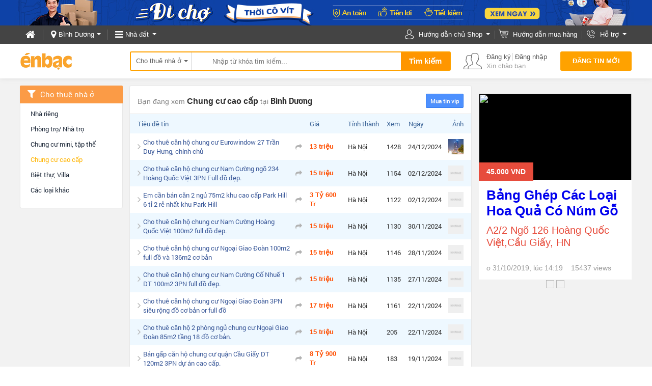

--- FILE ---
content_type: text/html; charset=UTF-8
request_url: https://enbac.com/Binh-Duong/c580/Cho-thue-nha-o-Chung-cu-cao-cap
body_size: 27539
content:
<!DOCTYPE html PUBLIC "-//W3C//DTD XHTML 1.0 Transitional//EN"
		"http://www.w3.org/TR/xhtml1/DTD/xhtml1-transitional.dtd">
<html xmlns="http://www.w3.org/1999/xhtml">
<head>
		<meta http-equiv="Content-Type" content="text/html; charset=UTF-8"/>
	<title>Cho thuê chung cư cao cấp, tìm thuê chung cư cao cấp tại Bình Dương | ÉnBạc.com</title>
	<link rel="canonical" href="https://enbac.com/Binh-Duong/c580/Cho-thue-nha-o-Chung-cu-cao-cap"/>
    	<meta http-equiv="EXPIRES" content="0"/>
	<meta name="RESOURCE-TYPE" content="DOCUMENT"/>
	<meta name="DISTRIBUTION" content="GLOBAL"/>
	<meta name="AUTHOR" content="Zamba E-commerce Group"/>
	<meta name="KEYWORDS" content="Cho thuê chung cư cao cấp, tìm thuê chung cư cao cấp tại Bình Dương"/>
	<meta name="news_keywords" content="Cho thuê chung cư cao cấp, tìm thuê chung cư cao cấp tại Bình Dương"/>
	<meta name="DESCRIPTION" content="Thông tin, hình ảnh về chung cư cao cấp cho thuê, tìm thuê căn hộ chung cư cao cấp, cho thuê chung cư cao cấp giá rẻ tại Bình Dương"/>
			<meta property="og:description" content="Thông tin, hình ảnh về chung cư cao cấp cho thuê, tìm thuê căn hộ chung cư cao cấp, cho thuê chung cư cao cấp giá rẻ tại Bình Dương"/>
	<meta property="og:title" content="Cho thuê chung cư cao cấp, tìm thuê chung cư cao cấp tại Bình Dương | ÉnBạc.com"/>
	<meta property="og:url" content="https://enbac.com:443/Binh-Duong/c580/Cho-thue-nha-o-Chung-cu-cao-cap"/>
		<meta name="COPYRIGHT" content="Copyright (c) by EnBac"/>
					<meta name="ROBOTS" content="INDEX, FOLLOW"/>
				<meta name="Googlebot" content="index,follow,archive"/>

				<meta name="RATING" content="GENERAL"/>
	<meta name="abstract" content="Website thương mại điện tử mua bán số 1 Việt Nam"/>
	<meta name="GENERATOR" content="EnBac"/>
	<meta name="verify-v1" content="9WyoZTshlDcZaTqSfsUWbSPSc6H7PQE8VcIsP5eRai8="/>
	<meta name="msvalidate.01" content="4235870F988947E5BF20BE770B8300A7"/>
	<META name="y_key" content="19ede6f03bfbd965"/>
	<base href="https://enbac.com/"/>
			<link rel="shortcut icon" href="https://static10.enbaccdn.com/favicon.ico?v=3.1"/>
		<link rel="image_src" href="http://enbaccdn.com/up_new/2014/02/28/avatar/488222/20140228174636_480164_10151297776221850_166848114_n.png" /><meta property="og:image" content="http://enbaccdn.com/up_new/2014/02/28/avatar/488222/20140228174636_480164_10151297776221850_166848114_n.png"/>	<link rel="stylesheet" href="https://enbac.com/_css/style_new/font-family.css?ver=1768802291" type="text/css"/>
<link rel="stylesheet" href="https://enbac.com/style/ebCommon.css?ver=1768802291" type="text/css"/>
<link rel="stylesheet" href="https://enbac.com/_css/style_new/style_new.css?ver=1768802291" type="text/css"/>
<link rel="stylesheet" href="https://enbac.com/_css/eb_popup.css?ver=1768802291" type="text/css"/>
<link rel="stylesheet" href="https://enbac.com/_css/style_new/content.min.css?ver=1768802291" type="text/css"/>
<link rel="stylesheet" href="https://enbac.com/_css/style_new/header_footer.min.css?ver=1768802291" type="text/css"/>
<link rel="stylesheet" href="https://enbac.com/_js/plugins/jquery/Magnific-Popup/magnific-popup.css?ver=1768802291" type="text/css"/>
<link rel="stylesheet" href="https://enbac.com/_js/plugins/jquery.fancybox/jquery.fancybox.css?ver=1768802291" type="text/css"/>
<link rel="stylesheet" href="https://enbac.com/_css/style_new/itemvisited.min.css?ver=1768802291" type="text/css"/>
		<script type="text/javascript">
		var GLOBAL       = {};
		var query_string = "?page%3Dlist_detail%26province_id%3DBinh-Duong%26category_id%3D580%26ebname%3DCho-thue-nha-o-Chung-cu-cao-cap", EB_ZONE = "7";
		BASE_URL = "https://enbac.com/", ADV_DOMAIN = "//media1.admicro.vn", TINYMCE = "tinymce349", WEB_DIR = "/", WEB_DIR_HTTPS = "https://enbac.com/", STATIC_URL = "https://static10.enbaccdn.com/", CITY_ID = "8", DEBUG = "0";
		CPC_URL = "/cpc_ad.html", EB_ADS_OFF = "0", EB_VERSION = "1768802291", MB_JS = "", FLAG_CHAT = "1",HOTLINE_MOBILEPHONE = "0936 194 226";
		var _ADM_Channel           = "%2Fnha-dat%2Fcho-thue-nha-o%2F";
		_ADM_Channel               = decodeURIComponent(_ADM_Channel);
		var _ADM_NEED_CHECK_BALLON = "0";
		var _ADM_BOX_HIDE          = {"1280":{"max_width":1280,"zone_hide":"30,32,346"},"1400":{"max_width":1400,"zone_hide":""}};
		var _AMD_LIST_BALLON       = {"MA":[],"MC":["b1","b2","b3","b4","b5","b6","b7","b8"],"MB":[]};
		var IS_ROOT = 0, AVATAR_DEFAULT = "https://static10.enbaccdn.com/style/avatar/default.gif", IS_ADMIN = 0, IS_MOD=0, IS_LOW_MOD=0, IS_LOGIN = 0, IS_PROVIDER = 0 , EB_USER_NAME = "", IS_BLOCK=0, OPENID_ON=1, EB_GOLD =0, EB_CARD_RATE = 0.87, SMS_RATE = 7000, CUR_AREA = 3, DATE_ITEM_SALE = {"1":"15 ng\u00e0y","2":"30 ng\u00e0y","3":"45 ng\u00e0y","4":"60 ng\u00e0y"}, TOKEN = "4d57015ec15ac5cb7058b1348c553a76", CUR_CATEGORY="580";		var USE_VIET_ID        = 1;
		var URL_LOGIN_VIET_ID  = "/includes/VietID/index.php?act=login";
		var URL_LOGOUT_VIET_ID = "/includes/VietID/index.php?act=logout";
		var CURRENT_DOMAIN     = "enbac.com/Binh-Duong/c580/Cho-thue-nha-o-Chung-cu-cao-cap";
		var is_premium = 0;
		var APP = {
			ASYNC_JS_ARR       : [],
			loadAsyncJavascript: function () {
				var pgBeginJS = APP.ASYNC_JS_ARR['pageBegin'] == undefined ? [] : APP.ASYNC_JS_ARR['pageBegin'];
				var modulesJS = APP.ASYNC_JS_ARR['modules'] == undefined ? [] : APP.ASYNC_JS_ARR['modules'];
				var pgEndJS   = APP.ASYNC_JS_ARR['pageEnd'] == undefined ? [] : APP.ASYNC_JS_ARR['pageEnd'];
				if (pgBeginJS.length > 0) {
				}
				if (modulesJS.length > 0) {
				}
				if (pgEndJS.length > 0) {
					APP.loadScript(pgEndJS);
				}
			},
			loadScript      : function (scripts, complete) {
				var loadScript = function (src, callback) {
					var s, r, n;
					r      = false;
					s      = document.createElement('script');
					s.type = 'text/javascript';
					if (src.content != undefined) {
						console.log(src);
						s.innerHTML = src.content;
						r = true;
						n = scripts.shift();
						if (n) {
							loadScript(n);
						} else {
							return true;
						}
					}else if (src.file != undefined) {
						s.src = src.file;
						s.onload = s.onreadystatechange = function () {
							if (!r && (!this.readyState || this.readyState == 'complete')) {
								r = true;
								console.log('LOADED:');
								console.log(src);
								n = scripts.shift();
								if (n) {
									loadScript(n);
								} else {
									return true;
								}
							}
						};
					}
					document.head.appendChild(s);
				};
				loadScript(scripts.shift(), function () {
					console.log('loaded');
				});
			},
		};
	</script>
	<script type="text/javascript" src="https://enbac.com/_js/plugins/jquery/jquery.1.10.2.min.js?ver=1768802291"></script>
<script type="text/javascript" src="https://enbac.com/_js/plugins/jquery/jquery-migrate-1.2.1.min.js?ver=1768802291"></script>
<script type="text/javascript">var jQuery1102=jQuery.noConflict(true);</script><script type="text/javascript" src="https://enbac.com/_js/plugins/jquery/jquery.js?ver=1768802291"></script>
<script type="text/javascript" src="https://enbac.com/_js/plugins/jquery/jquery.blockUI.js?ver=1768802291"></script>
<script type="text/javascript" src="https://enbac.com/_js/libs/ebCity.js?ver=1768802291"></script>
<script type="text/javascript" src="https://enbac.com/_js/libs/form.js?ver=1768802291"></script>
<script type="text/javascript" src="https://enbac.com/_js/libs/eLibs.min.js?ver=1768802291"></script>
<script type="text/javascript" src="https://enbac.com/_js/eItem.js?ver=1768802291"></script>
<script type="text/javascript" src="https://enbac.com/_js/load.header.js?ver=1768802291"></script>
<script type="text/javascript" src="https://enbac.com/_js/plugins/jquery/jquery.cookie.js?ver=1768802291"></script>
	<script type="text/javascript">
		// Load admicro JS
				var admicroAD  = admicroAD || {};
		admicroAD.unit = admicroAD.unit || [];
		(function () {
			var a   = document.createElement("script");
			a.async = !0;
			a.type  = "text/javascript";
			a.src   = ("https:" == document.location.protocol ? "https:" : "http:") + "//media1.admicro.vn/core/admcore.js";
//			var b   = document.getElementsByTagName("script")[0];
//			b.parentNode.insertBefore(a, b)
		})();
				(function () {
			var _fbq = window._fbq || (window._fbq = []);
			if (!_fbq.loaded) {
				var fbds   = document.createElement('script');
				fbds.async = true;
				fbds.src   = 'https://connect.facebook.net/en_US/fbds.js';
				var s      = document.getElementsByTagName('script')[0];
				s.parentNode.insertBefore(fbds, s);
				_fbq.loaded = true;
			}
			_fbq.push(['addPixelId', '646509018767481']);
		})();
		window._fbq = window._fbq || [];
		window._fbq.push(['track', 'PixelInitialized', {}]);
			</script>
	<noscript><img height="1" width="1" alt="" style="display:none"
	               src="https://www.facebook.com/tr?id=646509018767481&amp;ev=NoScript"/></noscript>
	<!-- Google Tag Manager -->
	<noscript>
		<iframe src="//www.googletagmanager.com/ns.html?id=GTM-K86GGJ"
		        height="0" width="0" style="display:none;visibility:hidden"></iframe>
	</noscript>
	        <script>(function (w, d, s, l, i) {
				w[l] = w[l] || [];
				w[l].push({
					'gtm.start': new Date().getTime(), event: 'gtm.js'
				});
				var f                          = d.getElementsByTagName(s)[0],
				    j = d.createElement(s), dl = l != 'dataLayer' ? '&l=' + l : '';
				j.async                        = true;
				j.src                          =
					'//www.googletagmanager.com/gtm.js?id=' + i + dl;
				f.parentNode.insertBefore(j, f);
			})(window, document, 'script', 'dataLayer', 'GTM-K86GGJ');</script>
		<!-- End Google Tag Manager -->
	<script>MM_preloadImages('style/images/add_uncheck.gif','style/images/add_check.gif');</script>
	<script type="text/javascript" src="https://enbac.com/_js/headerEB.js?ver=1768802291"></script>
<script type="text/javascript" src="https://enbac.com/_js/eb_bidding/eb_bidding_vip.js?ver=1768802291"></script>
<script type="text/javascript" src="https://enbac.com/_js/plugins/masonry/jquery.masonry.min.js?ver=1768802291"></script>
<script type="text/javascript" src="https://enbac.com/_js/plugins/masonry/masonry.pkgd.min.js?ver=1768802291"></script>
<script type="text/javascript" src="https://enbac.com/_js/plugins/jquery/Magnific-Popup/jquery.magnific-popup.min.js?ver=1768802291"></script>
<script type="text/javascript" src="https://enbac.com/_js/plugins/jquery.fancybox/jquery.fancybox.js?ver=1768802291"></script>
<script type="text/javascript" src="https://enbac.com/_js/plugins/jcarousel/jquery.jcarousel.min.new.js?ver=1768802291"></script>
<script type="text/javascript" src="https://enbac.com/_js/ItemVisitedEB.js?ver=1768802291"></script>
	<script src="https://cdnjs.cloudflare.com/ajax/libs/jquery/3.3.1/jquery.min.js" type="text/javascript"></script><script type="text/javascript"> var $ = jQuery.noConflict(true);</script><script language="javascript">var __rd_name="enb"</script><script language="javascript" src="?ver=1768802291"></script>				<!-- Begin comScore Tag -->
			<script>
				var _comscore = _comscore || [];
				_comscore.push({c1: "2", c2: "17793284"});
				(function () {
					var s   = document.createElement("script"), el = document.getElementsByTagName("script")[0];
					s.async = true;
					s.src   = (document.location.protocol == "https:" ? "https://sb" : "http://b") + ".scorecardresearch.com/beacon.js";
					el.parentNode.insertBefore(s, el);
				})();
			</script>
			<noscript>
				<img src="http://b.scorecardresearch.com/p?c1=2&c2=17793284&cv=2.0&cj=1"/>
			</noscript>
			<!-- End comScore Tag -->
						<script type="text/javascript">
				var _gaq = _gaq || [];
				_gaq.push(['_setAccount', 'UA-16561602-2']);
				_gaq.push(['_trackPageview']);

				_gaq.push(['_setAccount', 'UA-58055865-4']);
				_gaq.push(['_trackPageview']);

				_gaq.push(['_setAccount', 'UA-25335405-16']);_gaq.push(['_trackPageview']);				(function () {
					var ga   = document.createElement('script');
					ga.type  = 'text/javascript';
					ga.async = true;
					ga.src   = ('https:' == document.location.protocol ? 'https://ssl' : 'http://www') + '.google-analytics.com/ga.js';
					var s    = document.getElementsByTagName('script')[0];
					s.parentNode.insertBefore(ga, s);
				})();
			</script>
		</head>
<body
	 >
<div id="EB-Wrapper" class="pp_list_detail"     align="center">
	<div id='loading-layer' style=" display:none">
		<div id='loading-layer-text'>
							<img src="https://static10.enbaccdn.com/style/images/ajax-loader.gif" style="vertical-align:middle;"
				     width="16"
				     height="16" hspace="5" class="displayIn"/>
						Đang tải dữ liệu ...
		</div>
	</div><!--//header//-->

<script type="text/javascript">
    
        if (window.addEventListener) {
        window.addEventListener ("message", receive, false);
        }
        else {
        if (window.attachEvent) {
        window.attachEvent("onmessage",receive, false);
        }
        }

        function receive(event){
        //        console.log(event);
        if (event.origin !== "https://oauth.vietid.net")
        return;
        var data = event.data;
        if(typeof(window[data.func]) == "function"){
        window[data.func].call(null);
        }
        }
    
    var VIETID_PIN = '';
    var LOGVID = '';
    var REDVID = '';
    var LOGOAUTH = '';
    
        if(LOGVID != ''){
        ebLogin.ShowVietIDLoginForm();
        }else if(REDVID != ''){
        ebLogin.ShowVietIDRegForm();
        }else if(LOGOAUTH != ''){
        ebLogin.show2FactorsAuth();
        }else if(VIETID_PIN != ''){
        ebLogin.ShowVietIDLoginFormCallback(VIETID_PIN);
        }
    
</script>
<header >
    <a href="https://enbac.com/di-cho-thoi-covid.html" class="goto_pet" title="Tưng bừng khuyến mại cùng galasale"></a>
    <section class="bar_top">
        <div class="center">
            <div class="coll fl">
                <div class="fl go_home">
                    <a href="https://enbac.com/" title="Trang chủ Én Bạc">
                        <i class="fa fa-home" aria-hidden="true"></i>
                    </a>
                </div>
                <div class="fl line_v"></div>
                <div class="current_city fl" id="CurrentCity">
                    <span>
                        <i class="fa fa-map-marker" aria-hidden="true"></i>
                        <label>
                                                            Bình Dương
                                                    </label>
                    </span>
                    <div class="list_province  show_hover" id="all_city_list">
                    </div>
                </div>
                <div class="fl line_v"></div>
                <div class="menu_global" id="menu_global_header">
                    <span>
                        <i class="fa fa-bars" aria-hidden="true"></i>
                        <label>
                                                            Nhà đất
                                                        </label>
                    </span>
                    <div class="menu_zh" id="menu_zh">
                        <b></b>
                        <ul>
                                                                                                <li class="zone38">
                                        <span class="a_zone zid_38"> Đi chợ thời Covid <i class="fa fa-angle-right fr" aria-hidden="true"></i></span>
                                                                                    <div class="menu_zh1">
                                                <ul>
                                                                                                                                                                    <li >
                                                            <a                                                                href="//enbac.com/Binh-Duong/c1728/Thiet-bi-Vat-tu-y-te"
                                                               title="Thiết bị/ Vật tư y tế">
                                                                <span  >Thiết bị/ Vật tư y tế</span>
                                                                                                                                    <label></label>
                                                                                                                            </a>
                                                        </li>
                                                                                                                                                                                                                                                                                    <li >
                                                            <a                                                                href="//enbac.com/Binh-Duong/c1729/Giai-tri-tai-nha"
                                                               title="Giải trí tại nhà">
                                                                <span  >Giải trí tại nhà</span>
                                                                                                                                    <label></label>
                                                                                                                            </a>
                                                        </li>
                                                                                                                                                                                                                                                                                    <li >
                                                            <a                                                                href="//enbac.com/Binh-Duong/c204/Thuc-pham"
                                                               title="Thực phẩm">
                                                                <span  >Thực phẩm</span>
                                                                                                                                    <label></label>
                                                                                                                            </a>
                                                        </li>
                                                                                                                                                                                                                    </ul>
                                            </div>
                                                                            </li>
                                                                                                                                <li class="zone12">
                                        <span class="a_zone zid_12">Thời trang, Phụ kiện<i class="fa fa-angle-right fr" aria-hidden="true"></i></span>
                                                                                    <div class="menu_zh1">
                                                <ul>
                                                                                                                                                                    <li >
                                                            <a                                                                href="//enbac.com/Binh-Duong/c30/Thoi-trang-Nu"
                                                               title="Thời trang Nữ">
                                                                <span  >Thời trang Nữ</span>
                                                                                                                                    <label></label>
                                                                                                                            </a>
                                                        </li>
                                                                                                                                                                                                                                                                                    <li >
                                                            <a                                                                href="//enbac.com/Binh-Duong/c51/Giay-dep-nu"
                                                               title="Giày dép nữ">
                                                                <span  >Giày dép nữ</span>
                                                                                                                                    <label></label>
                                                                                                                            </a>
                                                        </li>
                                                                                                                                                                                                                                                                                    <li class="li_3"
                                                            >
                                                            <a                                                                href="//enbac.com/Binh-Duong/c42/Phu-kien-My-pham-nu"
                                                               title="Phụ kiện, Mỹ phẩm nữ">
                                                                <span  >Phụ kiện, Mỹ phẩm nữ</span>
                                                                                                                                    <label></label>
                                                                                                                            </a>
                                                        </li>
                                                                                                                                                                                                                                                                                    <li >
                                                            <a                                                                href="//enbac.com/Binh-Duong/c1/Thoi-trang-Nam"
                                                               title="Thời trang Nam">
                                                                <span  >Thời trang Nam</span>
                                                                                                                                    <label></label>
                                                                                                                            </a>
                                                        </li>
                                                                                                                                                                                                                                                                                    <li >
                                                            <a                                                                href="//enbac.com/Binh-Duong/c304/Giay-nam"
                                                               title="Giày nam">
                                                                <span  >Giày nam</span>
                                                                                                                                    <label></label>
                                                                                                                            </a>
                                                        </li>
                                                                                                                                                                                                                                                                                    <li class="li_3"
                                                            >
                                                            <a                                                                href="//enbac.com/Binh-Duong/c8/Phu-kien-nam"
                                                               title="Phụ kiện nam">
                                                                <span  >Phụ kiện nam</span>
                                                                                                                                    <label></label>
                                                                                                                            </a>
                                                        </li>
                                                                                                                                                                                                                                                                                    <li >
                                                            <a                                                                href="//enbac.com/Binh-Duong/c104/Hang-hieu"
                                                               title="Hàng hiệu">
                                                                <span  >Hàng hiệu</span>
                                                                                                                                    <label></label>
                                                                                                                            </a>
                                                        </li>
                                                                                                                                                                                                                                                                                    <li >
                                                            <a                                                                href="//enbac.com/Binh-Duong/c514/Dich-vu-thoi-trang"
                                                               title="Dịch vụ thời trang">
                                                                <span  >Dịch vụ thời trang</span>
                                                                                                                                    <label></label>
                                                                                                                            </a>
                                                        </li>
                                                                                                                                                                                                                                                                                    <li >
                                                            <a                                                                href="//enbac.com/Binh-Duong/c625/Cham-soc-sac-dep"
                                                               title="Chăm sóc sắc đẹp">
                                                                <span  >Chăm sóc sắc đẹp</span>
                                                                                                                                    <label></label>
                                                                                                                            </a>
                                                        </li>
                                                                                                                                                                                                                    </ul>
                                            </div>
                                                                            </li>
                                                                                                                                                                                            <li class="zone5">
                                        <span class="a_zone zid_5">Ô tô, Xe máy<i class="fa fa-angle-right fr" aria-hidden="true"></i></span>
                                                                                                                                <div class="menu_zh1">
                                                <div class="s_zone s_zone_5">
                                                    <div class="s_zone_name"><i></i>Ô tô, xe máy</div>
                                                    <div class="col_l fl">
                                                        <div class="s_cate_group">
                                                            <b><a href="http://oto.enbac.com/Binh-Duong/c331/Xe-hoi">Ô tô</a></b>
                                                            <ul>
                                                                <li>
                                                                    <a href="http://oto.enbac.com/Binh-Duong/c331/Xe-hoi">Xe hơi</a>
                                                                </li>
                                                                <li class="line"></li>
                                                                <li>
                                                                    <a href="http://oto.enbac.com/Binh-Duong/c582/Xe-ban-tai">Xe bán tải</a>
                                                                </li>
                                                                <li>
                                                                    <a href="http://oto.enbac.com/Binh-Duong/c234/Xe-khach-chuyen-dung">Xe khách</a>
                                                                </li>
                                                                <li>
                                                                    <a href="http://oto.enbac.com/Binh-Duong/c332/Xe-tai-dau-keo">Xe tải, đầu kéo</a>
                                                                </li>
                                                                <li class="line"></li>
                                                                <li>
                                                                    <a href="http://oto.enbac.com/Binh-Duong/c553/Dich-vu-o-to-xe-may-Cho-thue-xe">Cho thuê xe</a>
                                                                </li>
                                                                <li>
                                                                    <a href="http://oto.enbac.com/Binh-Duong/c337/Phu-tung-Phu-kien-O-to-m463">Phụ tùng/Đồ chơi</a>
                                                                </li>
                                                                <li>
                                                                    <a href="http://oto.enbac.com/Binh-Duong/c335/Dich-vu-o-to-xe-may">Dịch vụ sửa chữa</a>
                                                                </li>
                                                                <li class="line"></li>
                                                                <li>
                                                                    <a href="http://oto.enbac.com/showroom.html">Salon Ô tô</a>
                                                                </li>
                                                            </ul>
                                                        </div>
                                                    </div>
                                                    <div class="col_r fr">
                                                        <div class="s_cate_group">
                                                            <b><a href="/c291/Xe-may-va-phu-kien">Xe đạp, xe máy</a></b>
                                                            <ul>
                                                                <li>
                                                                    <a href="/c1152/Xe-may-va-phu-kien-Honda-xe-ga">Honda xe ga</a>
                                                                </li>
                                                                <li>
                                                                    <a href="/c1151/Xe-may-va-phu-kien-Honda-xe-so">Honda xe số</a>
                                                                </li>
                                                                <li>
                                                                    <a href="/c1149/Xe-may-va-phu-kien-Suzuki">Suzuki</a>
                                                                </li>
                                                                <li>
                                                                    <a href="/c1147/Xe-may-va-phu-kien-Yamaha">Yamaha</a>
                                                                </li>
                                                                <li>
                                                                    <a href="/c1146/Xe-may-va-phu-kien-SYM">SYM</a>
                                                                </li>
                                                                <li>
                                                                    <a href="/c1148/Xe-may-va-phu-kien-Piaggio">Piaggio</a>
                                                                </li>
                                                                <li class="line"></li>
                                                                <li>
                                                                    <a href="/c1145/Xe-dap-Xe-dap-dien">Xe đạp điện</a>
                                                                </li>
                                                                <li>
                                                                    <a href="/c1144/Xe-dap-Xe-dap-the-thao">Xe thể thao</a>
                                                                </li>
                                                                <li class="line"></li>
                                                                <li>
                                                                    <a href="/c1153/Xe-may-va-phu-kien-Phu-tung-Phu-kien">Phụ tùng, phụ kiện</a>
                                                                </li>
                                                            </ul>
                                                        </div>
                                                    </div>
                                                    <div class="cl"></div>
                                                </div>
                                            </div>
                                                                            </li>
                                                                                                                                <li class="zone1">
                                        <span class="a_zone zid_1">Nội, Ngoại thất<i class="fa fa-angle-right fr" aria-hidden="true"></i></span>
                                                                                    <div class="menu_zh1">
                                                <ul>
                                                                                                                                                                    <li >
                                                            <a                                                                href="//enbac.com/Binh-Duong/i451/Noi-that"
                                                               title="Nội thất">
                                                                <span  >Nội thất</span>
                                                                                                                                    <label>Giường, Tủ, Bàn ghế gia đình</label>
                                                                                                                            </a>
                                                        </li>
                                                                                                                                                                                                                                                                                    <li >
                                                            <a                                                                href="//enbac.com/Binh-Duong/i1130/Den-Vat-dung-trang-tri"
                                                               title="Đèn, Vật dụng, trang trí">
                                                                <span  >Đèn, Vật dụng, trang trí</span>
                                                                                                                                    <label>Các vật dụng, Trang trí, Đồ tiện ích</label>
                                                                                                                            </a>
                                                        </li>
                                                                                                                                                                                                                                                                                    <li class="li_3s">
                                                            <a                                                                href="//enbac.com/Binh-Duong/i100/Phong-tam-va-Ve-sinh"
                                                               title="Phòng tắm và Vệ sinh">
                                                                <span  >Phòng tắm và Vệ sinh</span>
                                                                                                                                    <label>Thiết bị vệ sinh, Bồn tắm</label>
                                                                                                                            </a>
                                                        </li>
                                                                                                                                                                                                                                                                                    <li >
                                                            <a                                                                href="//enbac.com/Binh-Duong/i1090/Ngoai-that"
                                                               title="Ngoại thất ">
                                                                <span  >Ngoại thất </span>
                                                                                                                                    <label>Bàn/ Ghế, Tiểu cảnh sân vườn</label>
                                                                                                                            </a>
                                                        </li>
                                                                                                                                                                                                                                                                                    <li class="li_3s">
                                                            <a                                                                href="//enbac.com/Binh-Duong/i447/Phu-kien-xay-dung"
                                                               title="Phụ kiện xây dựng ">
                                                                <span  >Phụ kiện xây dựng </span>
                                                                                                                                    <label>Cửa, Sàn, Khóa, Thiết bị điện</label>
                                                                                                                            </a>
                                                        </li>
                                                                                                                                                                                                                    </ul>
                                            </div>
                                                                            </li>
                                                                                                                                <li class="zone35">
                                        <span class="a_zone zid_35">Thú cưng, Cây cảnh<i class="fa fa-angle-right fr" aria-hidden="true"></i></span>
                                                                                                                                <div class="menu_zh1">
                                                <div class="s_zone s_zone_5 s_zone_35">
                                                                                                        <div class="col_l fl">
                                                        <div class="s_cate_group">
                                                            <b><a href="https://enbac.com/Binh-Duong/z35/Thu-cung-Cay-canh">Thú cưng</a></b>
                                                            <ul>
                                                                <li>
                                                                    <a href="https://enbac.com/Binh-Duong/i793/Thu-nuoi-Cay-canh-Thu-nuoi">Thú cưng</a>
                                                                </li>
                                                                <li>
                                                                    <a href="https://enbac.com/Binh-Duong/i653/Thu-nuoi-Cay-canh-Vat-dung-Phu-kien">Quần áo, Phụ kiện</a>
                                                                </li>
                                                                <li>
                                                                    <a href="https://enbac.com/Binh-Duong/i1674/Dung-cu-lam-dep">Dụng cụ làm đẹp</a>
                                                                </li>
                                                                <li class="line"></li>
                                                                <li>
                                                                    <a href="https://enbac.com/Binh-Duong/i813/Vat-dung-Phu-kien-Do-cho-meo">Thức ăn</a>
                                                                </li>
                                                                <li>
                                                                    <a href="https://enbac.com/Binh-Duong/i815/Vat-dung-Phu-kien-Khac">Vật dụng ăn uống</a>
                                                                </li>
                                                                <li class="line"></li>
                                                                <li>
                                                                    <a href="https://enbac.com/Binh-Duong/i1672/Do-choi">Đồ chơi</a>
                                                                </li>
                                                                <li>
                                                                    <a href="https://enbac.com/Binh-Duong/i1673/Do-tam-Ve-sinh">Đồ tắm, vệ sinh</a>
                                                                </li>
                                                                <li>
                                                                    <a href="https://enbac.com/Binh-Duong/i1677/Vong-co-Day-xich">Vòng cổ, Dây xích</a>
                                                                </li>
                                                                <li>
                                                                    <a href="https://enbac.com/Binh-Duong/i812/Vat-dung-Phu-kien-Do-cho-cun">Chuồng, Lồng, Nhà, Nệm</a>
                                                                </li>
                                                                <li class="line"></li>
                                                                <li>
                                                                    <a href="https://enbac.com/Binh-Duong/i1714/Thuoc-Vitamin">Thuốc, Vitamin</a>
                                                                </li>
                                                                <li>
                                                                    <a href="https://enbac.com/Binh-Duong/i654/Thu-nuoi-Cay-canh-Cham-soc-Chua-benh">Chăm sóc, Chữa bệnh</a>
                                                                </li>
                                                            </ul>
                                                        </div>
                                                    </div>
                                                    <div class="col_r fr">
                                                        <div class="s_cate_group">
                                                            <b><a href="https://enbac.com/Binh-Duong/z35/Thu-cung-Cay-canh">Cây cảnh</a></b>
                                                            <ul>
                                                                <li>
                                                                    <a href="https://enbac.com/Binh-Duong/i652/Thu-nuoi-Cay-canh-Cay-canh">Cây cảnh</a>
                                                                </li>
                                                                <li>
                                                                    <a href="https://enbac.com/Binh-Duong/i807/Thu-nuoi-Cay-canh-Hoa-canh">Hoa cảnh</a>
                                                                </li>
                                                                <li>
                                                                    <a href="https://enbac.com/Binh-Duong/i801/Thu-nuoi-Cay-canh-Tieu-canh">Tiểu cảnh</a>
                                                                </li>
                                                                <li class="line"></li>
                                                                <li>
                                                                    <a href="https://enbac.com/Binh-Duong/i1678/Cay-Hat-giong">Cây & Hạt giống</a>
                                                                </li>
                                                                <li>
                                                                    <a href="https://enbac.com/Binh-Duong/i814/Vat-dung-Phu-kien-Don-Chau-canh">Đôn/ Chậu cảnh</a>
                                                                </li>
                                                                <li>
                                                                    <a href="https://enbac.com/Binh-Duong/i1680/Dat-trong-Phan-bon">Đất trồng, Phân bón</a>
                                                                </li>
                                                                <li>
                                                                    <a href="https://enbac.com/Binh-Duong/i1679/Dung-cu-lam-vuon">Dụng cụ làm vườn</a>
                                                                </li>
                                                                <li class="line"></li>
                                                                <li>
                                                                    <a href="https://enbac.com/Binh-Duong/i1681/Dich-vu-cham-soc-cay">Dịch vụ chăm sóc cây</a>
                                                                </li>
                                                            </ul>
                                                        </div>
                                                    </div>
                                                    <div class="cl"></div>
                                                </div>
                                            </div>
                                                                            </li>
                                                                                                                                <li class="zone26">
                                        <span class="a_zone zid_26">Mẹ & Bé<i class="fa fa-angle-right fr" aria-hidden="true"></i></span>
                                                                                    <div class="menu_zh1">
                                                <ul>
                                                                                                                                                                    <li >
                                                            <a                                                                href="//enbac.com/Binh-Duong/c1101/Thoi-trang-Phu-kien"
                                                               title="Thời trang, Phụ kiện">
                                                                <span  >Thời trang, Phụ kiện</span>
                                                                                                                                    <label></label>
                                                                                                                            </a>
                                                        </li>
                                                                                                                                                                                                                                                                                    <li >
                                                            <a                                                                href="//enbac.com/Binh-Duong/c278/Do-choi-cho-be"
                                                               title="Đồ chơi cho bé">
                                                                <span  >Đồ chơi cho bé</span>
                                                                                                                                    <label></label>
                                                                                                                            </a>
                                                        </li>
                                                                                                                                                                                                                                                                                    <li >
                                                            <a                                                                href="//enbac.com/Binh-Duong/c280/Sua-Bim"
                                                               title="Sữa, Bỉm">
                                                                <span  >Sữa, Bỉm</span>
                                                                                                                                    <label></label>
                                                                                                                            </a>
                                                        </li>
                                                                                                                                                                                                                                                                                    <li >
                                                            <a                                                                href="//enbac.com/Binh-Duong/c281/Xe-tap-di-Xe-day-Cui"
                                                               title="Xe tập đi, Xe đấy, Cũi">
                                                                <span  >Xe tập đi, Xe đấy, Cũi</span>
                                                                                                                                    <label></label>
                                                                                                                            </a>
                                                        </li>
                                                                                                                                                                                                                                                                                    <li >
                                                            <a                                                                href="//enbac.com/Binh-Duong/c369/Vit-Thuc-pham-cho-be"
                                                               title="Vit, Thực phẩm cho bé">
                                                                <span  >Vit, Thực phẩm cho bé</span>
                                                                                                                                    <label></label>
                                                                                                                            </a>
                                                        </li>
                                                                                                                                                                                                                                                                                    <li class="li_3"
                                                            >
                                                            <a                                                                href="//enbac.com/Binh-Duong/c282/Do-dung-khac"
                                                               title="Đồ dùng khác ">
                                                                <span  >Đồ dùng khác </span>
                                                                                                                                    <label></label>
                                                                                                                            </a>
                                                        </li>
                                                                                                                                                                                                                                                                                    <li >
                                                            <a                                                                href="//enbac.com/Binh-Duong/c287/May-hut-sua"
                                                               title="Máy hút sữa">
                                                                <span  >Máy hút sữa</span>
                                                                                                                                    <label></label>
                                                                                                                            </a>
                                                        </li>
                                                                                                                                                                                                                                                                                    <li >
                                                            <a                                                                href="//enbac.com/Binh-Duong/c284/Vitamin-Thuoc-Sua-bau"
                                                               title="Vitamin, Thuốc, Sữa bầu">
                                                                <span  >Vitamin, Thuốc, Sữa bầu</span>
                                                                                                                                    <label></label>
                                                                                                                            </a>
                                                        </li>
                                                                                                                                                                                                                                                                                    <li >
                                                            <a                                                                href="//enbac.com/Binh-Duong/c279/Sach-DVD-VCD"
                                                               title="Sách, DVD/ VCD">
                                                                <span  >Sách, DVD/ VCD</span>
                                                                                                                                    <label></label>
                                                                                                                            </a>
                                                        </li>
                                                                                                                                                                                                                                                                                    <li >
                                                            <a                                                                href="//enbac.com/Binh-Duong/c1587/Thanh-ly-do"
                                                               title="Thanh lý đồ">
                                                                <span  >Thanh lý đồ</span>
                                                                                                                                    <label></label>
                                                                                                                            </a>
                                                        </li>
                                                                                                                                                                                                                                                                                    <li >
                                                            <a                                                                href="//enbac.com/Binh-Duong/c308/Do-dung-khac-cho-me"
                                                               title="Đồ dùng khác cho mẹ">
                                                                <span  >Đồ dùng khác cho mẹ</span>
                                                                                                                                    <label></label>
                                                                                                                            </a>
                                                        </li>
                                                                                                                                                                                                                    </ul>
                                            </div>
                                                                            </li>
                                                                                                                                <li class="zone34">
                                        <span class="a_zone zid_34">Gia dụng<i class="fa fa-angle-right fr" aria-hidden="true"></i></span>
                                                                                    <div class="menu_zh1">
                                                <ul>
                                                                                                                                                                    <li >
                                                            <a                                                                href="//enbac.com/Binh-Duong/May-i816-m1144"
                                                               title="Máy">
                                                                <span  >Máy</span>
                                                                                                                                    <label>Máy xay, máy ép, máy pha cafe...</label>
                                                                                                                            </a>
                                                        </li>
                                                                                                                                                                                                                                                                                    <li >
                                                            <a                                                                href="//enbac.com/Binh-Duong/Lo-Bep-i1080-m1167"
                                                               title="Lò, Bếp">
                                                                <span  >Lò, Bếp</span>
                                                                                                                                    <label>Các sản phẩm Bếp, Lò</label>
                                                                                                                            </a>
                                                        </li>
                                                                                                                                                                                                                                                                                    <li >
                                                            <a                                                                href="//enbac.com/Binh-Duong/Noi-Chao-i1078-m1162"
                                                               title="Nồi, Chảo">
                                                                <span  >Nồi, Chảo</span>
                                                                                                                                    <label>Dụng cụ đun nấu nhanh, bền</label>
                                                                                                                            </a>
                                                        </li>
                                                                                                                                                                                                                                                                                    <li >
                                                            <a                                                                href="//enbac.com/Binh-Duong/Do-tien-ich-i857-m1171"
                                                               title="Đồ tiện ích">
                                                                <span  >Đồ tiện ích</span>
                                                                                                                                    <label>Các sản phẩm gia dụng thông minh</label>
                                                                                                                            </a>
                                                        </li>
                                                                                                                                                                                                                                                                                    <li >
                                                            <a                                                                href="//enbac.com/Binh-Duong/Am-chen-Bat-Dia-Dao-Thia-i1129-m1180"
                                                               title="Ấm chén, Bát/ Đĩa, Dao, Thìa">
                                                                <span  >Ấm chén, Bát/ Đĩa, Dao, Thìa</span>
                                                                                                                                    <label>Bát/ Đĩa, Ấm chén, Dao thìa, Đũa các loại</label>
                                                                                                                            </a>
                                                        </li>
                                                                                                                                                                                                                                                                                    <li >
                                                            <a                                                                href="//enbac.com/Binh-Duong/Do-gia-dung-khac-i1079-m1185"
                                                               title="Đồ gia dụng khác">
                                                                <span  >Đồ gia dụng khác</span>
                                                                                                                                    <label>Khăn, Thang, Thảm, Giàn phơi...</label>
                                                                                                                            </a>
                                                        </li>
                                                                                                                                                                                                                    </ul>
                                            </div>
                                                                            </li>
                                                                                                                                <li class="zone25">
                                        <span class="a_zone zid_25">Điện tử, Điện máy<i class="fa fa-angle-right fr" aria-hidden="true"></i></span>
                                                                                    <div class="menu_zh1">
                                                <ul>
                                                                                                                                                                    <li >
                                                            <a style="padding-top:6px;padding-bottom:6px;"                                                               href="//enbac.com/Binh-Duong/Tivi-Dau-thu-phat-i84-m1401"
                                                               title="Tivi/ Đầu thu, phát">
                                                                <span  >Tivi/ Đầu thu, phát</span>
                                                                                                                                    <label>Tivi, Đầu KTS</label>
                                                                                                                            </a>
                                                        </li>
                                                                                                                                                                                                                                                                                    <li >
                                                            <a style="padding-top:6px;padding-bottom:6px;"                                                               href="//enbac.com/Binh-Duong/Am-thanh-i1539-m1400"
                                                               title="Âm thanh">
                                                                <span  >Âm thanh</span>
                                                                                                                                    <label>Các thiết bị Dàn, Loa</label>
                                                                                                                            </a>
                                                        </li>
                                                                                                                                                                                                                                                                                    <li >
                                                            <a style="padding-top:6px;padding-bottom:6px;"                                                               href="//enbac.com/Binh-Duong/Ky-thuat-so-i81-m1442"
                                                               title="Kỹ thuật số">
                                                                <span  >Kỹ thuật số</span>
                                                                                                                                    <label>Sản phẩm, Máy quay KTS</label>
                                                                                                                            </a>
                                                        </li>
                                                                                                                                                                                                                                                                                    <li >
                                                            <a style="padding-top:6px;padding-bottom:6px;"                                                               href="//enbac.com/Binh-Duong/Dien-lanh-i79-m1410"
                                                               title="Điện lạnh">
                                                                <span  >Điện lạnh</span>
                                                                                                                                    <label></label>
                                                                                                                            </a>
                                                        </li>
                                                                                                                                                                                                                                                                                    <li >
                                                            <a style="padding-top:6px;padding-bottom:6px;"                                                               href="//enbac.com/Binh-Duong/Dien-may-khac-i82-m1418"
                                                               title="Điện máy khác">
                                                                <span  >Điện máy khác</span>
                                                                                                                                    <label></label>
                                                                                                                            </a>
                                                        </li>
                                                                                                                                                                                                                                                                                    <li >
                                                            <a style="padding-top:6px;padding-bottom:6px;"                                                               href="//enbac.com/Binh-Duong/Laptop-va-May-VP-i174-m1194"
                                                               title="Laptop và Máy VP">
                                                                <span  >Laptop và Máy VP</span>
                                                                                                                                    <label></label>
                                                                                                                            </a>
                                                        </li>
                                                                                                                                                                                                                                                                                    <li class="li_3"
                                                            >
                                                            <a style="padding-top:6px;padding-bottom:6px;"                                                               href="//enbac.com/Binh-Duong/Dich-vu-Dien-may-i521-m1212"
                                                               title="Dịch vụ Điện máy">
                                                                <span  >Dịch vụ Điện máy</span>
                                                                                                                                    <label></label>
                                                                                                                            </a>
                                                        </li>
                                                                                                                                                                                                                    </ul>
                                            </div>
                                                                            </li>
                                                                                                                                <li class="zone6">
                                        <span class="a_zone zid_6">Điện thoại, Máy tính bảng<i class="fa fa-angle-right fr" aria-hidden="true"></i></span>
                                                                                                                                <div class="menu_zh1">
                                                <div class="s_zone s_zone_6">
                                                    <div class="s_zone_name">
                                                        <i></i>
                                                        <span>Điện thoại, Máy tính bảng</span>
                                                        <label>Nhiều sản phẩm chính hãng giá rẻ</label>
                                                    </div>
                                                                                                            <div class="col_l fl">
                                                            <div class="s_cate_group">
                                                                <b><a href="//enbac.com/Binh-Duong/c1561/Dien-thoai-May-tinh-bang">Điện thoại, Máy tính bảng</a></b>
                                                                <ul>
                                                                                                                                                                                                                        <li>
                                                                                <a href="//enbac.com/Binh-Duong/c1563/Dien-thoai-May-tinh-bang-Iphone">Iphone</a>
                                                                            </li>
                                                                                                                                                                                                                                                                                                <li>
                                                                                <a href="//enbac.com/Binh-Duong/c1583/Dien-thoai-May-tinh-bang-Ipad-May-tinh-bang">Ipad - Máy tính bảng</a>
                                                                            </li>
                                                                                                                                                                                                                                                                                                <li class="line"></li>
                                                                                                                                                                                                                                                                                                <li>
                                                                                <a href="//enbac.com/Binh-Duong/c1567/Dien-thoai-May-tinh-bang-Samsung">Samsung</a>
                                                                            </li>
                                                                                                                                                                                                                                                                                                <li>
                                                                                <a href="//enbac.com/Binh-Duong/c1577/Dien-thoai-May-tinh-bang-Xiaomi">Xiaomi</a>
                                                                            </li>
                                                                                                                                                                                                                                                                                                <li>
                                                                                <a href="//enbac.com/Binh-Duong/c1573/Dien-thoai-May-tinh-bang-OPPO">OPPO</a>
                                                                            </li>
                                                                                                                                                                                                                                                                                                <li>
                                                                                <a href="//enbac.com/Binh-Duong/c1575/Dien-thoai-May-tinh-bang-LG">LG</a>
                                                                            </li>
                                                                                                                                                                                                                                                                                                <li class="line"></li>
                                                                                                                                                                                                                                                                                                <li>
                                                                                <a href="//enbac.com/Binh-Duong/c1571/Dien-thoai-May-tinh-bang-HTC">HTC</a>
                                                                            </li>
                                                                                                                                                                                                                                                                                                <li>
                                                                                <a href="//enbac.com/Binh-Duong/c1569/Dien-thoai-May-tinh-bang-Mobiistar">Mobiistar</a>
                                                                            </li>
                                                                                                                                                                                                                                                                                                <li>
                                                                                <a href="//enbac.com/Binh-Duong/c1579/Dien-thoai-May-tinh-bang-Sony-Blackberry">Sony/ Blackberry</a>
                                                                            </li>
                                                                                                                                                                                                                                                                                                <li>
                                                                                <a href="//enbac.com/Binh-Duong/c1565/Dien-thoai-May-tinh-bang-Nokia">Nokia</a>
                                                                            </li>
                                                                                                                                                                                                            </ul>
                                                            </div>
                                                        </div>
                                                                                                            <div class="col_l fl">
                                                            <div class="s_cate_group">
                                                                <b><a href="//enbac.com/Binh-Duong/c1187/Linh-Phu-kien-dien-thoai">Linh/Phụ kiện điện thoại</a></b>
                                                                <ul>
                                                                                                                                                                                                                        <li>
                                                                                <a href="//enbac.com/Binh-Duong/c1189/Linh-Phu-kien-dien-thoai-Op-lung">Ốp lưng</a>
                                                                            </li>
                                                                                                                                                                                                                                                                                                <li>
                                                                                <a href="//enbac.com/Binh-Duong/c1190/Linh-Phu-kien-dien-thoai-Dan-cuong-luc">Dán cường lực</a>
                                                                            </li>
                                                                                                                                                                                                                                                                                                <li>
                                                                                <a href="//enbac.com/Binh-Duong/c1188/Linh-Phu-kien-dien-thoai-Sac-day-cap-tai-nghe">Sạc, dây cáp, tai nghe</a>
                                                                            </li>
                                                                                                                                                                                                                                                                                                <li class="line"></li>
                                                                                                                                                                                                                                                                                                <li>
                                                                                <a href="//enbac.com/Binh-Duong/c1191/Linh-Phu-kien-dien-thoai-Pin-Sac-du-phong">Pin, Sạc dự phòng</a>
                                                                            </li>
                                                                                                                                                                                                                                                                                                <li>
                                                                                <a href="//enbac.com/Binh-Duong/c1192/Linh-Phu-kien-dien-thoai-The-nho-USB-Flash">Thẻ nhớ - USB Flash</a>
                                                                            </li>
                                                                                                                                                                                                                                                                                                <li>
                                                                                <a href="//enbac.com/Binh-Duong/c1193/Linh-Phu-kien-dien-thoai-Linh-Phu-kien-khac">Linh/ Phụ kiện khác</a>
                                                                            </li>
                                                                                                                                                                                                            </ul>
                                                            </div>
                                                        </div>
                                                                                                            <div class="col_l fl">
                                                            <div class="s_cate_group">
                                                                <b><a href="//enbac.com/Binh-Duong/c541/Cho-Sim">Chợ Sim</a></b>
                                                                <ul>
                                                                                                                                                                                                                        <li>
                                                                                <a href="//enbac.com/Binh-Duong/c542/Cho-Sim-VIP-Tu-Ngu-Luc-quy">VIP, Tứ/Ngũ/Lục quý</a>
                                                                            </li>
                                                                                                                                                                                                                                                                                                <li>
                                                                                <a href="//enbac.com/Binh-Duong/c545/Cho-Sim-Loc-phat-Than-tai">Lộc phát, Thần tài</a>
                                                                            </li>
                                                                                                                                                                                                                                                                                                <li>
                                                                                <a href="//enbac.com/Binh-Duong/c544/Cho-Sim-Sim-tam-hoa">Sim tam hoa</a>
                                                                            </li>
                                                                                                                                                                                                                                                                                                <li class="line"></li>
                                                                                                                                                                                                                                                                                                <li>
                                                                                <a href="//enbac.com/Binh-Duong/c543/Cho-Sim-Sim-nam-sinh">Sim năm sinh</a>
                                                                            </li>
                                                                                                                                                                                                                                                                                                <li>
                                                                                <a href="//enbac.com/Binh-Duong/c547/Cho-Sim-Sim-cam-ket">Sim cam kết</a>
                                                                            </li>
                                                                                                                                                                                                                                                                                                <li>
                                                                                <a href="//enbac.com/Binh-Duong/c546/Cho-Sim-Sim-Taxi-Lap-Kep">Sim Taxi, Lặp, Kép</a>
                                                                            </li>
                                                                                                                                                                                                                                                                                                <li class="line"></li>
                                                                                                                                                                                                                                                                                                <li>
                                                                                <a href="//enbac.com/Binh-Duong/c549/Cho-Sim-Sim-gia-re">Sim giá rẻ</a>
                                                                            </li>
                                                                                                                                                                                                            </ul>
                                                            </div>
                                                        </div>
                                                                                                        <div class="cl"></div>
                                                </div>
                                            </div>
                                                                            </li>
                                                                                                                                <li class="zone30">
                                        <span class="a_zone zid_30">Đi chợ Online<i class="fa fa-angle-right fr" aria-hidden="true"></i></span>
                                                                                    <div class="menu_zh1">
                                                <ul>
                                                                                                                                                                    <li >
                                                            <a                                                                href="//enbac.com/Binh-Duong/c624/Noel-Cho-Tet"
                                                               title="Noel, Chợ Tết">
                                                                <span  >Noel, Chợ Tết</span>
                                                                                                                                    <label></label>
                                                                                                                            </a>
                                                        </li>
                                                                                                                                                                                                                                                                                    <li >
                                                            <a                                                                href="//enbac.com/Binh-Duong/c202/Hoa-qua"
                                                               title="Hoa quả">
                                                                <span  >Hoa quả</span>
                                                                                                                                    <label></label>
                                                                                                                            </a>
                                                        </li>
                                                                                                                                                                                                                                                                                    <li >
                                                            <a                                                                href="//enbac.com/Binh-Duong/c557/Do-uong"
                                                               title="Đồ uống ">
                                                                <span  >Đồ uống </span>
                                                                                                                                    <label></label>
                                                                                                                            </a>
                                                        </li>
                                                                                                                                                                                                                                                                                    <li >
                                                            <a                                                                href="//enbac.com/Binh-Duong/c198/Do-che-bien-san"
                                                               title="Đồ chế biến sẵn">
                                                                <span  >Đồ chế biến sẵn</span>
                                                                                                                                    <label></label>
                                                                                                                            </a>
                                                        </li>
                                                                                                                                                                                                                                                                                    <li class="li_3"
                                                            >
                                                            <a                                                                href="//enbac.com/Binh-Duong/c662/Banh-Mut-Keo"
                                                               title="Bánh/ Mứt/ Kẹo">
                                                                <span  >Bánh/ Mứt/ Kẹo</span>
                                                                                                                                    <label></label>
                                                                                                                            </a>
                                                        </li>
                                                                                                                                                                                                                                                                                    <li >
                                                            <a                                                                href="//enbac.com/Binh-Duong/c203/Gao-Bot-Ngu-coc"
                                                               title="Gạo, Bột, Ngũ cốc">
                                                                <span  >Gạo, Bột, Ngũ cốc</span>
                                                                                                                                    <label></label>
                                                                                                                            </a>
                                                        </li>
                                                                                                                                                                                                                                                                                    <li >
                                                            <a                                                                href="//enbac.com/Binh-Duong/c478/Thuc-pham-kho"
                                                               title="Thực phẩm khô">
                                                                <span  >Thực phẩm khô</span>
                                                                                                                                    <label></label>
                                                                                                                            </a>
                                                        </li>
                                                                                                                                                                                                                                                                                    <li class="li_3"
                                                            >
                                                            <a                                                                href="//enbac.com/Binh-Duong/c477/Thuc-pham-tuoi-song"
                                                               title="Thực phẩm tươi sống">
                                                                <span  >Thực phẩm tươi sống</span>
                                                                                                                                    <label></label>
                                                                                                                            </a>
                                                        </li>
                                                                                                                                                                                                                                                                                    <li >
                                                            <a                                                                href="//enbac.com/Binh-Duong/c667/Dich-vu-Trang-tri"
                                                               title="Dịch vụ - Trang trí ">
                                                                <span  >Dịch vụ - Trang trí </span>
                                                                                                                                    <label></label>
                                                                                                                            </a>
                                                        </li>
                                                                                                                                                                                                                                                                                    <li >
                                                            <a                                                                href="//enbac.com/Binh-Duong/c204/Thuc-pham"
                                                               title="Thực phẩm">
                                                                <span  >Thực phẩm</span>
                                                                                                                                    <label></label>
                                                                                                                            </a>
                                                        </li>
                                                                                                                                                                                                                    </ul>
                                            </div>
                                                                            </li>
                                                                                                                                <li class="zone7">
                                        <span class="a_zone zid_7">Nhà đất<i class="fa fa-angle-right fr" aria-hidden="true"></i></span>
                                                                                    <div class="menu_zh1">
                                                <ul>
                                                                                                                                                                    <li >
                                                            <a                                                                href="//enbac.com/Binh-Duong/c103/Mua-ban-nha-dat"
                                                               title="Mua bán nhà đất">
                                                                <span  >Mua bán nhà đất</span>
                                                                                                                                    <label>Nhà ở, Biệt thự, Chung cư</label>
                                                                                                                            </a>
                                                        </li>
                                                                                                                                                                                                                                                                                    <li >
                                                            <a                                                                href="//enbac.com/Binh-Duong/c571/Cho-thue-nha-o"
                                                               title="Cho thuê nhà ở">
                                                                <span  >Cho thuê nhà ở</span>
                                                                                                                                    <label>Nhà ở, Chung cư giá rẻ</label>
                                                                                                                            </a>
                                                        </li>
                                                                                                                                                                                                                                                                                    <li >
                                                            <a                                                                href="//enbac.com/Binh-Duong/c579/Cho-thue-van-phong"
                                                               title="Cho thuê văn phòng">
                                                                <span  >Cho thuê văn phòng</span>
                                                                                                                                    <label>Cửa hàng, Văn phòng giá rẻ</label>
                                                                                                                            </a>
                                                        </li>
                                                                                                                                                                                                                    </ul>
                                            </div>
                                                                            </li>
                                                                                                                                <li class="zone3">
                                        <span class="a_zone zid_3">Tổng hợp<i class="fa fa-angle-right fr" aria-hidden="true"></i></span>
                                                                                    <div class="menu_zh1">
                                                <ul>
                                                                                                                                                                    <li >
                                                            <a                                                                href="//enbac.com/Binh-Duong/c1086/Sach-Van-phong-pham"
                                                               title="Sách, Văn phòng phẩm">
                                                                <span  >Sách, Văn phòng phẩm</span>
                                                                                                                                    <label>Sách, Truyện, Văn phòng phẩm..</label>
                                                                                                                            </a>
                                                        </li>
                                                                                                                                                                                                                                                                                    <li >
                                                            <a                                                                href="//enbac.com/Binh-Duong/c290/Thanh-ly-Giam-gia"
                                                               title="Thanh lý, Giảm giá">
                                                                <span  >Thanh lý, Giảm giá</span>
                                                                                                                                    <label>Các sản phẩm giảm giá khác</label>
                                                                                                                            </a>
                                                        </li>
                                                                                                                                                                                                                                                                                    <li >
                                                            <a                                                                href="//enbac.com/c954/Du-lich"
                                                               title="Du lịch">
                                                                <span  >Du lịch</span>
                                                                                                                                    <label></label>
                                                                                                                            </a>
                                                        </li>
                                                                                                                                                                                                                                                                                    <li >
                                                            <a                                                                href="//enbac.com/Binh-Duong/c1005/Am-thuc"
                                                               title="Ẩm thực">
                                                                <span  >Ẩm thực</span>
                                                                                                                                    <label></label>
                                                                                                                            </a>
                                                        </li>
                                                                                                                                                                                                                                                                                    <li >
                                                            <a                                                                href="//enbac.com/Binh-Duong/c1088/Tong-hop-khac"
                                                               title="Tổng hợp khác">
                                                                <span  >Tổng hợp khác</span>
                                                                                                                                    <label></label>
                                                                                                                            </a>
                                                        </li>
                                                                                                                                                                                                                                                                                    <li >
                                                            <a                                                                href="//enbac.com/Binh-Duong/c949/Dich-vu-tong-hop"
                                                               title="Dịch vụ tổng hợp">
                                                                <span  >Dịch vụ tổng hợp</span>
                                                                                                                                    <label></label>
                                                                                                                            </a>
                                                        </li>
                                                                                                                                                                                                                    </ul>
                                            </div>
                                                                            </li>
                                                                                                                                                                        </div>
                </div>
            </div>
            <div class="colr fr">
                <div class="support_new nav_support support_3 last-child">
                    <a href="javascript:void(0)">Hỗ trợ</a><b></b>
                    <div class="show_hover">
                        <b><i></i></b>
                        <p><b>Dành cho khách hàng:</b> Để mua sản phẩm bạn vui lòng liên hệ theo số điện thoại trong tin
                            đăng của các shop.</p>
                        <ul>
                            <li><i></i><a href="guide.html?cid=52">Xem hướng dẫn mua hàng từ các shop</a></li>
                        </ul>
                        <p><b>Dành cho chủ shop:</b></p>
                        <ul>
                            <li>
                                <i></i>CSKH: <b>0247.309.5555</b> <span>(Máy lẻ: 456)</span>
                                <a rel="nofollow" class="chat_sky" href="skype:enbac_vc?chat"
                                   title="Hỗ trợ trực tuyến qua Skype!"></a>
                            </li>
                            <li>
                                <i></i>Đăng ký dịch vụ/quảng cáo: <b>0936 194 226</b>
                                <a rel="nofollow" class="chat_sky" href="skype:enbac_vc1?chat"
                                   title="Hỗ trợ trực tuyến qua Skype!"></a>
                            </li>
                            <li><i></i><a href="guide.html?cid=57">Xem hướng dẫn đăng tin</a></li>
                        </ul>
                    </div>
                </div>
                <div class="list_support support_2" title="Hướng dẫn mua hàng">
                    <a href="https://enbac.com/guide.html?cid=52">Hướng dẫn mua hàng</a>
                </div>
                <div class="nav_support list_support support_1" title="Hướng dẫn chủ Shop">
                    <a href="javascript:void(0)">Hướng dẫn chủ Shop</a><b></b>
                    <div class="show_hover">
                        <b><i></i></b>
                        <ul>
                            <li class="nth-child1">
                                <a href="https://enbac.com/guide.html?cid=57"><b></b>Hướng dẫn đăng tin lên Én Bạc<span></span></a>
                            </li>
                            <li class="nth-child2">
                                <a href="https://enbac.com/guide.html?cid=55"><b></b>Đẩy mạnh hiệu quả cho tin
                                    đăng của bạn bằng Các dịch vụ quảng cáo trên EB<span></span></a>
                            </li>
                            <li class="nth-child3">
                                <a href="https://enbac.com/guide.html?aid=110"><b></b>Mua lượt Up để đưa tin đăng
                                    của bạn lên trang 1 hàng ngày<span></span></a>
                            </li>
                            <li class="nth-child3">
                                <a href="https://enbac.com/Ad_content.html"><b></b>Liên hệ quảng cáo<span></span></a>
                            </li>
                        </ul>
                    </div>
                </div>
            </div>
            <div class="cl"></div>
        </div>
    </section>
    <section class="bar_tools">
        <div class="center">
            <div class="logo_eb fl">
                <a title="Enbac, mua ban online, thoi trang, my pham, o to, dien may, nha dat"
                   href="https://enbac.com/"></a>
            </div>
            <div class="search_eb fl">
                <form method="GET" onsubmit="return searchSubmit()" action="/search"
                      name="frmSearch">
                    <div class="search_complete">
                        <div class="select_category" id="select_category">
                            <label>
                                                                    Cho thuê nhà ở
                                                            </label>
                            <b></b>
                            <input name="zone_id" id="search_zone_id" type="hidden"
                                   value="7"/>
                            <input name="cat_id" id="cat_id" type="hidden"
                                   value="571"/>
                            <ul class="select_list_cate show_hover">
                                                                    <li class="active"
                                        onclick="HeaderEB.search_view_cat(7,'Cho thuê nhà ở',571,this)">Cho thuê nhà ở</li>
                                                                                                                                                                                        <li                                                 onclick="HeaderEB.search_view_cat(38,' Đi chợ thời Covid ','',this)">
                                                 Đi chợ thời Covid 
                                            </li>
                                                                                                                                                                                                                                    <li                                                 onclick="HeaderEB.search_view_cat(12,'Thời trang, Phụ kiện','',this)">
                                                Thời trang, Phụ kiện
                                            </li>
                                                                                                                                                                                                                                                                                                                                                                                    <li                                                 onclick="HeaderEB.search_view_cat(5,'Ô tô, Xe máy','',this)">
                                                Ô tô, Xe máy
                                            </li>
                                                                                                                                                                                                                                    <li                                                 onclick="HeaderEB.search_view_cat(1,'Nội, Ngoại thất','',this)">
                                                Nội, Ngoại thất
                                            </li>
                                                                                                                                                                                                                                    <li                                                 onclick="HeaderEB.search_view_cat(35,'Thú cưng, Cây cảnh','',this)">
                                                Thú cưng, Cây cảnh
                                            </li>
                                                                                                                                                                                                                                    <li                                                 onclick="HeaderEB.search_view_cat(26,'Mẹ & Bé','',this)">
                                                Mẹ & Bé
                                            </li>
                                                                                                                                                                                                                                    <li                                                 onclick="HeaderEB.search_view_cat(34,'Gia dụng','',this)">
                                                Gia dụng
                                            </li>
                                                                                                                                                                                                                                    <li                                                 onclick="HeaderEB.search_view_cat(25,'Điện tử, Điện máy','',this)">
                                                Điện tử, Điện máy
                                            </li>
                                                                                                                                                                                                                                    <li                                                 onclick="HeaderEB.search_view_cat(6,'Điện thoại, Máy tính bảng','',this)">
                                                Điện thoại, Máy tính bảng
                                            </li>
                                                                                                                                                                                                                                    <li                                                 onclick="HeaderEB.search_view_cat(30,'Đi chợ Online','',this)">
                                                Đi chợ Online
                                            </li>
                                                                                                                                                                                                                                    <li                                                 onclick="HeaderEB.search_view_cat(7,'Nhà đất','',this)">
                                                Nhà đất
                                            </li>
                                                                                                                                                                                                                                    <li                                                 onclick="HeaderEB.search_view_cat(3,'Tổng hợp','',this)">
                                                Tổng hợp
                                            </li>
                                                                                                                                            <li onclick="HeaderEB.search_view_cat(-1,'Tất cả','',this)" class="last">
                                    Tất cả
                                </li>
                            </ul>
                        </div>
                        <div class="input">
                            <input type="text" placeholder="Nhập từ khóa tìm kiếm..." name="keywords" id="keywords"
                                   value="" autocomplete="off"/>
                        </div>
                        <input type="submit" class="i submit" value="Tìm kiếm"/>
                    </div>
                </form>
            </div>
            <div class="login_eb fl">
                                    <div>
                        <a title="Đăng ký tài khoản"
                                                                    onclick="reg_vietid(this);return false;"
                                                           rel="nofollow">Đăng ký</a>
                        <a title="Đăng nhập"
                           href="https://enbac.com/login.php"
                            rel="nofollow">Đăng nhập</a>
                    </div>
                                <span>Xin chào bạn</span>
            </div>
            <div class="post_eb fr">
                <a href="javascript:void(0);" onclick="return login_div('/post_item.html')" title="Đăng nhập để đăng tin">Đăng tin
                    mới</a>
            </div>
            <div class="cl"></div>
        </div>
    </section>
</header>
<script type="text/javascript">
        eLibs.curUser =[];
    
    jQuery(document).ready(function () {
        if (IS_LOGIN) {
            var user = '';
            jQuery.ajax({
                type: 'POST',
                url: WEB_DIR + 'ajax.php?act=shop&code=getCountOrder',
                data: {user_id: user},
                dataType: 'json',
                success: function (json) {
                    if (json.status && json.cnt > 0) {
                        jQuery('#manage_order').css('display', 'block').html(json.cnt);
                    } else {
                        jQuery('#manage_order').css('display', 'none');
                    }
                }
            });
        }
    });
    
</script>
<div class="box_gotop">
</div>
<!--//center//-->
<div class="center_zone_new">
	<script>var enbac_wish_list={};</script><script>var vip_item_obj = 0;</script><section class="listitem_default listitem_bds list-none" style="overflow:hidden;">
    <div class="center">
        <div class="list_nav fl">
            <div class="nav_label">
                <i class="fa fa-filter"></i>
                Cho thuê nhà ở
            </div>
                            <ul>
                                            <li>
                            <a href="//enbac.com/Binh-Duong/c320/Cho-thue-nha-o-Nha-rieng" title="Nhà riêng">
                                <h2>
                                    Nhà riêng
                                </h2>
                            </a>
                                                    </li>
                                            <li>
                            <a href="//enbac.com/Binh-Duong/c565/Cho-thue-nha-o-Phong-tro-Nha-tro" title="Phòng trọ/ Nhà trọ">
                                <h2>
                                    Phòng trọ/ Nhà trọ
                                </h2>
                            </a>
                                                    </li>
                                            <li>
                            <a href="//enbac.com/Binh-Duong/c568/Cho-thue-nha-o-Chung-cu-mini-tap-the" title="Chung cư mini, tập thể">
                                <h2>
                                    Chung cư mini, tập thể
                                </h2>
                            </a>
                                                    </li>
                                            <li class="active">
                            <a href="//enbac.com/Binh-Duong/c580/Cho-thue-nha-o-Chung-cu-cao-cap" title="Chung cư cao cấp">
                                <h2>
                                    Chung cư cao cấp
                                </h2>
                            </a>
                                                    </li>
                                            <li>
                            <a href="//enbac.com/Binh-Duong/c581/Cho-thue-nha-o-Biet-thu-Villa" title="Biệt thự, Villa">
                                <h2>
                                    Biệt thự, Villa
                                </h2>
                            </a>
                                                    </li>
                                            <li>
                            <a href="//enbac.com/Binh-Duong/c570/Cho-thue-nha-o-Cac-loai-khac" title="Các loại khác">
                                <h2>
                                    Các loại khác
                                </h2>
                            </a>
                                                    </li>
                                    </ul>
                                    <div class="cl"></div>
        </div>

        <div class="list_show fl">
            <div class="col_items">
                <div class="current_page fl">
                    Bạn đang xem <h1>Chung cư cao cấp</h1> tại <b>Bình Dương</b>                </div>
                                    <div class="buy_vip_new fr">
                        <div  style="float: right; height: 20px; margin-top: 14px;position:relative;background: none !important;border: none;">
                        <a class="e-button-submit" style="margin-right:10px;" href="https://enbac.com/buy-vip.html" 
                        /*onclick="eItem.buyVip(0,580);"*/>
                            <span>
                                <span>Mua tin vip </span>
                            </span>
                        </a>
                     </div>
                    </div>
                                <div class="list_item cl">
                                        <div class="thead">
    <div class="iname">Tiêu đề tin</div>
    <div class="iprice">Giá</div>
    <div class="icity">Tỉnh thành</div>
    <div class="iview">Xem</div>
    <div class="idate">Ngày</div>
    <div class="ithumb text_right">Ảnh</div>
</div>
<div class="tbody">
                                        <div class="_JS_EB_ITEM rd_view js_parents"
                 data-key="3012229" data-u="989681" item_id="3012229" owner_id="989681">
                <div class="iname">
                    <a class="popup-with-zoom-anim-ajax" href="ajax.php?act=item&code=PopupNew&id=3012229">Show
                        Popup</a>
                    <i class="fa fa-angle-right" aria-hidden="true"></i>
                    <a class="itextname" title="Cho thuê căn hộ chung cư Eurowindow 27 Trần Duy Hưng, chính chủ" href="https://enbac.com/Ha-Noi/Cho-thue-nha-o/p3012229/Cho-thue-can-ho-chung-cu-Eurowindow-27-Tran-Duy-Hung-chinh-chu.html">
                                                Cho thuê căn hộ chung cư Eurowindow 27 Trần Duy Hưng, chính chủ
                    </a>
                    <a target="_blank" title="" href="https://enbac.com/Ha-Noi/Cho-thue-nha-o/p3012229/Cho-thue-can-ho-chung-cu-Eurowindow-27-Tran-Duy-Hung-chinh-chu.html">
                        <i class="fa fa-share" aria-hidden="true"></i>
                    </a>
                </div>
                <div class="iprice">
                                            13 triệu
                                    </div>
                <div class="icity">
                    Hà Nội
                </div>
                <div class="iview">
                    1428
                </div>
                <div class="idate">
                    24/12/2024
                </div>
                <div class="ithumb text_right">
                    <a title="Cho thuê căn hộ chung cư Eurowindow 27 Trần Duy Hưng, chính chủ" href="https://enbac.com/Ha-Noi/Cho-thue-nha-o/p3012229/Cho-thue-can-ho-chung-cu-Eurowindow-27-Tran-Duy-Hung-chinh-chu.html">
                        <img alt="Cho thuê căn hộ chung cư Eurowindow 27 Trần Duy Hưng, chính chủ" title="Cho thuê căn hộ chung cư Eurowindow 27 Trần Duy Hưng, chính chủ" src="//enbacbizfly.mediacdn.vn/zoom/118_118/ebx/original/2020/04/18/989681/15871846316762252178.jpg"
                             onerror="this.src='https://static10.enbaccdn.com/style/control-icon/no-img.jpg'"/>
                    </a>
                </div>
            </div>
                                            <div class="_JS_EB_ITEM rd_view js_parents"
                 data-key="3834996" data-u="1117959" item_id="3834996" owner_id="1117959">
                <div class="iname">
                    <a class="popup-with-zoom-anim-ajax" href="ajax.php?act=item&code=PopupNew&id=3834996">Show
                        Popup</a>
                    <i class="fa fa-angle-right" aria-hidden="true"></i>
                    <a class="itextname" title="Cho thuê căn hộ chung cư Nam Cường ngõ 234 Hoàng Quốc Việt 3PN Full đồ đẹp." href="https://enbac.com/Ha-Noi/Cho-thue-nha-o/p3834996/Cho-thue-can-ho-chung-cu-Nam-Cuong-ngo-234-Hoang-Quoc-Viet-3PN-Full-do-dep.html">
                                                Cho thuê căn hộ chung cư Nam Cường ngõ 234 Hoàng Quốc Việt 3PN Full đồ đẹp.
                    </a>
                    <a target="_blank" title="" href="https://enbac.com/Ha-Noi/Cho-thue-nha-o/p3834996/Cho-thue-can-ho-chung-cu-Nam-Cuong-ngo-234-Hoang-Quoc-Viet-3PN-Full-do-dep.html">
                        <i class="fa fa-share" aria-hidden="true"></i>
                    </a>
                </div>
                <div class="iprice">
                                            15 triệu
                                    </div>
                <div class="icity">
                    Hà Nội
                </div>
                <div class="iview">
                    1154
                </div>
                <div class="idate">
                    02/12/2024
                </div>
                <div class="ithumb text_right">
                    <a title="Cho thuê căn hộ chung cư Nam Cường ngõ 234 Hoàng Quốc Việt 3PN Full đồ đẹp." href="https://enbac.com/Ha-Noi/Cho-thue-nha-o/p3834996/Cho-thue-can-ho-chung-cu-Nam-Cuong-ngo-234-Hoang-Quoc-Viet-3PN-Full-do-dep.html">
                        <img alt="Cho thuê căn hộ chung cư Nam Cường ngõ 234 Hoàng Quốc Việt 3PN Full đồ đẹp." title="Cho thuê căn hộ chung cư Nam Cường ngõ 234 Hoàng Quốc Việt 3PN Full đồ đẹp." src=""
                             onerror="this.src='https://static10.enbaccdn.com/style/control-icon/no-img.jpg'"/>
                    </a>
                </div>
            </div>
                                            <div class="_JS_EB_ITEM rd_view js_parents"
                 data-key="3834984" data-u="1117959" item_id="3834984" owner_id="1117959">
                <div class="iname">
                    <a class="popup-with-zoom-anim-ajax" href="ajax.php?act=item&code=PopupNew&id=3834984">Show
                        Popup</a>
                    <i class="fa fa-angle-right" aria-hidden="true"></i>
                    <a class="itextname" title="Em cần bán căn 2 ngủ 75m2 khu cao cấp Park Hill 6 tỉ 2 rẻ nhất khu Park Hill" href="https://enbac.com/Ha-Noi/Cho-thue-nha-o/p3834984/Em-can-ban-can-2-ngu-75m2-khu-cao-cap-Park-Hill-6-ti-2-re-nhat-khu-Park-Hill.html">
                                                Em cần bán căn 2 ngủ 75m2 khu cao cấp Park Hill 6 tỉ 2 rẻ nhất khu Park Hill
                    </a>
                    <a target="_blank" title="" href="https://enbac.com/Ha-Noi/Cho-thue-nha-o/p3834984/Em-can-ban-can-2-ngu-75m2-khu-cao-cap-Park-Hill-6-ti-2-re-nhat-khu-Park-Hill.html">
                        <i class="fa fa-share" aria-hidden="true"></i>
                    </a>
                </div>
                <div class="iprice">
                                            3 Tỷ 600 Tr
                                    </div>
                <div class="icity">
                    Hà Nội
                </div>
                <div class="iview">
                    1122
                </div>
                <div class="idate">
                    02/12/2024
                </div>
                <div class="ithumb text_right">
                    <a title="Em cần bán căn 2 ngủ 75m2 khu cao cấp Park Hill 6 tỉ 2 rẻ nhất khu Park Hill" href="https://enbac.com/Ha-Noi/Cho-thue-nha-o/p3834984/Em-can-ban-can-2-ngu-75m2-khu-cao-cap-Park-Hill-6-ti-2-re-nhat-khu-Park-Hill.html">
                        <img alt="Em cần bán căn 2 ngủ 75m2 khu cao cấp Park Hill 6 tỉ 2 rẻ nhất khu Park Hill" title="Em cần bán căn 2 ngủ 75m2 khu cao cấp Park Hill 6 tỉ 2 rẻ nhất khu Park Hill" src=""
                             onerror="this.src='https://static10.enbaccdn.com/style/control-icon/no-img.jpg'"/>
                    </a>
                </div>
            </div>
                                            <div class="_JS_EB_ITEM rd_view js_parents"
                 data-key="3834948" data-u="1117959" item_id="3834948" owner_id="1117959">
                <div class="iname">
                    <a class="popup-with-zoom-anim-ajax" href="ajax.php?act=item&code=PopupNew&id=3834948">Show
                        Popup</a>
                    <i class="fa fa-angle-right" aria-hidden="true"></i>
                    <a class="itextname" title="Cho thuê căn hộ chung cư Nam Cường Hoàng Quốc Việt 100m2 full đồ đẹp." href="https://enbac.com/Ha-Noi/Cho-thue-nha-o/p3834948/Cho-thue-can-ho-chung-cu-Nam-Cuong-Hoang-Quoc-Viet-100m2-full-do-dep.html">
                                                Cho thuê căn hộ chung cư Nam Cường Hoàng Quốc Việt 100m2 full đồ đẹp.
                    </a>
                    <a target="_blank" title="" href="https://enbac.com/Ha-Noi/Cho-thue-nha-o/p3834948/Cho-thue-can-ho-chung-cu-Nam-Cuong-Hoang-Quoc-Viet-100m2-full-do-dep.html">
                        <i class="fa fa-share" aria-hidden="true"></i>
                    </a>
                </div>
                <div class="iprice">
                                            15 triệu
                                    </div>
                <div class="icity">
                    Hà Nội
                </div>
                <div class="iview">
                    1130
                </div>
                <div class="idate">
                    30/11/2024
                </div>
                <div class="ithumb text_right">
                    <a title="Cho thuê căn hộ chung cư Nam Cường Hoàng Quốc Việt 100m2 full đồ đẹp." href="https://enbac.com/Ha-Noi/Cho-thue-nha-o/p3834948/Cho-thue-can-ho-chung-cu-Nam-Cuong-Hoang-Quoc-Viet-100m2-full-do-dep.html">
                        <img alt="Cho thuê căn hộ chung cư Nam Cường Hoàng Quốc Việt 100m2 full đồ đẹp." title="Cho thuê căn hộ chung cư Nam Cường Hoàng Quốc Việt 100m2 full đồ đẹp." src=""
                             onerror="this.src='https://static10.enbaccdn.com/style/control-icon/no-img.jpg'"/>
                    </a>
                </div>
            </div>
                                            <div class="_JS_EB_ITEM rd_view js_parents"
                 data-key="3834881" data-u="1062957" item_id="3834881" owner_id="1062957">
                <div class="iname">
                    <a class="popup-with-zoom-anim-ajax" href="ajax.php?act=item&code=PopupNew&id=3834881">Show
                        Popup</a>
                    <i class="fa fa-angle-right" aria-hidden="true"></i>
                    <a class="itextname" title="Cho thuê căn hộ chung cư Ngoại Giao Đoàn 100m2 full đồ và 136m2 cơ bản" href="https://enbac.com/Ha-Noi/Cho-thue-nha-o/p3834881/Cho-thue-can-ho-chung-cu-Ngoai-Giao-Doan-100m2-full-do-va-136m2-co-ban.html">
                                                Cho thuê căn hộ chung cư Ngoại Giao Đoàn 100m2 full đồ và 136m2 cơ bản
                    </a>
                    <a target="_blank" title="" href="https://enbac.com/Ha-Noi/Cho-thue-nha-o/p3834881/Cho-thue-can-ho-chung-cu-Ngoai-Giao-Doan-100m2-full-do-va-136m2-co-ban.html">
                        <i class="fa fa-share" aria-hidden="true"></i>
                    </a>
                </div>
                <div class="iprice">
                                            15 triệu
                                    </div>
                <div class="icity">
                    Hà Nội
                </div>
                <div class="iview">
                    1146
                </div>
                <div class="idate">
                    28/11/2024
                </div>
                <div class="ithumb text_right">
                    <a title="Cho thuê căn hộ chung cư Ngoại Giao Đoàn 100m2 full đồ và 136m2 cơ bản" href="https://enbac.com/Ha-Noi/Cho-thue-nha-o/p3834881/Cho-thue-can-ho-chung-cu-Ngoai-Giao-Doan-100m2-full-do-va-136m2-co-ban.html">
                        <img alt="Cho thuê căn hộ chung cư Ngoại Giao Đoàn 100m2 full đồ và 136m2 cơ bản" title="Cho thuê căn hộ chung cư Ngoại Giao Đoàn 100m2 full đồ và 136m2 cơ bản" src=""
                             onerror="this.src='https://static10.enbaccdn.com/style/control-icon/no-img.jpg'"/>
                    </a>
                </div>
            </div>
                                            <div class="_JS_EB_ITEM rd_view js_parents"
                 data-key="3834845" data-u="1117959" item_id="3834845" owner_id="1117959">
                <div class="iname">
                    <a class="popup-with-zoom-anim-ajax" href="ajax.php?act=item&code=PopupNew&id=3834845">Show
                        Popup</a>
                    <i class="fa fa-angle-right" aria-hidden="true"></i>
                    <a class="itextname" title="Cho thuê căn hộ chung cư Nam Cường Cổ Nhuế 1 DT 100m2 3PN full đồ đẹp." href="https://enbac.com/Ha-Noi/Cho-thue-nha-o/p3834845/Cho-thue-can-ho-chung-cu-Nam-Cuong-Co-Nhue-1-DT-100m2-3PN-full-do-dep.html">
                                                Cho thuê căn hộ chung cư Nam Cường Cổ Nhuế 1 DT 100m2 3PN full đồ đẹp.
                    </a>
                    <a target="_blank" title="" href="https://enbac.com/Ha-Noi/Cho-thue-nha-o/p3834845/Cho-thue-can-ho-chung-cu-Nam-Cuong-Co-Nhue-1-DT-100m2-3PN-full-do-dep.html">
                        <i class="fa fa-share" aria-hidden="true"></i>
                    </a>
                </div>
                <div class="iprice">
                                            15 triệu
                                    </div>
                <div class="icity">
                    Hà Nội
                </div>
                <div class="iview">
                    1135
                </div>
                <div class="idate">
                    27/11/2024
                </div>
                <div class="ithumb text_right">
                    <a title="Cho thuê căn hộ chung cư Nam Cường Cổ Nhuế 1 DT 100m2 3PN full đồ đẹp." href="https://enbac.com/Ha-Noi/Cho-thue-nha-o/p3834845/Cho-thue-can-ho-chung-cu-Nam-Cuong-Co-Nhue-1-DT-100m2-3PN-full-do-dep.html">
                        <img alt="Cho thuê căn hộ chung cư Nam Cường Cổ Nhuế 1 DT 100m2 3PN full đồ đẹp." title="Cho thuê căn hộ chung cư Nam Cường Cổ Nhuế 1 DT 100m2 3PN full đồ đẹp." src=""
                             onerror="this.src='https://static10.enbaccdn.com/style/control-icon/no-img.jpg'"/>
                    </a>
                </div>
            </div>
                                            <div class="_JS_EB_ITEM rd_view js_parents"
                 data-key="3834686" data-u="1062957" item_id="3834686" owner_id="1062957">
                <div class="iname">
                    <a class="popup-with-zoom-anim-ajax" href="ajax.php?act=item&code=PopupNew&id=3834686">Show
                        Popup</a>
                    <i class="fa fa-angle-right" aria-hidden="true"></i>
                    <a class="itextname" title="Cho thuê căn hộ chung cư Ngoại Giao Đoàn 3PN siêu rộng đồ cơ bản or full đồ" href="https://enbac.com/Ha-Noi/Cho-thue-nha-o/p3834686/Cho-thue-can-ho-chung-cu-Ngoai-Giao-Doan-3PN-sieu-rong-do-co-ban-or-full-do.html">
                                                Cho thuê căn hộ chung cư Ngoại Giao Đoàn 3PN siêu rộng đồ cơ bản or full đồ
                    </a>
                    <a target="_blank" title="" href="https://enbac.com/Ha-Noi/Cho-thue-nha-o/p3834686/Cho-thue-can-ho-chung-cu-Ngoai-Giao-Doan-3PN-sieu-rong-do-co-ban-or-full-do.html">
                        <i class="fa fa-share" aria-hidden="true"></i>
                    </a>
                </div>
                <div class="iprice">
                                            17 triệu
                                    </div>
                <div class="icity">
                    Hà Nội
                </div>
                <div class="iview">
                    1161
                </div>
                <div class="idate">
                    22/11/2024
                </div>
                <div class="ithumb text_right">
                    <a title="Cho thuê căn hộ chung cư Ngoại Giao Đoàn 3PN siêu rộng đồ cơ bản or full đồ" href="https://enbac.com/Ha-Noi/Cho-thue-nha-o/p3834686/Cho-thue-can-ho-chung-cu-Ngoai-Giao-Doan-3PN-sieu-rong-do-co-ban-or-full-do.html">
                        <img alt="Cho thuê căn hộ chung cư Ngoại Giao Đoàn 3PN siêu rộng đồ cơ bản or full đồ" title="Cho thuê căn hộ chung cư Ngoại Giao Đoàn 3PN siêu rộng đồ cơ bản or full đồ" src=""
                             onerror="this.src='https://static10.enbaccdn.com/style/control-icon/no-img.jpg'"/>
                    </a>
                </div>
            </div>
                                            <div class="_JS_EB_ITEM rd_view js_parents"
                 data-key="3834685" data-u="1117959" item_id="3834685" owner_id="1117959">
                <div class="iname">
                    <a class="popup-with-zoom-anim-ajax" href="ajax.php?act=item&code=PopupNew&id=3834685">Show
                        Popup</a>
                    <i class="fa fa-angle-right" aria-hidden="true"></i>
                    <a class="itextname" title="Cho thuê căn hộ 2 phòng ngủ chung cư Ngoại Giao Đoàn 85m2 tầng 18 đồ cơ bản." href="https://enbac.com/Ha-Noi/Cho-thue-nha-o/p3834685/Cho-thue-can-ho-2-phong-ngu-chung-cu-Ngoai-Giao-Doan-85m2-tang-18-do-co-ban.html">
                                                Cho thuê căn hộ 2 phòng ngủ chung cư Ngoại Giao Đoàn 85m2 tầng 18 đồ cơ bản.
                    </a>
                    <a target="_blank" title="" href="https://enbac.com/Ha-Noi/Cho-thue-nha-o/p3834685/Cho-thue-can-ho-2-phong-ngu-chung-cu-Ngoai-Giao-Doan-85m2-tang-18-do-co-ban.html">
                        <i class="fa fa-share" aria-hidden="true"></i>
                    </a>
                </div>
                <div class="iprice">
                                            15 triệu
                                    </div>
                <div class="icity">
                    Hà Nội
                </div>
                <div class="iview">
                    205
                </div>
                <div class="idate">
                    22/11/2024
                </div>
                <div class="ithumb text_right">
                    <a title="Cho thuê căn hộ 2 phòng ngủ chung cư Ngoại Giao Đoàn 85m2 tầng 18 đồ cơ bản." href="https://enbac.com/Ha-Noi/Cho-thue-nha-o/p3834685/Cho-thue-can-ho-2-phong-ngu-chung-cu-Ngoai-Giao-Doan-85m2-tang-18-do-co-ban.html">
                        <img alt="Cho thuê căn hộ 2 phòng ngủ chung cư Ngoại Giao Đoàn 85m2 tầng 18 đồ cơ bản." title="Cho thuê căn hộ 2 phòng ngủ chung cư Ngoại Giao Đoàn 85m2 tầng 18 đồ cơ bản." src=""
                             onerror="this.src='https://static10.enbaccdn.com/style/control-icon/no-img.jpg'"/>
                    </a>
                </div>
            </div>
                                            <div class="_JS_EB_ITEM rd_view js_parents"
                 data-key="3834602" data-u="1062957" item_id="3834602" owner_id="1062957">
                <div class="iname">
                    <a class="popup-with-zoom-anim-ajax" href="ajax.php?act=item&code=PopupNew&id=3834602">Show
                        Popup</a>
                    <i class="fa fa-angle-right" aria-hidden="true"></i>
                    <a class="itextname" title="Bán gấp căn hộ chung cư quận Cầu Giấy DT 120m2 3PN dự án cao cấp." href="https://enbac.com/Ha-Noi/Cho-thue-nha-o/p3834602/Ban-gap-can-ho-chung-cu-quan-Cau-Giay-DT-120m2-3PN-du-an-cao-cap.html">
                                                Bán gấp căn hộ chung cư quận Cầu Giấy DT 120m2 3PN dự án cao cấp.
                    </a>
                    <a target="_blank" title="" href="https://enbac.com/Ha-Noi/Cho-thue-nha-o/p3834602/Ban-gap-can-ho-chung-cu-quan-Cau-Giay-DT-120m2-3PN-du-an-cao-cap.html">
                        <i class="fa fa-share" aria-hidden="true"></i>
                    </a>
                </div>
                <div class="iprice">
                                            8 Tỷ 900 Tr
                                    </div>
                <div class="icity">
                    Hà Nội
                </div>
                <div class="iview">
                    183
                </div>
                <div class="idate">
                    19/11/2024
                </div>
                <div class="ithumb text_right">
                    <a title="Bán gấp căn hộ chung cư quận Cầu Giấy DT 120m2 3PN dự án cao cấp." href="https://enbac.com/Ha-Noi/Cho-thue-nha-o/p3834602/Ban-gap-can-ho-chung-cu-quan-Cau-Giay-DT-120m2-3PN-du-an-cao-cap.html">
                        <img alt="Bán gấp căn hộ chung cư quận Cầu Giấy DT 120m2 3PN dự án cao cấp." title="Bán gấp căn hộ chung cư quận Cầu Giấy DT 120m2 3PN dự án cao cấp." src=""
                             onerror="this.src='https://static10.enbaccdn.com/style/control-icon/no-img.jpg'"/>
                    </a>
                </div>
            </div>
                                            <div class="_JS_EB_ITEM rd_view js_parents"
                 data-key="3834472" data-u="1062957" item_id="3834472" owner_id="1062957">
                <div class="iname">
                    <a class="popup-with-zoom-anim-ajax" href="ajax.php?act=item&code=PopupNew&id=3834472">Show
                        Popup</a>
                    <i class="fa fa-angle-right" aria-hidden="true"></i>
                    <a class="itextname" title="Cho thuê căn hộ chung cư Tân Hoàng Minh đường Lạc Long Quân DT 70m2 full đồ." href="https://enbac.com/Ha-Noi/Cho-thue-nha-o/p3834472/Cho-thue-can-ho-chung-cu-Tan-Hoang-Minh-duong-Lac-Long-Quan-DT-70m2-full-do.html">
                                                Cho thuê căn hộ chung cư Tân Hoàng Minh đường Lạc Long Quân DT 70m2 full đồ.
                    </a>
                    <a target="_blank" title="" href="https://enbac.com/Ha-Noi/Cho-thue-nha-o/p3834472/Cho-thue-can-ho-chung-cu-Tan-Hoang-Minh-duong-Lac-Long-Quan-DT-70m2-full-do.html">
                        <i class="fa fa-share" aria-hidden="true"></i>
                    </a>
                </div>
                <div class="iprice">
                                            15 triệu
                                    </div>
                <div class="icity">
                    Hà Nội
                </div>
                <div class="iview">
                    170
                </div>
                <div class="idate">
                    14/11/2024
                </div>
                <div class="ithumb text_right">
                    <a title="Cho thuê căn hộ chung cư Tân Hoàng Minh đường Lạc Long Quân DT 70m2 full đồ." href="https://enbac.com/Ha-Noi/Cho-thue-nha-o/p3834472/Cho-thue-can-ho-chung-cu-Tan-Hoang-Minh-duong-Lac-Long-Quan-DT-70m2-full-do.html">
                        <img alt="Cho thuê căn hộ chung cư Tân Hoàng Minh đường Lạc Long Quân DT 70m2 full đồ." title="Cho thuê căn hộ chung cư Tân Hoàng Minh đường Lạc Long Quân DT 70m2 full đồ." src=""
                             onerror="this.src='https://static10.enbaccdn.com/style/control-icon/no-img.jpg'"/>
                    </a>
                </div>
            </div>
                                            <div class="_JS_EB_ITEM rd_view js_parents"
                 data-key="3834464" data-u="1117959" item_id="3834464" owner_id="1117959">
                <div class="iname">
                    <a class="popup-with-zoom-anim-ajax" href="ajax.php?act=item&code=PopupNew&id=3834464">Show
                        Popup</a>
                    <i class="fa fa-angle-right" aria-hidden="true"></i>
                    <a class="itextname" title="Cho thuê căn hộ chung cư Ngoại Giao Đoàn 100m2 đồ cơ bản và 133m2 full đồ" href="https://enbac.com/Ha-Noi/Cho-thue-nha-o/p3834464/Cho-thue-can-ho-chung-cu-Ngoai-Giao-Doan-100m2-do-co-ban-va-133m2-full-do.html">
                                                Cho thuê căn hộ chung cư Ngoại Giao Đoàn 100m2 đồ cơ bản và 133m2 full đồ
                    </a>
                    <a target="_blank" title="" href="https://enbac.com/Ha-Noi/Cho-thue-nha-o/p3834464/Cho-thue-can-ho-chung-cu-Ngoai-Giao-Doan-100m2-do-co-ban-va-133m2-full-do.html">
                        <i class="fa fa-share" aria-hidden="true"></i>
                    </a>
                </div>
                <div class="iprice">
                                            16 triệu
                                    </div>
                <div class="icity">
                    Hà Nội
                </div>
                <div class="iview">
                    185
                </div>
                <div class="idate">
                    14/11/2024
                </div>
                <div class="ithumb text_right">
                    <a title="Cho thuê căn hộ chung cư Ngoại Giao Đoàn 100m2 đồ cơ bản và 133m2 full đồ" href="https://enbac.com/Ha-Noi/Cho-thue-nha-o/p3834464/Cho-thue-can-ho-chung-cu-Ngoai-Giao-Doan-100m2-do-co-ban-va-133m2-full-do.html">
                        <img alt="Cho thuê căn hộ chung cư Ngoại Giao Đoàn 100m2 đồ cơ bản và 133m2 full đồ" title="Cho thuê căn hộ chung cư Ngoại Giao Đoàn 100m2 đồ cơ bản và 133m2 full đồ" src=""
                             onerror="this.src='https://static10.enbaccdn.com/style/control-icon/no-img.jpg'"/>
                    </a>
                </div>
            </div>
                                            <div class="_JS_EB_ITEM rd_view js_parents"
                 data-key="3834454" data-u="1062957" item_id="3834454" owner_id="1062957">
                <div class="iname">
                    <a class="popup-with-zoom-anim-ajax" href="ajax.php?act=item&code=PopupNew&id=3834454">Show
                        Popup</a>
                    <i class="fa fa-angle-right" aria-hidden="true"></i>
                    <a class="itextname" title="Em cần cho thuê căn hộ chung cư An Bình City đường Phạm Văn Đồng 74m2 full đồ n" href="https://enbac.com/Ha-Noi/Cho-thue-nha-o/p3834454/Em-can-cho-thue-can-ho-chung-cu-An-Binh-City-duong-Pham-Van-Dong-74m2-full-do-n.html">
                                                Em cần cho thuê căn hộ chung cư An Bình City đường Phạm Văn Đồng 74m2 full đồ n
                    </a>
                    <a target="_blank" title="" href="https://enbac.com/Ha-Noi/Cho-thue-nha-o/p3834454/Em-can-cho-thue-can-ho-chung-cu-An-Binh-City-duong-Pham-Van-Dong-74m2-full-do-n.html">
                        <i class="fa fa-share" aria-hidden="true"></i>
                    </a>
                </div>
                <div class="iprice">
                                            14 triệu
                                    </div>
                <div class="icity">
                    Hà Nội
                </div>
                <div class="iview">
                    164
                </div>
                <div class="idate">
                    14/11/2024
                </div>
                <div class="ithumb text_right">
                    <a title="Em cần cho thuê căn hộ chung cư An Bình City đường Phạm Văn Đồng 74m2 full đồ n" href="https://enbac.com/Ha-Noi/Cho-thue-nha-o/p3834454/Em-can-cho-thue-can-ho-chung-cu-An-Binh-City-duong-Pham-Van-Dong-74m2-full-do-n.html">
                        <img alt="Em cần cho thuê căn hộ chung cư An Bình City đường Phạm Văn Đồng 74m2 full đồ n" title="Em cần cho thuê căn hộ chung cư An Bình City đường Phạm Văn Đồng 74m2 full đồ n" src=""
                             onerror="this.src='https://static10.enbaccdn.com/style/control-icon/no-img.jpg'"/>
                    </a>
                </div>
            </div>
                                            <div class="_JS_EB_ITEM rd_view js_parents"
                 data-key="3834433" data-u="1117959" item_id="3834433" owner_id="1117959">
                <div class="iname">
                    <a class="popup-with-zoom-anim-ajax" href="ajax.php?act=item&code=PopupNew&id=3834433">Show
                        Popup</a>
                    <i class="fa fa-angle-right" aria-hidden="true"></i>
                    <a class="itextname" title="Cho thuê căn hộ chung cư Ngoại Giao Đoàn DT 100m2 3PN đồ cơ bản chỉ 16 triệu" href="https://enbac.com/Ha-Noi/Cho-thue-nha-o/p3834433/Cho-thue-can-ho-chung-cu-Ngoai-Giao-Doan-DT-100m2-3PN-do-co-ban-chi-16-trieu.html">
                                                Cho thuê căn hộ chung cư Ngoại Giao Đoàn DT 100m2 3PN đồ cơ bản chỉ 16 triệu
                    </a>
                    <a target="_blank" title="" href="https://enbac.com/Ha-Noi/Cho-thue-nha-o/p3834433/Cho-thue-can-ho-chung-cu-Ngoai-Giao-Doan-DT-100m2-3PN-do-co-ban-chi-16-trieu.html">
                        <i class="fa fa-share" aria-hidden="true"></i>
                    </a>
                </div>
                <div class="iprice">
                                            16 triệu
                                    </div>
                <div class="icity">
                    Hà Nội
                </div>
                <div class="iview">
                    172
                </div>
                <div class="idate">
                    13/11/2024
                </div>
                <div class="ithumb text_right">
                    <a title="Cho thuê căn hộ chung cư Ngoại Giao Đoàn DT 100m2 3PN đồ cơ bản chỉ 16 triệu" href="https://enbac.com/Ha-Noi/Cho-thue-nha-o/p3834433/Cho-thue-can-ho-chung-cu-Ngoai-Giao-Doan-DT-100m2-3PN-do-co-ban-chi-16-trieu.html">
                        <img alt="Cho thuê căn hộ chung cư Ngoại Giao Đoàn DT 100m2 3PN đồ cơ bản chỉ 16 triệu" title="Cho thuê căn hộ chung cư Ngoại Giao Đoàn DT 100m2 3PN đồ cơ bản chỉ 16 triệu" src=""
                             onerror="this.src='https://static10.enbaccdn.com/style/control-icon/no-img.jpg'"/>
                    </a>
                </div>
            </div>
                                            <div class="_JS_EB_ITEM rd_view js_parents"
                 data-key="3834416" data-u="1117959" item_id="3834416" owner_id="1117959">
                <div class="iname">
                    <a class="popup-with-zoom-anim-ajax" href="ajax.php?act=item&code=PopupNew&id=3834416">Show
                        Popup</a>
                    <i class="fa fa-angle-right" aria-hidden="true"></i>
                    <a class="itextname" title="Cho thuê căn hộ chung cư Edorado Tân Hoàng Minh DT 70m2 full đồ giá thuê 15 triệu/tháng." href="https://enbac.com/Ha-Noi/Cho-thue-nha-o/p3834416/Cho-thue-can-ho-chung-cu-Edorado-Tan-Hoang-Minh-DT-70m2-full-do-gia-thue-15-trieu-thang.html">
                                                Cho thuê căn hộ chung cư Edorado Tân Hoàng Minh DT 70m2 full đồ giá thuê 15 triệu/tháng.
                    </a>
                    <a target="_blank" title="" href="https://enbac.com/Ha-Noi/Cho-thue-nha-o/p3834416/Cho-thue-can-ho-chung-cu-Edorado-Tan-Hoang-Minh-DT-70m2-full-do-gia-thue-15-trieu-thang.html">
                        <i class="fa fa-share" aria-hidden="true"></i>
                    </a>
                </div>
                <div class="iprice">
                                            15 triệu
                                    </div>
                <div class="icity">
                    Hà Nội
                </div>
                <div class="iview">
                    167
                </div>
                <div class="idate">
                    13/11/2024
                </div>
                <div class="ithumb text_right">
                    <a title="Cho thuê căn hộ chung cư Edorado Tân Hoàng Minh DT 70m2 full đồ giá thuê 15 triệu/tháng." href="https://enbac.com/Ha-Noi/Cho-thue-nha-o/p3834416/Cho-thue-can-ho-chung-cu-Edorado-Tan-Hoang-Minh-DT-70m2-full-do-gia-thue-15-trieu-thang.html">
                        <img alt="Cho thuê căn hộ chung cư Edorado Tân Hoàng Minh DT 70m2 full đồ giá thuê 15 triệu/tháng." title="Cho thuê căn hộ chung cư Edorado Tân Hoàng Minh DT 70m2 full đồ giá thuê 15 triệu/tháng." src=""
                             onerror="this.src='https://static10.enbaccdn.com/style/control-icon/no-img.jpg'"/>
                    </a>
                </div>
            </div>
                                            <div class="_JS_EB_ITEM rd_view js_parents"
                 data-key="3834400" data-u="1117959" item_id="3834400" owner_id="1117959">
                <div class="iname">
                    <a class="popup-with-zoom-anim-ajax" href="ajax.php?act=item&code=PopupNew&id=3834400">Show
                        Popup</a>
                    <i class="fa fa-angle-right" aria-hidden="true"></i>
                    <a class="itextname" title="Cho thuê căn hộ chung cư Ngoại Giao Đoàn 133m2 full đồ căn góc." href="https://enbac.com/Ha-Noi/Cho-thue-nha-o/p3834400/Cho-thue-can-ho-chung-cu-Ngoai-Giao-Doan-133m2-full-do-can-goc.html">
                                                Cho thuê căn hộ chung cư Ngoại Giao Đoàn 133m2 full đồ căn góc.
                    </a>
                    <a target="_blank" title="" href="https://enbac.com/Ha-Noi/Cho-thue-nha-o/p3834400/Cho-thue-can-ho-chung-cu-Ngoai-Giao-Doan-133m2-full-do-can-goc.html">
                        <i class="fa fa-share" aria-hidden="true"></i>
                    </a>
                </div>
                <div class="iprice">
                                            19 triệu
                                    </div>
                <div class="icity">
                    Hà Nội
                </div>
                <div class="iview">
                    169
                </div>
                <div class="idate">
                    12/11/2024
                </div>
                <div class="ithumb text_right">
                    <a title="Cho thuê căn hộ chung cư Ngoại Giao Đoàn 133m2 full đồ căn góc." href="https://enbac.com/Ha-Noi/Cho-thue-nha-o/p3834400/Cho-thue-can-ho-chung-cu-Ngoai-Giao-Doan-133m2-full-do-can-goc.html">
                        <img alt="Cho thuê căn hộ chung cư Ngoại Giao Đoàn 133m2 full đồ căn góc." title="Cho thuê căn hộ chung cư Ngoại Giao Đoàn 133m2 full đồ căn góc." src=""
                             onerror="this.src='https://static10.enbaccdn.com/style/control-icon/no-img.jpg'"/>
                    </a>
                </div>
            </div>
                                            <div class="_JS_EB_ITEM rd_view js_parents"
                 data-key="3834204" data-u="1117959" item_id="3834204" owner_id="1117959">
                <div class="iname">
                    <a class="popup-with-zoom-anim-ajax" href="ajax.php?act=item&code=PopupNew&id=3834204">Show
                        Popup</a>
                    <i class="fa fa-angle-right" aria-hidden="true"></i>
                    <a class="itextname" title="Cho thuê căn hộ chung cư Ngoại Giao Đoàn 100m2 133m2 170m2 giá từ 14 triệu/th" href="https://enbac.com/Ha-Noi/Cho-thue-nha-o/p3834204/Cho-thue-can-ho-chung-cu-Ngoai-Giao-Doan-100m2-133m2-170m2-gia-tu-14-trieu-th.html">
                                                Cho thuê căn hộ chung cư Ngoại Giao Đoàn 100m2 133m2 170m2 giá từ 14 triệu/th
                    </a>
                    <a target="_blank" title="" href="https://enbac.com/Ha-Noi/Cho-thue-nha-o/p3834204/Cho-thue-can-ho-chung-cu-Ngoai-Giao-Doan-100m2-133m2-170m2-gia-tu-14-trieu-th.html">
                        <i class="fa fa-share" aria-hidden="true"></i>
                    </a>
                </div>
                <div class="iprice">
                                            14 triệu
                                    </div>
                <div class="icity">
                    Hà Nội
                </div>
                <div class="iview">
                    184
                </div>
                <div class="idate">
                    06/11/2024
                </div>
                <div class="ithumb text_right">
                    <a title="Cho thuê căn hộ chung cư Ngoại Giao Đoàn 100m2 133m2 170m2 giá từ 14 triệu/th" href="https://enbac.com/Ha-Noi/Cho-thue-nha-o/p3834204/Cho-thue-can-ho-chung-cu-Ngoai-Giao-Doan-100m2-133m2-170m2-gia-tu-14-trieu-th.html">
                        <img alt="Cho thuê căn hộ chung cư Ngoại Giao Đoàn 100m2 133m2 170m2 giá từ 14 triệu/th" title="Cho thuê căn hộ chung cư Ngoại Giao Đoàn 100m2 133m2 170m2 giá từ 14 triệu/th" src=""
                             onerror="this.src='https://static10.enbaccdn.com/style/control-icon/no-img.jpg'"/>
                    </a>
                </div>
            </div>
                                            <div class="_JS_EB_ITEM rd_view js_parents"
                 data-key="3834159" data-u="1062957" item_id="3834159" owner_id="1062957">
                <div class="iname">
                    <a class="popup-with-zoom-anim-ajax" href="ajax.php?act=item&code=PopupNew&id=3834159">Show
                        Popup</a>
                    <i class="fa fa-angle-right" aria-hidden="true"></i>
                    <a class="itextname" title="Cho thuê căn hộ chung cư CT36 Xuân La quận Tây Hồ 80m2 full đồ." href="https://enbac.com/Ha-Noi/Cho-thue-nha-o/p3834159/Cho-thue-can-ho-chung-cu-CT36-Xuan-La-quan-Tay-Ho-80m2-full-do.html">
                                                Cho thuê căn hộ chung cư CT36 Xuân La quận Tây Hồ 80m2 full đồ.
                    </a>
                    <a target="_blank" title="" href="https://enbac.com/Ha-Noi/Cho-thue-nha-o/p3834159/Cho-thue-can-ho-chung-cu-CT36-Xuan-La-quan-Tay-Ho-80m2-full-do.html">
                        <i class="fa fa-share" aria-hidden="true"></i>
                    </a>
                </div>
                <div class="iprice">
                                            14 triệu
                                    </div>
                <div class="icity">
                    Hà Nội
                </div>
                <div class="iview">
                    172
                </div>
                <div class="idate">
                    04/11/2024
                </div>
                <div class="ithumb text_right">
                    <a title="Cho thuê căn hộ chung cư CT36 Xuân La quận Tây Hồ 80m2 full đồ." href="https://enbac.com/Ha-Noi/Cho-thue-nha-o/p3834159/Cho-thue-can-ho-chung-cu-CT36-Xuan-La-quan-Tay-Ho-80m2-full-do.html">
                        <img alt="Cho thuê căn hộ chung cư CT36 Xuân La quận Tây Hồ 80m2 full đồ." title="Cho thuê căn hộ chung cư CT36 Xuân La quận Tây Hồ 80m2 full đồ." src=""
                             onerror="this.src='https://static10.enbaccdn.com/style/control-icon/no-img.jpg'"/>
                    </a>
                </div>
            </div>
                                            <div class="_JS_EB_ITEM rd_view js_parents"
                 data-key="3834051" data-u="1062957" item_id="3834051" owner_id="1062957">
                <div class="iname">
                    <a class="popup-with-zoom-anim-ajax" href="ajax.php?act=item&code=PopupNew&id=3834051">Show
                        Popup</a>
                    <i class="fa fa-angle-right" aria-hidden="true"></i>
                    <a class="itextname" title="Cho thuê căn hộ chung cư CT36 Xuân La quận Tây Hồ 80m2 full đồ giá chỉ 14 triệu/tháng." href="https://enbac.com/Ha-Noi/Cho-thue-nha-o/p3834051/Cho-thue-can-ho-chung-cu-CT36-Xuan-La-quan-Tay-Ho-80m2-full-do-gia-chi-14-trieu-thang.html">
                                                Cho thuê căn hộ chung cư CT36 Xuân La quận Tây Hồ 80m2 full đồ giá chỉ 14 triệu/tháng.
                    </a>
                    <a target="_blank" title="" href="https://enbac.com/Ha-Noi/Cho-thue-nha-o/p3834051/Cho-thue-can-ho-chung-cu-CT36-Xuan-La-quan-Tay-Ho-80m2-full-do-gia-chi-14-trieu-thang.html">
                        <i class="fa fa-share" aria-hidden="true"></i>
                    </a>
                </div>
                <div class="iprice">
                                            14 triệu
                                    </div>
                <div class="icity">
                    Hà Nội
                </div>
                <div class="iview">
                    164
                </div>
                <div class="idate">
                    31/10/2024
                </div>
                <div class="ithumb text_right">
                    <a title="Cho thuê căn hộ chung cư CT36 Xuân La quận Tây Hồ 80m2 full đồ giá chỉ 14 triệu/tháng." href="https://enbac.com/Ha-Noi/Cho-thue-nha-o/p3834051/Cho-thue-can-ho-chung-cu-CT36-Xuan-La-quan-Tay-Ho-80m2-full-do-gia-chi-14-trieu-thang.html">
                        <img alt="Cho thuê căn hộ chung cư CT36 Xuân La quận Tây Hồ 80m2 full đồ giá chỉ 14 triệu/tháng." title="Cho thuê căn hộ chung cư CT36 Xuân La quận Tây Hồ 80m2 full đồ giá chỉ 14 triệu/tháng." src=""
                             onerror="this.src='https://static10.enbaccdn.com/style/control-icon/no-img.jpg'"/>
                    </a>
                </div>
            </div>
                                            <div class="_JS_EB_ITEM rd_view js_parents"
                 data-key="3834004" data-u="1062957" item_id="3834004" owner_id="1062957">
                <div class="iname">
                    <a class="popup-with-zoom-anim-ajax" href="ajax.php?act=item&code=PopupNew&id=3834004">Show
                        Popup</a>
                    <i class="fa fa-angle-right" aria-hidden="true"></i>
                    <a class="itextname" title="Cho thuê căn hộ chung cư HDI Tây Hồ đường võ chí công 80m2 2PN full đồ." href="https://enbac.com/Ha-Noi/Cho-thue-nha-o/p3834004/Cho-thue-can-ho-chung-cu-HDI-Tay-Ho-duong-vo-chi-cong-80m2-2PN-full-do.html">
                                                Cho thuê căn hộ chung cư HDI Tây Hồ đường võ chí công 80m2 2PN full đồ.
                    </a>
                    <a target="_blank" title="" href="https://enbac.com/Ha-Noi/Cho-thue-nha-o/p3834004/Cho-thue-can-ho-chung-cu-HDI-Tay-Ho-duong-vo-chi-cong-80m2-2PN-full-do.html">
                        <i class="fa fa-share" aria-hidden="true"></i>
                    </a>
                </div>
                <div class="iprice">
                                            14.5 triệu
                                    </div>
                <div class="icity">
                    Hà Nội
                </div>
                <div class="iview">
                    156
                </div>
                <div class="idate">
                    30/10/2024
                </div>
                <div class="ithumb text_right">
                    <a title="Cho thuê căn hộ chung cư HDI Tây Hồ đường võ chí công 80m2 2PN full đồ." href="https://enbac.com/Ha-Noi/Cho-thue-nha-o/p3834004/Cho-thue-can-ho-chung-cu-HDI-Tay-Ho-duong-vo-chi-cong-80m2-2PN-full-do.html">
                        <img alt="Cho thuê căn hộ chung cư HDI Tây Hồ đường võ chí công 80m2 2PN full đồ." title="Cho thuê căn hộ chung cư HDI Tây Hồ đường võ chí công 80m2 2PN full đồ." src=""
                             onerror="this.src='https://static10.enbaccdn.com/style/control-icon/no-img.jpg'"/>
                    </a>
                </div>
            </div>
                                            <div class="_JS_EB_ITEM rd_view js_parents"
                 data-key="3833997" data-u="1062957" item_id="3833997" owner_id="1062957">
                <div class="iname">
                    <a class="popup-with-zoom-anim-ajax" href="ajax.php?act=item&code=PopupNew&id=3833997">Show
                        Popup</a>
                    <i class="fa fa-angle-right" aria-hidden="true"></i>
                    <a class="itextname" title="Cho thuê căn hộ chung cư CT36 Xuân La quận Tây Hồ 80m2 và 100m2." href="https://enbac.com/Ha-Noi/Cho-thue-nha-o/p3833997/Cho-thue-can-ho-chung-cu-CT36-Xuan-La-quan-Tay-Ho-80m2-va-100m2.html">
                                                Cho thuê căn hộ chung cư CT36 Xuân La quận Tây Hồ 80m2 và 100m2.
                    </a>
                    <a target="_blank" title="" href="https://enbac.com/Ha-Noi/Cho-thue-nha-o/p3833997/Cho-thue-can-ho-chung-cu-CT36-Xuan-La-quan-Tay-Ho-80m2-va-100m2.html">
                        <i class="fa fa-share" aria-hidden="true"></i>
                    </a>
                </div>
                <div class="iprice">
                                            14 triệu
                                    </div>
                <div class="icity">
                    Hà Nội
                </div>
                <div class="iview">
                    159
                </div>
                <div class="idate">
                    30/10/2024
                </div>
                <div class="ithumb text_right">
                    <a title="Cho thuê căn hộ chung cư CT36 Xuân La quận Tây Hồ 80m2 và 100m2." href="https://enbac.com/Ha-Noi/Cho-thue-nha-o/p3833997/Cho-thue-can-ho-chung-cu-CT36-Xuan-La-quan-Tay-Ho-80m2-va-100m2.html">
                        <img alt="Cho thuê căn hộ chung cư CT36 Xuân La quận Tây Hồ 80m2 và 100m2." title="Cho thuê căn hộ chung cư CT36 Xuân La quận Tây Hồ 80m2 và 100m2." src=""
                             onerror="this.src='https://static10.enbaccdn.com/style/control-icon/no-img.jpg'"/>
                    </a>
                </div>
            </div>
                                            <div class="_JS_EB_ITEM rd_view js_parents"
                 data-key="3833990" data-u="1117959" item_id="3833990" owner_id="1117959">
                <div class="iname">
                    <a class="popup-with-zoom-anim-ajax" href="ajax.php?act=item&code=PopupNew&id=3833990">Show
                        Popup</a>
                    <i class="fa fa-angle-right" aria-hidden="true"></i>
                    <a class="itextname" title="Cho thuê căn hộ chung cư khu đô thị Ngoại Giao Đoàn 100m2 110m2 170m2." href="https://enbac.com/Ha-Noi/Cho-thue-nha-o/p3833990/Cho-thue-can-ho-chung-cu-khu-do-thi-Ngoai-Giao-Doan-100m2-110m2-170m2.html">
                                                Cho thuê căn hộ chung cư khu đô thị Ngoại Giao Đoàn 100m2 110m2 170m2.
                    </a>
                    <a target="_blank" title="" href="https://enbac.com/Ha-Noi/Cho-thue-nha-o/p3833990/Cho-thue-can-ho-chung-cu-khu-do-thi-Ngoai-Giao-Doan-100m2-110m2-170m2.html">
                        <i class="fa fa-share" aria-hidden="true"></i>
                    </a>
                </div>
                <div class="iprice">
                                            14 triệu
                                    </div>
                <div class="icity">
                    Hà Nội
                </div>
                <div class="iview">
                    196
                </div>
                <div class="idate">
                    30/10/2024
                </div>
                <div class="ithumb text_right">
                    <a title="Cho thuê căn hộ chung cư khu đô thị Ngoại Giao Đoàn 100m2 110m2 170m2." href="https://enbac.com/Ha-Noi/Cho-thue-nha-o/p3833990/Cho-thue-can-ho-chung-cu-khu-do-thi-Ngoai-Giao-Doan-100m2-110m2-170m2.html">
                        <img alt="Cho thuê căn hộ chung cư khu đô thị Ngoại Giao Đoàn 100m2 110m2 170m2." title="Cho thuê căn hộ chung cư khu đô thị Ngoại Giao Đoàn 100m2 110m2 170m2." src=""
                             onerror="this.src='https://static10.enbaccdn.com/style/control-icon/no-img.jpg'"/>
                    </a>
                </div>
            </div>
                                            <div class="_JS_EB_ITEM rd_view js_parents"
                 data-key="3833905" data-u="1117959" item_id="3833905" owner_id="1117959">
                <div class="iname">
                    <a class="popup-with-zoom-anim-ajax" href="ajax.php?act=item&code=PopupNew&id=3833905">Show
                        Popup</a>
                    <i class="fa fa-angle-right" aria-hidden="true"></i>
                    <a class="itextname" title="Cho thuê căn hộ chung cư khu Ngoại Giao Đoàn quận Bắc Từ Liêm 3PN và 4PN." href="https://enbac.com/Ha-Noi/Cho-thue-nha-o/p3833905/Cho-thue-can-ho-chung-cu-khu-Ngoai-Giao-Doan-quan-Bac-Tu-Liem-3PN-va-4PN.html">
                                                Cho thuê căn hộ chung cư khu Ngoại Giao Đoàn quận Bắc Từ Liêm 3PN và 4PN.
                    </a>
                    <a target="_blank" title="" href="https://enbac.com/Ha-Noi/Cho-thue-nha-o/p3833905/Cho-thue-can-ho-chung-cu-khu-Ngoai-Giao-Doan-quan-Bac-Tu-Liem-3PN-va-4PN.html">
                        <i class="fa fa-share" aria-hidden="true"></i>
                    </a>
                </div>
                <div class="iprice">
                                            14 triệu
                                    </div>
                <div class="icity">
                    Hà Nội
                </div>
                <div class="iview">
                    145
                </div>
                <div class="idate">
                    26/10/2024
                </div>
                <div class="ithumb text_right">
                    <a title="Cho thuê căn hộ chung cư khu Ngoại Giao Đoàn quận Bắc Từ Liêm 3PN và 4PN." href="https://enbac.com/Ha-Noi/Cho-thue-nha-o/p3833905/Cho-thue-can-ho-chung-cu-khu-Ngoai-Giao-Doan-quan-Bac-Tu-Liem-3PN-va-4PN.html">
                        <img alt="Cho thuê căn hộ chung cư khu Ngoại Giao Đoàn quận Bắc Từ Liêm 3PN và 4PN." title="Cho thuê căn hộ chung cư khu Ngoại Giao Đoàn quận Bắc Từ Liêm 3PN và 4PN." src=""
                             onerror="this.src='https://static10.enbaccdn.com/style/control-icon/no-img.jpg'"/>
                    </a>
                </div>
            </div>
                                            <div class="_JS_EB_ITEM rd_view js_parents"
                 data-key="3833893" data-u="1062957" item_id="3833893" owner_id="1062957">
                <div class="iname">
                    <a class="popup-with-zoom-anim-ajax" href="ajax.php?act=item&code=PopupNew&id=3833893">Show
                        Popup</a>
                    <i class="fa fa-angle-right" aria-hidden="true"></i>
                    <a class="itextname" title="Cho thuê căn hộ chung cư cao cấp HDI Tây Hồ đường võ chí công 80m2 2PN full đồ" href="https://enbac.com/Ha-Noi/Cho-thue-nha-o/p3833893/Cho-thue-can-ho-chung-cu-cao-cap-HDI-Tay-Ho-duong-vo-chi-cong-80m2-2PN-full-do.html">
                                                Cho thuê căn hộ chung cư cao cấp HDI Tây Hồ đường võ chí công 80m2 2PN full đồ
                    </a>
                    <a target="_blank" title="" href="https://enbac.com/Ha-Noi/Cho-thue-nha-o/p3833893/Cho-thue-can-ho-chung-cu-cao-cap-HDI-Tay-Ho-duong-vo-chi-cong-80m2-2PN-full-do.html">
                        <i class="fa fa-share" aria-hidden="true"></i>
                    </a>
                </div>
                <div class="iprice">
                                            14 triệu
                                    </div>
                <div class="icity">
                    Hà Nội
                </div>
                <div class="iview">
                    178
                </div>
                <div class="idate">
                    26/10/2024
                </div>
                <div class="ithumb text_right">
                    <a title="Cho thuê căn hộ chung cư cao cấp HDI Tây Hồ đường võ chí công 80m2 2PN full đồ" href="https://enbac.com/Ha-Noi/Cho-thue-nha-o/p3833893/Cho-thue-can-ho-chung-cu-cao-cap-HDI-Tay-Ho-duong-vo-chi-cong-80m2-2PN-full-do.html">
                        <img alt="Cho thuê căn hộ chung cư cao cấp HDI Tây Hồ đường võ chí công 80m2 2PN full đồ" title="Cho thuê căn hộ chung cư cao cấp HDI Tây Hồ đường võ chí công 80m2 2PN full đồ" src=""
                             onerror="this.src='https://static10.enbaccdn.com/style/control-icon/no-img.jpg'"/>
                    </a>
                </div>
            </div>
                                            <div class="_JS_EB_ITEM rd_view js_parents"
                 data-key="3833882" data-u="1062957" item_id="3833882" owner_id="1062957">
                <div class="iname">
                    <a class="popup-with-zoom-anim-ajax" href="ajax.php?act=item&code=PopupNew&id=3833882">Show
                        Popup</a>
                    <i class="fa fa-angle-right" aria-hidden="true"></i>
                    <a class="itextname" title="Cho thuê căn hộ chung cư FLC Twin Towers DT 100m2 3PN Đồ cơ bản" href="https://enbac.com/Ha-Noi/Cho-thue-nha-o/p3833882/Cho-thue-can-ho-chung-cu-FLC-Twin-Towers-DT-100m2-3PN-Do-co-ban.html">
                                                Cho thuê căn hộ chung cư FLC Twin Towers DT 100m2 3PN Đồ cơ bản
                    </a>
                    <a target="_blank" title="" href="https://enbac.com/Ha-Noi/Cho-thue-nha-o/p3833882/Cho-thue-can-ho-chung-cu-FLC-Twin-Towers-DT-100m2-3PN-Do-co-ban.html">
                        <i class="fa fa-share" aria-hidden="true"></i>
                    </a>
                </div>
                <div class="iprice">
                                            17 triệu
                                    </div>
                <div class="icity">
                    Hà Nội
                </div>
                <div class="iview">
                    199
                </div>
                <div class="idate">
                    25/10/2024
                </div>
                <div class="ithumb text_right">
                    <a title="Cho thuê căn hộ chung cư FLC Twin Towers DT 100m2 3PN Đồ cơ bản" href="https://enbac.com/Ha-Noi/Cho-thue-nha-o/p3833882/Cho-thue-can-ho-chung-cu-FLC-Twin-Towers-DT-100m2-3PN-Do-co-ban.html">
                        <img alt="Cho thuê căn hộ chung cư FLC Twin Towers DT 100m2 3PN Đồ cơ bản" title="Cho thuê căn hộ chung cư FLC Twin Towers DT 100m2 3PN Đồ cơ bản" src=""
                             onerror="this.src='https://static10.enbaccdn.com/style/control-icon/no-img.jpg'"/>
                    </a>
                </div>
            </div>
                                            <div class="_JS_EB_ITEM rd_view js_parents"
                 data-key="3833881" data-u="1117959" item_id="3833881" owner_id="1117959">
                <div class="iname">
                    <a class="popup-with-zoom-anim-ajax" href="ajax.php?act=item&code=PopupNew&id=3833881">Show
                        Popup</a>
                    <i class="fa fa-angle-right" aria-hidden="true"></i>
                    <a class="itextname" title="Cho thuê căn hộ chung cư Khu ngoại giao đoàn 3 phòng ngủ và 4 phòng ngủ." href="https://enbac.com/Ha-Noi/Cho-thue-nha-o/p3833881/Cho-thue-can-ho-chung-cu-Khu-ngoai-giao-doan-3-phong-ngu-va-4-phong-ngu.html">
                                                Cho thuê căn hộ chung cư Khu ngoại giao đoàn 3 phòng ngủ và 4 phòng ngủ.
                    </a>
                    <a target="_blank" title="" href="https://enbac.com/Ha-Noi/Cho-thue-nha-o/p3833881/Cho-thue-can-ho-chung-cu-Khu-ngoai-giao-doan-3-phong-ngu-va-4-phong-ngu.html">
                        <i class="fa fa-share" aria-hidden="true"></i>
                    </a>
                </div>
                <div class="iprice">
                                            14 triệu
                                    </div>
                <div class="icity">
                    Hà Nội
                </div>
                <div class="iview">
                    162
                </div>
                <div class="idate">
                    25/10/2024
                </div>
                <div class="ithumb text_right">
                    <a title="Cho thuê căn hộ chung cư Khu ngoại giao đoàn 3 phòng ngủ và 4 phòng ngủ." href="https://enbac.com/Ha-Noi/Cho-thue-nha-o/p3833881/Cho-thue-can-ho-chung-cu-Khu-ngoai-giao-doan-3-phong-ngu-va-4-phong-ngu.html">
                        <img alt="Cho thuê căn hộ chung cư Khu ngoại giao đoàn 3 phòng ngủ và 4 phòng ngủ." title="Cho thuê căn hộ chung cư Khu ngoại giao đoàn 3 phòng ngủ và 4 phòng ngủ." src=""
                             onerror="this.src='https://static10.enbaccdn.com/style/control-icon/no-img.jpg'"/>
                    </a>
                </div>
            </div>
                                            <div class="_JS_EB_ITEM rd_view js_parents"
                 data-key="3833821" data-u="1117959" item_id="3833821" owner_id="1117959">
                <div class="iname">
                    <a class="popup-with-zoom-anim-ajax" href="ajax.php?act=item&code=PopupNew&id=3833821">Show
                        Popup</a>
                    <i class="fa fa-angle-right" aria-hidden="true"></i>
                    <a class="itextname" title="Cho thuê căn hộ chung cư Ngoại Giao Đoàn quận Bắc Từ Liêm DT từ 100m2 170m2." href="https://enbac.com/Ha-Noi/Cho-thue-nha-o/p3833821/Cho-thue-can-ho-chung-cu-Ngoai-Giao-Doan-quan-Bac-Tu-Liem-DT-tu-100m2-170m2.html">
                                                Cho thuê căn hộ chung cư Ngoại Giao Đoàn quận Bắc Từ Liêm DT từ 100m2 170m2.
                    </a>
                    <a target="_blank" title="" href="https://enbac.com/Ha-Noi/Cho-thue-nha-o/p3833821/Cho-thue-can-ho-chung-cu-Ngoai-Giao-Doan-quan-Bac-Tu-Liem-DT-tu-100m2-170m2.html">
                        <i class="fa fa-share" aria-hidden="true"></i>
                    </a>
                </div>
                <div class="iprice">
                                            14 triệu
                                    </div>
                <div class="icity">
                    Hà Nội
                </div>
                <div class="iview">
                    139
                </div>
                <div class="idate">
                    23/10/2024
                </div>
                <div class="ithumb text_right">
                    <a title="Cho thuê căn hộ chung cư Ngoại Giao Đoàn quận Bắc Từ Liêm DT từ 100m2 170m2." href="https://enbac.com/Ha-Noi/Cho-thue-nha-o/p3833821/Cho-thue-can-ho-chung-cu-Ngoai-Giao-Doan-quan-Bac-Tu-Liem-DT-tu-100m2-170m2.html">
                        <img alt="Cho thuê căn hộ chung cư Ngoại Giao Đoàn quận Bắc Từ Liêm DT từ 100m2 170m2." title="Cho thuê căn hộ chung cư Ngoại Giao Đoàn quận Bắc Từ Liêm DT từ 100m2 170m2." src=""
                             onerror="this.src='https://static10.enbaccdn.com/style/control-icon/no-img.jpg'"/>
                    </a>
                </div>
            </div>
                                            <div class="_JS_EB_ITEM rd_view js_parents"
                 data-key="3833820" data-u="1062957" item_id="3833820" owner_id="1062957">
                <div class="iname">
                    <a class="popup-with-zoom-anim-ajax" href="ajax.php?act=item&code=PopupNew&id=3833820">Show
                        Popup</a>
                    <i class="fa fa-angle-right" aria-hidden="true"></i>
                    <a class="itextname" title="Cho thuê căn hộ chung cư HDI Tây Hồ đường Võ chí công quận tây hồ." href="https://enbac.com/Ha-Noi/Cho-thue-nha-o/p3833820/Cho-thue-can-ho-chung-cu-HDI-Tay-Ho-duong-Vo-chi-cong-quan-tay-ho.html">
                                                Cho thuê căn hộ chung cư HDI Tây Hồ đường Võ chí công quận tây hồ.
                    </a>
                    <a target="_blank" title="" href="https://enbac.com/Ha-Noi/Cho-thue-nha-o/p3833820/Cho-thue-can-ho-chung-cu-HDI-Tay-Ho-duong-Vo-chi-cong-quan-tay-ho.html">
                        <i class="fa fa-share" aria-hidden="true"></i>
                    </a>
                </div>
                <div class="iprice">
                                            14 triệu
                                    </div>
                <div class="icity">
                    Hà Nội
                </div>
                <div class="iview">
                    157
                </div>
                <div class="idate">
                    23/10/2024
                </div>
                <div class="ithumb text_right">
                    <a title="Cho thuê căn hộ chung cư HDI Tây Hồ đường Võ chí công quận tây hồ." href="https://enbac.com/Ha-Noi/Cho-thue-nha-o/p3833820/Cho-thue-can-ho-chung-cu-HDI-Tay-Ho-duong-Vo-chi-cong-quan-tay-ho.html">
                        <img alt="Cho thuê căn hộ chung cư HDI Tây Hồ đường Võ chí công quận tây hồ." title="Cho thuê căn hộ chung cư HDI Tây Hồ đường Võ chí công quận tây hồ." src=""
                             onerror="this.src='https://static10.enbaccdn.com/style/control-icon/no-img.jpg'"/>
                    </a>
                </div>
            </div>
                                            <div class="_JS_EB_ITEM rd_view js_parents"
                 data-key="3833801" data-u="1117959" item_id="3833801" owner_id="1117959">
                <div class="iname">
                    <a class="popup-with-zoom-anim-ajax" href="ajax.php?act=item&code=PopupNew&id=3833801">Show
                        Popup</a>
                    <i class="fa fa-angle-right" aria-hidden="true"></i>
                    <a class="itextname" title="Cho thuê gấp căn hộ chung cư CT36 Xuân La quận Tây Hồ 2pN và 3pN đủ đồ." href="https://enbac.com/Ha-Noi/Cho-thue-nha-o/p3833801/Cho-thue-gap-can-ho-chung-cu-CT36-Xuan-La-quan-Tay-Ho-2pN-va-3pN-du-do.html">
                                                Cho thuê gấp căn hộ chung cư CT36 Xuân La quận Tây Hồ 2pN và 3pN đủ đồ.
                    </a>
                    <a target="_blank" title="" href="https://enbac.com/Ha-Noi/Cho-thue-nha-o/p3833801/Cho-thue-gap-can-ho-chung-cu-CT36-Xuan-La-quan-Tay-Ho-2pN-va-3pN-du-do.html">
                        <i class="fa fa-share" aria-hidden="true"></i>
                    </a>
                </div>
                <div class="iprice">
                                            14 triệu
                                    </div>
                <div class="icity">
                    Hà Nội
                </div>
                <div class="iview">
                    130
                </div>
                <div class="idate">
                    23/10/2024
                </div>
                <div class="ithumb text_right">
                    <a title="Cho thuê gấp căn hộ chung cư CT36 Xuân La quận Tây Hồ 2pN và 3pN đủ đồ." href="https://enbac.com/Ha-Noi/Cho-thue-nha-o/p3833801/Cho-thue-gap-can-ho-chung-cu-CT36-Xuan-La-quan-Tay-Ho-2pN-va-3pN-du-do.html">
                        <img alt="Cho thuê gấp căn hộ chung cư CT36 Xuân La quận Tây Hồ 2pN và 3pN đủ đồ." title="Cho thuê gấp căn hộ chung cư CT36 Xuân La quận Tây Hồ 2pN và 3pN đủ đồ." src=""
                             onerror="this.src='https://static10.enbaccdn.com/style/control-icon/no-img.jpg'"/>
                    </a>
                </div>
            </div>
                                            <div class="_JS_EB_ITEM rd_view js_parents"
                 data-key="3833783" data-u="1117959" item_id="3833783" owner_id="1117959">
                <div class="iname">
                    <a class="popup-with-zoom-anim-ajax" href="ajax.php?act=item&code=PopupNew&id=3833783">Show
                        Popup</a>
                    <i class="fa fa-angle-right" aria-hidden="true"></i>
                    <a class="itextname" title="Cho thuê căn hộ chung cư FLC Twin Towers Cầu Giấy DT 100m2 đồ cơ bản ." href="https://enbac.com/Ha-Noi/Cho-thue-nha-o/p3833783/Cho-thue-can-ho-chung-cu-FLC-Twin-Towers-Cau-Giay-DT-100m2-do-co-ban.html">
                                                Cho thuê căn hộ chung cư FLC Twin Towers Cầu Giấy DT 100m2 đồ cơ bản .
                    </a>
                    <a target="_blank" title="" href="https://enbac.com/Ha-Noi/Cho-thue-nha-o/p3833783/Cho-thue-can-ho-chung-cu-FLC-Twin-Towers-Cau-Giay-DT-100m2-do-co-ban.html">
                        <i class="fa fa-share" aria-hidden="true"></i>
                    </a>
                </div>
                <div class="iprice">
                                            17 triệu
                                    </div>
                <div class="icity">
                    Hà Nội
                </div>
                <div class="iview">
                    149
                </div>
                <div class="idate">
                    22/10/2024
                </div>
                <div class="ithumb text_right">
                    <a title="Cho thuê căn hộ chung cư FLC Twin Towers Cầu Giấy DT 100m2 đồ cơ bản ." href="https://enbac.com/Ha-Noi/Cho-thue-nha-o/p3833783/Cho-thue-can-ho-chung-cu-FLC-Twin-Towers-Cau-Giay-DT-100m2-do-co-ban.html">
                        <img alt="Cho thuê căn hộ chung cư FLC Twin Towers Cầu Giấy DT 100m2 đồ cơ bản ." title="Cho thuê căn hộ chung cư FLC Twin Towers Cầu Giấy DT 100m2 đồ cơ bản ." src=""
                             onerror="this.src='https://static10.enbaccdn.com/style/control-icon/no-img.jpg'"/>
                    </a>
                </div>
            </div>
                                            <div class="_JS_EB_ITEM rd_view js_parents"
                 data-key="3833752" data-u="1062957" item_id="3833752" owner_id="1062957">
                <div class="iname">
                    <a class="popup-with-zoom-anim-ajax" href="ajax.php?act=item&code=PopupNew&id=3833752">Show
                        Popup</a>
                    <i class="fa fa-angle-right" aria-hidden="true"></i>
                    <a class="itextname" title="Cho thuê căn hộ chung cư HDI Tây hồ đường Võ chí công quận Tây hồ." href="https://enbac.com/Ha-Noi/Cho-thue-nha-o/p3833752/Cho-thue-can-ho-chung-cu-HDI-Tay-ho-duong-Vo-chi-cong-quan-Tay-ho.html">
                                                Cho thuê căn hộ chung cư HDI Tây hồ đường Võ chí công quận Tây hồ.
                    </a>
                    <a target="_blank" title="" href="https://enbac.com/Ha-Noi/Cho-thue-nha-o/p3833752/Cho-thue-can-ho-chung-cu-HDI-Tay-ho-duong-Vo-chi-cong-quan-Tay-ho.html">
                        <i class="fa fa-share" aria-hidden="true"></i>
                    </a>
                </div>
                <div class="iprice">
                                            14 triệu
                                    </div>
                <div class="icity">
                    Hà Nội
                </div>
                <div class="iview">
                    129
                </div>
                <div class="idate">
                    21/10/2024
                </div>
                <div class="ithumb text_right">
                    <a title="Cho thuê căn hộ chung cư HDI Tây hồ đường Võ chí công quận Tây hồ." href="https://enbac.com/Ha-Noi/Cho-thue-nha-o/p3833752/Cho-thue-can-ho-chung-cu-HDI-Tay-ho-duong-Vo-chi-cong-quan-Tay-ho.html">
                        <img alt="Cho thuê căn hộ chung cư HDI Tây hồ đường Võ chí công quận Tây hồ." title="Cho thuê căn hộ chung cư HDI Tây hồ đường Võ chí công quận Tây hồ." src=""
                             onerror="this.src='https://static10.enbaccdn.com/style/control-icon/no-img.jpg'"/>
                    </a>
                </div>
            </div>
                                            <div class="_JS_EB_ITEM rd_view js_parents"
                 data-key="3833750" data-u="1117959" item_id="3833750" owner_id="1117959">
                <div class="iname">
                    <a class="popup-with-zoom-anim-ajax" href="ajax.php?act=item&code=PopupNew&id=3833750">Show
                        Popup</a>
                    <i class="fa fa-angle-right" aria-hidden="true"></i>
                    <a class="itextname" title="Cho thuê căn hộ chung cư CT36 Xuân La quận Tây Hồ 80m2 và 100m2 full đồ." href="https://enbac.com/Ha-Noi/Cho-thue-nha-o/p3833750/Cho-thue-can-ho-chung-cu-CT36-Xuan-La-quan-Tay-Ho-80m2-va-100m2-full-do.html">
                                                Cho thuê căn hộ chung cư CT36 Xuân La quận Tây Hồ 80m2 và 100m2 full đồ.
                    </a>
                    <a target="_blank" title="" href="https://enbac.com/Ha-Noi/Cho-thue-nha-o/p3833750/Cho-thue-can-ho-chung-cu-CT36-Xuan-La-quan-Tay-Ho-80m2-va-100m2-full-do.html">
                        <i class="fa fa-share" aria-hidden="true"></i>
                    </a>
                </div>
                <div class="iprice">
                                            14 triệu
                                    </div>
                <div class="icity">
                    Hà Nội
                </div>
                <div class="iview">
                    105
                </div>
                <div class="idate">
                    21/10/2024
                </div>
                <div class="ithumb text_right">
                    <a title="Cho thuê căn hộ chung cư CT36 Xuân La quận Tây Hồ 80m2 và 100m2 full đồ." href="https://enbac.com/Ha-Noi/Cho-thue-nha-o/p3833750/Cho-thue-can-ho-chung-cu-CT36-Xuan-La-quan-Tay-Ho-80m2-va-100m2-full-do.html">
                        <img alt="Cho thuê căn hộ chung cư CT36 Xuân La quận Tây Hồ 80m2 và 100m2 full đồ." title="Cho thuê căn hộ chung cư CT36 Xuân La quận Tây Hồ 80m2 và 100m2 full đồ." src=""
                             onerror="this.src='https://static10.enbaccdn.com/style/control-icon/no-img.jpg'"/>
                    </a>
                </div>
            </div>
                                            <div class="_JS_EB_ITEM rd_view js_parents"
                 data-key="3833738" data-u="1117959" item_id="3833738" owner_id="1117959">
                <div class="iname">
                    <a class="popup-with-zoom-anim-ajax" href="ajax.php?act=item&code=PopupNew&id=3833738">Show
                        Popup</a>
                    <i class="fa fa-angle-right" aria-hidden="true"></i>
                    <a class="itextname" title="Cho thuê căn hộ chung cư Ngoại Giao Đoàn 3PN và 4PN đều còn." href="https://enbac.com/Ha-Noi/Cho-thue-nha-o/p3833738/Cho-thue-can-ho-chung-cu-Ngoai-Giao-Doan-3PN-va-4PN-deu-con.html">
                                                Cho thuê căn hộ chung cư Ngoại Giao Đoàn 3PN và 4PN đều còn.
                    </a>
                    <a target="_blank" title="" href="https://enbac.com/Ha-Noi/Cho-thue-nha-o/p3833738/Cho-thue-can-ho-chung-cu-Ngoai-Giao-Doan-3PN-va-4PN-deu-con.html">
                        <i class="fa fa-share" aria-hidden="true"></i>
                    </a>
                </div>
                <div class="iprice">
                                            14 triệu
                                    </div>
                <div class="icity">
                    Hà Nội
                </div>
                <div class="iview">
                    97
                </div>
                <div class="idate">
                    21/10/2024
                </div>
                <div class="ithumb text_right">
                    <a title="Cho thuê căn hộ chung cư Ngoại Giao Đoàn 3PN và 4PN đều còn." href="https://enbac.com/Ha-Noi/Cho-thue-nha-o/p3833738/Cho-thue-can-ho-chung-cu-Ngoai-Giao-Doan-3PN-va-4PN-deu-con.html">
                        <img alt="Cho thuê căn hộ chung cư Ngoại Giao Đoàn 3PN và 4PN đều còn." title="Cho thuê căn hộ chung cư Ngoại Giao Đoàn 3PN và 4PN đều còn." src=""
                             onerror="this.src='https://static10.enbaccdn.com/style/control-icon/no-img.jpg'"/>
                    </a>
                </div>
            </div>
                                            <div class="_JS_EB_ITEM rd_view js_parents"
                 data-key="3833724" data-u="1062957" item_id="3833724" owner_id="1062957">
                <div class="iname">
                    <a class="popup-with-zoom-anim-ajax" href="ajax.php?act=item&code=PopupNew&id=3833724">Show
                        Popup</a>
                    <i class="fa fa-angle-right" aria-hidden="true"></i>
                    <a class="itextname" title="Cho thuê căn hộ chung cư quận Tây Hồ đường Xuân La 80m2 và 100m2 Full đồ." href="https://enbac.com/Ha-Noi/Cho-thue-nha-o/p3833724/Cho-thue-can-ho-chung-cu-quan-Tay-Ho-duong-Xuan-La-80m2-va-100m2-Full-do.html">
                                                Cho thuê căn hộ chung cư quận Tây Hồ đường Xuân La 80m2 và 100m2 Full đồ.
                    </a>
                    <a target="_blank" title="" href="https://enbac.com/Ha-Noi/Cho-thue-nha-o/p3833724/Cho-thue-can-ho-chung-cu-quan-Tay-Ho-duong-Xuan-La-80m2-va-100m2-Full-do.html">
                        <i class="fa fa-share" aria-hidden="true"></i>
                    </a>
                </div>
                <div class="iprice">
                                            14 triệu
                                    </div>
                <div class="icity">
                    Hà Nội
                </div>
                <div class="iview">
                    102
                </div>
                <div class="idate">
                    19/10/2024
                </div>
                <div class="ithumb text_right">
                    <a title="Cho thuê căn hộ chung cư quận Tây Hồ đường Xuân La 80m2 và 100m2 Full đồ." href="https://enbac.com/Ha-Noi/Cho-thue-nha-o/p3833724/Cho-thue-can-ho-chung-cu-quan-Tay-Ho-duong-Xuan-La-80m2-va-100m2-Full-do.html">
                        <img alt="Cho thuê căn hộ chung cư quận Tây Hồ đường Xuân La 80m2 và 100m2 Full đồ." title="Cho thuê căn hộ chung cư quận Tây Hồ đường Xuân La 80m2 và 100m2 Full đồ." src=""
                             onerror="this.src='https://static10.enbaccdn.com/style/control-icon/no-img.jpg'"/>
                    </a>
                </div>
            </div>
                                            <div class="_JS_EB_ITEM rd_view js_parents"
                 data-key="3833723" data-u="1117959" item_id="3833723" owner_id="1117959">
                <div class="iname">
                    <a class="popup-with-zoom-anim-ajax" href="ajax.php?act=item&code=PopupNew&id=3833723">Show
                        Popup</a>
                    <i class="fa fa-angle-right" aria-hidden="true"></i>
                    <a class="itextname" title="Cho thuê căn hộ chung cư quận Tây Hồ đường Xuân La 80m2 và 100m2 Full đồ." href="https://enbac.com/Ha-Noi/Cho-thue-nha-o/p3833723/Cho-thue-can-ho-chung-cu-quan-Tay-Ho-duong-Xuan-La-80m2-va-100m2-Full-do.html">
                                                Cho thuê căn hộ chung cư quận Tây Hồ đường Xuân La 80m2 và 100m2 Full đồ.
                    </a>
                    <a target="_blank" title="" href="https://enbac.com/Ha-Noi/Cho-thue-nha-o/p3833723/Cho-thue-can-ho-chung-cu-quan-Tay-Ho-duong-Xuan-La-80m2-va-100m2-Full-do.html">
                        <i class="fa fa-share" aria-hidden="true"></i>
                    </a>
                </div>
                <div class="iprice">
                                            14 triệu
                                    </div>
                <div class="icity">
                    Hà Nội
                </div>
                <div class="iview">
                    93
                </div>
                <div class="idate">
                    19/10/2024
                </div>
                <div class="ithumb text_right">
                    <a title="Cho thuê căn hộ chung cư quận Tây Hồ đường Xuân La 80m2 và 100m2 Full đồ." href="https://enbac.com/Ha-Noi/Cho-thue-nha-o/p3833723/Cho-thue-can-ho-chung-cu-quan-Tay-Ho-duong-Xuan-La-80m2-va-100m2-Full-do.html">
                        <img alt="Cho thuê căn hộ chung cư quận Tây Hồ đường Xuân La 80m2 và 100m2 Full đồ." title="Cho thuê căn hộ chung cư quận Tây Hồ đường Xuân La 80m2 và 100m2 Full đồ." src=""
                             onerror="this.src='https://static10.enbaccdn.com/style/control-icon/no-img.jpg'"/>
                    </a>
                </div>
            </div>
                                            <div class="_JS_EB_ITEM rd_view js_parents"
                 data-key="3833722" data-u="1117959" item_id="3833722" owner_id="1117959">
                <div class="iname">
                    <a class="popup-with-zoom-anim-ajax" href="ajax.php?act=item&code=PopupNew&id=3833722">Show
                        Popup</a>
                    <i class="fa fa-angle-right" aria-hidden="true"></i>
                    <a class="itextname" title="Cho thuê căn hộ chung cư An Bình city đường Phạm Văn Đồng quận Bắc Từ Liêm." href="https://enbac.com/Ha-Noi/Cho-thue-nha-o/p3833722/Cho-thue-can-ho-chung-cu-An-Binh-city-duong-Pham-Van-Dong-quan-Bac-Tu-Liem.html">
                                                Cho thuê căn hộ chung cư An Bình city đường Phạm Văn Đồng quận Bắc Từ Liêm.
                    </a>
                    <a target="_blank" title="" href="https://enbac.com/Ha-Noi/Cho-thue-nha-o/p3833722/Cho-thue-can-ho-chung-cu-An-Binh-city-duong-Pham-Van-Dong-quan-Bac-Tu-Liem.html">
                        <i class="fa fa-share" aria-hidden="true"></i>
                    </a>
                </div>
                <div class="iprice">
                                            14 triệu
                                    </div>
                <div class="icity">
                    Hà Nội
                </div>
                <div class="iview">
                    88
                </div>
                <div class="idate">
                    19/10/2024
                </div>
                <div class="ithumb text_right">
                    <a title="Cho thuê căn hộ chung cư An Bình city đường Phạm Văn Đồng quận Bắc Từ Liêm." href="https://enbac.com/Ha-Noi/Cho-thue-nha-o/p3833722/Cho-thue-can-ho-chung-cu-An-Binh-city-duong-Pham-Van-Dong-quan-Bac-Tu-Liem.html">
                        <img alt="Cho thuê căn hộ chung cư An Bình city đường Phạm Văn Đồng quận Bắc Từ Liêm." title="Cho thuê căn hộ chung cư An Bình city đường Phạm Văn Đồng quận Bắc Từ Liêm." src=""
                             onerror="this.src='https://static10.enbaccdn.com/style/control-icon/no-img.jpg'"/>
                    </a>
                </div>
            </div>
                                            <div class="_JS_EB_ITEM rd_view js_parents"
                 data-key="3833720" data-u="1062957" item_id="3833720" owner_id="1062957">
                <div class="iname">
                    <a class="popup-with-zoom-anim-ajax" href="ajax.php?act=item&code=PopupNew&id=3833720">Show
                        Popup</a>
                    <i class="fa fa-angle-right" aria-hidden="true"></i>
                    <a class="itextname" title="Cho thuê mặt bằng kinh doanh, văn phòng, kiot chung cư quận Cầu Giấy DT 200m2." href="https://enbac.com/Ha-Noi/Cho-thue-nha-o/p3833720/Cho-thue-mat-bang-kinh-doanh-van-phong-kiot-chung-cu-quan-Cau-Giay-DT-200m2.html">
                                                Cho thuê mặt bằng kinh doanh, văn phòng, kiot chung cư quận Cầu Giấy DT 200m2.
                    </a>
                    <a target="_blank" title="" href="https://enbac.com/Ha-Noi/Cho-thue-nha-o/p3833720/Cho-thue-mat-bang-kinh-doanh-van-phong-kiot-chung-cu-quan-Cau-Giay-DT-200m2.html">
                        <i class="fa fa-share" aria-hidden="true"></i>
                    </a>
                </div>
                <div class="iprice">
                                            50 triệu
                                    </div>
                <div class="icity">
                    Hà Nội
                </div>
                <div class="iview">
                    109
                </div>
                <div class="idate">
                    19/10/2024
                </div>
                <div class="ithumb text_right">
                    <a title="Cho thuê mặt bằng kinh doanh, văn phòng, kiot chung cư quận Cầu Giấy DT 200m2." href="https://enbac.com/Ha-Noi/Cho-thue-nha-o/p3833720/Cho-thue-mat-bang-kinh-doanh-van-phong-kiot-chung-cu-quan-Cau-Giay-DT-200m2.html">
                        <img alt="Cho thuê mặt bằng kinh doanh, văn phòng, kiot chung cư quận Cầu Giấy DT 200m2." title="Cho thuê mặt bằng kinh doanh, văn phòng, kiot chung cư quận Cầu Giấy DT 200m2." src=""
                             onerror="this.src='https://static10.enbaccdn.com/style/control-icon/no-img.jpg'"/>
                    </a>
                </div>
            </div>
                                            <div class="_JS_EB_ITEM rd_view js_parents"
                 data-key="3833719" data-u="1117959" item_id="3833719" owner_id="1117959">
                <div class="iname">
                    <a class="popup-with-zoom-anim-ajax" href="ajax.php?act=item&code=PopupNew&id=3833719">Show
                        Popup</a>
                    <i class="fa fa-angle-right" aria-hidden="true"></i>
                    <a class="itextname" title="Cho thuê penhouse Khu đô thị Ciputra dư án Sunshine city DT 200m2 Full đồ cao" href="https://enbac.com/Ha-Noi/Cho-thue-nha-o/p3833719/Cho-thue-penhouse-Khu-do-thi-Ciputra-du-an-Sunshine-city-DT-200m2-Full-do-cao.html">
                                                Cho thuê penhouse Khu đô thị Ciputra dư án Sunshine city DT 200m2 Full đồ cao
                    </a>
                    <a target="_blank" title="" href="https://enbac.com/Ha-Noi/Cho-thue-nha-o/p3833719/Cho-thue-penhouse-Khu-do-thi-Ciputra-du-an-Sunshine-city-DT-200m2-Full-do-cao.html">
                        <i class="fa fa-share" aria-hidden="true"></i>
                    </a>
                </div>
                <div class="iprice">
                                            65 triệu
                                    </div>
                <div class="icity">
                    Hà Nội
                </div>
                <div class="iview">
                    83
                </div>
                <div class="idate">
                    19/10/2024
                </div>
                <div class="ithumb text_right">
                    <a title="Cho thuê penhouse Khu đô thị Ciputra dư án Sunshine city DT 200m2 Full đồ cao" href="https://enbac.com/Ha-Noi/Cho-thue-nha-o/p3833719/Cho-thue-penhouse-Khu-do-thi-Ciputra-du-an-Sunshine-city-DT-200m2-Full-do-cao.html">
                        <img alt="Cho thuê penhouse Khu đô thị Ciputra dư án Sunshine city DT 200m2 Full đồ cao" title="Cho thuê penhouse Khu đô thị Ciputra dư án Sunshine city DT 200m2 Full đồ cao" src=""
                             onerror="this.src='https://static10.enbaccdn.com/style/control-icon/no-img.jpg'"/>
                    </a>
                </div>
            </div>
                                            <div class="_JS_EB_ITEM rd_view js_parents"
                 data-key="3833696" data-u="1062957" item_id="3833696" owner_id="1062957">
                <div class="iname">
                    <a class="popup-with-zoom-anim-ajax" href="ajax.php?act=item&code=PopupNew&id=3833696">Show
                        Popup</a>
                    <i class="fa fa-angle-right" aria-hidden="true"></i>
                    <a class="itextname" title="Cho thuê căn hộ chung cư khu ngoại giao đoàn quận Bắc Từ Liêm 3PN và 4PN" href="https://enbac.com/Ha-Noi/Cho-thue-nha-o/p3833696/Cho-thue-can-ho-chung-cu-khu-ngoai-giao-doan-quan-Bac-Tu-Liem-3PN-va-4PN.html">
                                                Cho thuê căn hộ chung cư khu ngoại giao đoàn quận Bắc Từ Liêm 3PN và 4PN
                    </a>
                    <a target="_blank" title="" href="https://enbac.com/Ha-Noi/Cho-thue-nha-o/p3833696/Cho-thue-can-ho-chung-cu-khu-ngoai-giao-doan-quan-Bac-Tu-Liem-3PN-va-4PN.html">
                        <i class="fa fa-share" aria-hidden="true"></i>
                    </a>
                </div>
                <div class="iprice">
                                            14 triệu
                                    </div>
                <div class="icity">
                    Hà Nội
                </div>
                <div class="iview">
                    79
                </div>
                <div class="idate">
                    18/10/2024
                </div>
                <div class="ithumb text_right">
                    <a title="Cho thuê căn hộ chung cư khu ngoại giao đoàn quận Bắc Từ Liêm 3PN và 4PN" href="https://enbac.com/Ha-Noi/Cho-thue-nha-o/p3833696/Cho-thue-can-ho-chung-cu-khu-ngoai-giao-doan-quan-Bac-Tu-Liem-3PN-va-4PN.html">
                        <img alt="Cho thuê căn hộ chung cư khu ngoại giao đoàn quận Bắc Từ Liêm 3PN và 4PN" title="Cho thuê căn hộ chung cư khu ngoại giao đoàn quận Bắc Từ Liêm 3PN và 4PN" src=""
                             onerror="this.src='https://static10.enbaccdn.com/style/control-icon/no-img.jpg'"/>
                    </a>
                </div>
            </div>
                                            <div class="_JS_EB_ITEM rd_view js_parents"
                 data-key="3833695" data-u="1117959" item_id="3833695" owner_id="1117959">
                <div class="iname">
                    <a class="popup-with-zoom-anim-ajax" href="ajax.php?act=item&code=PopupNew&id=3833695">Show
                        Popup</a>
                    <i class="fa fa-angle-right" aria-hidden="true"></i>
                    <a class="itextname" title="Cho thuê căn hộ chung cư CT36 Xuân La quận Tây Hồ 2pn và 3pn Full đồ." href="https://enbac.com/Ha-Noi/Cho-thue-nha-o/p3833695/Cho-thue-can-ho-chung-cu-CT36-Xuan-La-quan-Tay-Ho-2pn-va-3pn-Full-do.html">
                                                Cho thuê căn hộ chung cư CT36 Xuân La quận Tây Hồ 2pn và 3pn Full đồ.
                    </a>
                    <a target="_blank" title="" href="https://enbac.com/Ha-Noi/Cho-thue-nha-o/p3833695/Cho-thue-can-ho-chung-cu-CT36-Xuan-La-quan-Tay-Ho-2pn-va-3pn-Full-do.html">
                        <i class="fa fa-share" aria-hidden="true"></i>
                    </a>
                </div>
                <div class="iprice">
                                            14 triệu
                                    </div>
                <div class="icity">
                    Hà Nội
                </div>
                <div class="iview">
                    85
                </div>
                <div class="idate">
                    18/10/2024
                </div>
                <div class="ithumb text_right">
                    <a title="Cho thuê căn hộ chung cư CT36 Xuân La quận Tây Hồ 2pn và 3pn Full đồ." href="https://enbac.com/Ha-Noi/Cho-thue-nha-o/p3833695/Cho-thue-can-ho-chung-cu-CT36-Xuan-La-quan-Tay-Ho-2pn-va-3pn-Full-do.html">
                        <img alt="Cho thuê căn hộ chung cư CT36 Xuân La quận Tây Hồ 2pn và 3pn Full đồ." title="Cho thuê căn hộ chung cư CT36 Xuân La quận Tây Hồ 2pn và 3pn Full đồ." src=""
                             onerror="this.src='https://static10.enbaccdn.com/style/control-icon/no-img.jpg'"/>
                    </a>
                </div>
            </div>
                                            <div class="_JS_EB_ITEM rd_view js_parents"
                 data-key="3833662" data-u="1117959" item_id="3833662" owner_id="1117959">
                <div class="iname">
                    <a class="popup-with-zoom-anim-ajax" href="ajax.php?act=item&code=PopupNew&id=3833662">Show
                        Popup</a>
                    <i class="fa fa-angle-right" aria-hidden="true"></i>
                    <a class="itextname" title="Cho thuê căn hộ chung cư quận Tây Hồ, đường Xuân La 2PN và 3PN" href="https://enbac.com/Ha-Noi/Cho-thue-nha-o/p3833662/Cho-thue-can-ho-chung-cu-quan-Tay-Ho-duong-Xuan-La-2PN-va-3PN.html">
                                                Cho thuê căn hộ chung cư quận Tây Hồ, đường Xuân La 2PN và 3PN
                    </a>
                    <a target="_blank" title="" href="https://enbac.com/Ha-Noi/Cho-thue-nha-o/p3833662/Cho-thue-can-ho-chung-cu-quan-Tay-Ho-duong-Xuan-La-2PN-va-3PN.html">
                        <i class="fa fa-share" aria-hidden="true"></i>
                    </a>
                </div>
                <div class="iprice">
                                            14 triệu
                                    </div>
                <div class="icity">
                    Hà Nội
                </div>
                <div class="iview">
                    87
                </div>
                <div class="idate">
                    17/10/2024
                </div>
                <div class="ithumb text_right">
                    <a title="Cho thuê căn hộ chung cư quận Tây Hồ, đường Xuân La 2PN và 3PN" href="https://enbac.com/Ha-Noi/Cho-thue-nha-o/p3833662/Cho-thue-can-ho-chung-cu-quan-Tay-Ho-duong-Xuan-La-2PN-va-3PN.html">
                        <img alt="Cho thuê căn hộ chung cư quận Tây Hồ, đường Xuân La 2PN và 3PN" title="Cho thuê căn hộ chung cư quận Tây Hồ, đường Xuân La 2PN và 3PN" src=""
                             onerror="this.src='https://static10.enbaccdn.com/style/control-icon/no-img.jpg'"/>
                    </a>
                </div>
            </div>
                            </div>        <div class="pagging_list_item" style="margin-top: 10px;">
        <div class="paging_bg_dis floatLeft ">
							<div class="paging_pre_dis">
									&laquo; Trước
							</div>
			 				</div><div class="floatLeft paging_bg_hover paging_bg_current">
                                <div class="paging_node">
                                    <a href="https://enbac.com/Binh-Duong/c580/Cho-thue-nha-o-Chung-cu-cao-cap/page-1">1</a>
                                </div>
                        	</div><div class="floatLeft  paging_bg" onmouseover="javascript:this.className='floatLeft  paging_bg_hover'" onmouseout="javascript:this.className='floatLeft  paging_bg'">
                                <div class="paging_node">
                                    <a  href="https://enbac.com/Binh-Duong/c580/Cho-thue-nha-o-Chung-cu-cao-cap/page-2">2</a>
                                </div>
                        </div><div class="floatLeft  paging_bg" onmouseover="javascript:this.className='floatLeft  paging_bg_hover'" onmouseout="javascript:this.className='floatLeft  paging_bg'">
                                <div class="paging_node">
                                    <a  href="https://enbac.com/Binh-Duong/c580/Cho-thue-nha-o-Chung-cu-cao-cap/page-3">3</a>
                                </div>
                        </div><div class="paging_bg floatLeft " onmouseout="this.className='paging_bg floatLeft '" onmouseover="this.className='paging_bg_hover floatLeft '">
				<div class="paging_next">
					<a href='https://enbac.com/Binh-Duong/c580/Cho-thue-nha-o-Chung-cu-cao-cap/page-2'>Sau &raquo;</a>
				</div>
			</div>
    </div>
    <div id="__rbwidget" style="text-align:center;"></div>
    <script language="javascript">
        var __zone = 'nha-dat';//thoi-trang|sim-the|dien-tu|nha-dat|oto|dien-thoai|may-tinh|rao-vat|an-uong|dich-vu|dien-lanh|other
        var __site = 'enbac.com';//rongbay.com|enbac.com
        var __location = 'binh-duong'; // ha-noi| hai-phong| da-nang| tp-hcm
        
        document.addEventListener("DOMContentLoaded", function (event) {
            document.getElementById('__rbwidget').innerHTML = '<iframe src="https://rongbay.com/zamba.html?site='+__site+'&zone='+__zone+'&size=auto" style="width: 640px;height: 260px;border: 0;margin:0 auto"></iframe>';
            //document.getElementById('__mrwidget').innerHTML = '<iframe src="https://muare.vn/widget/zamba?site=' + __site + '&zone=' + __zone + '&location=' + __location +'" style="width: '+__width+'; overflow: hidden !important;height: 385px;border: 0;"></iframe>';
        });
        
    </script>
                    <div class="cl"></div>
                </div>

                                                
                                <div class="cl"></div>
            </div>
            <div class="cl"></div>
        </div>
        <div class="list_banner fr">
                                                    <div class="__as3">
                        <div id="jfjjv9qs"></div>
    <script src="//media1.admicro.vn/cms/arf-jfjjv9qs.min.js"></script>
    <div id="jfjjxiul"></div>
    <script src="//media1.admicro.vn/cms/arf-jfjjxiul.min.js"></script>
    <div id="jfkxh6yx"></div>
    <script src="//media1.admicro.vn/cms/arf-jfkxh6yx.min.js"></script>
                </div>
                            <div id="__mrwidget" style="text-align:center;"></div>
    <script language="javascript">
        var __ver = '';//thoi-trang|sim-the|dien-tu|nha-dat|oto|dien-thoai|may-tinh|rao-vat|an-uong|dich-vu|dien-lanh|other
        var __zone = 'nha-dat';//thoi-trang|sim-the|dien-tu|nha-dat|oto|dien-thoai|may-tinh|rao-vat|an-uong|dich-vu|dien-lanh|other
        var __site = 'enbac.com';//rongbay.com|enbac.com
        var __location = 'binh-duong'; // ha-noi| hai-phong| da-nang| tp-hcm
        
        var __type = '&type=ver';//box dọc default
        var __width = '300px';
        var __height = '385px';
        if(__ver){
             __type = '';//box ngang
            __width = '640px';
            __height = '270px';
        }
        document.addEventListener("DOMContentLoaded", function (event) {
            //document.getElementById('__rbwidget').innerHTML = '<iframe src="http://touch.rongbay.com/zamba.html?site='+__site+'&zone='+__zone+'&size=auto" style="width: 640px;height: 260px;border: 0;margin:0 auto"></iframe>';
            document.getElementById('__mrwidget').innerHTML = '<iframe src="https://muare.vn/widget/zamba?site=' + __site + __type + '&zone=' + __zone + '&location=' + __location +'" style="width:' + __width + '; overflow: hidden !important;height: ' + __height + ';border: 0;" frameborder="0" allowfullscreen></iframe>';
        });
        
    </script>
                    </div>
        <div class="cl"></div>
    </div>
    <script type="application/ld+json">

{
 "@context": "http://schema.org",
 "@type": "ItemList",
 "itemListElement":
 [
  {
   [{"position":1,"@type":"ListItem","item":{"url":"https:https:\/\/enbac.com\/Ha-Noi\/Cho-thue-nha-o\/p3012229\/Cho-thue-can-ho-chung-cu-Eurowindow-27-Tran-Duy-Hung-chinh-chu.html","image":"https\/\/enbacbizfly.mediacdn.vn\/zoom\/118_118\/ebx\/original\/2020\/04\/18\/989681\/15871846316762252178.jpg","name":"Cho thu\u00ea c\u0103n h\u1ed9 chung c\u01b0 Eurowindow 27 Tr\u1ea7n Duy H\u01b0ng, ch\u00ednh ch\u1ee7"}},{"position":3,"@type":"ListItem","item":{"url":"https:https:\/\/enbac.com\/Ha-Noi\/Cho-thue-nha-o\/p3834996\/Cho-thue-can-ho-chung-cu-Nam-Cuong-ngo-234-Hoang-Quoc-Viet-3PN-Full-do-dep.html","image":"https:\/\/enbac.com\/https:\/\/static10.enbaccdn.com\/style\/control-icon\/no-img.jpg","name":"Cho thu\u00ea c\u0103n h\u1ed9 chung c\u01b0 Nam C\u01b0\u1eddng ng\u00f5 234 Ho\u00e0ng Qu\u1ed1c Vi\u1ec7t 3PN Full \u0111\u1ed3 \u0111\u1eb9p."}},{"position":5,"@type":"ListItem","item":{"url":"https:https:\/\/enbac.com\/Ha-Noi\/Cho-thue-nha-o\/p3834984\/Em-can-ban-can-2-ngu-75m2-khu-cao-cap-Park-Hill-6-ti-2-re-nhat-khu-Park-Hill.html","image":"https:\/\/enbac.com\/https:\/\/static10.enbaccdn.com\/style\/control-icon\/no-img.jpg","name":"Em c\u1ea7n b\u00e1n c\u0103n 2 ng\u1ee7 75m2 khu cao c\u1ea5p Park Hill 6 t\u1ec9 2 r\u1ebb nh\u1ea5t khu Park Hill"}},{"position":7,"@type":"ListItem","item":{"url":"https:https:\/\/enbac.com\/Ha-Noi\/Cho-thue-nha-o\/p3834948\/Cho-thue-can-ho-chung-cu-Nam-Cuong-Hoang-Quoc-Viet-100m2-full-do-dep.html","image":"https:\/\/enbac.com\/https:\/\/static10.enbaccdn.com\/style\/control-icon\/no-img.jpg","name":"Cho thu\u00ea c\u0103n h\u1ed9 chung c\u01b0 Nam C\u01b0\u1eddng Ho\u00e0ng Qu\u1ed1c Vi\u1ec7t 100m2 full \u0111\u1ed3 \u0111\u1eb9p."}},{"position":9,"@type":"ListItem","item":{"url":"https:https:\/\/enbac.com\/Ha-Noi\/Cho-thue-nha-o\/p3834881\/Cho-thue-can-ho-chung-cu-Ngoai-Giao-Doan-100m2-full-do-va-136m2-co-ban.html","image":"https:\/\/enbac.com\/https:\/\/static10.enbaccdn.com\/style\/control-icon\/no-img.jpg","name":"Cho thu\u00ea c\u0103n h\u1ed9 chung c\u01b0 Ngo\u1ea1i Giao \u0110o\u00e0n 100m2 full \u0111\u1ed3 v\u00e0 136m2 c\u01a1 b\u1ea3n"}},{"position":11,"@type":"ListItem","item":{"url":"https:https:\/\/enbac.com\/Ha-Noi\/Cho-thue-nha-o\/p3834845\/Cho-thue-can-ho-chung-cu-Nam-Cuong-Co-Nhue-1-DT-100m2-3PN-full-do-dep.html","image":"https:\/\/enbac.com\/https:\/\/static10.enbaccdn.com\/style\/control-icon\/no-img.jpg","name":"Cho thu\u00ea c\u0103n h\u1ed9 chung c\u01b0 Nam C\u01b0\u1eddng C\u1ed5 Nhu\u1ebf 1 DT 100m2 3PN full \u0111\u1ed3 \u0111\u1eb9p."}},{"position":13,"@type":"ListItem","item":{"url":"https:https:\/\/enbac.com\/Ha-Noi\/Cho-thue-nha-o\/p3834686\/Cho-thue-can-ho-chung-cu-Ngoai-Giao-Doan-3PN-sieu-rong-do-co-ban-or-full-do.html","image":"https:\/\/enbac.com\/https:\/\/static10.enbaccdn.com\/style\/control-icon\/no-img.jpg","name":"Cho thu\u00ea c\u0103n h\u1ed9 chung c\u01b0 Ngo\u1ea1i Giao \u0110o\u00e0n 3PN si\u00eau r\u1ed9ng \u0111\u1ed3 c\u01a1 b\u1ea3n or full \u0111\u1ed3"}},{"position":15,"@type":"ListItem","item":{"url":"https:https:\/\/enbac.com\/Ha-Noi\/Cho-thue-nha-o\/p3834685\/Cho-thue-can-ho-2-phong-ngu-chung-cu-Ngoai-Giao-Doan-85m2-tang-18-do-co-ban.html","image":"https:\/\/enbac.com\/https:\/\/static10.enbaccdn.com\/style\/control-icon\/no-img.jpg","name":"Cho thu\u00ea c\u0103n h\u1ed9 2 ph\u00f2ng ng\u1ee7 chung c\u01b0 Ngo\u1ea1i Giao \u0110o\u00e0n 85m2 t\u1ea7ng 18 \u0111\u1ed3 c\u01a1 b\u1ea3n."}},{"position":17,"@type":"ListItem","item":{"url":"https:https:\/\/enbac.com\/Ha-Noi\/Cho-thue-nha-o\/p3834602\/Ban-gap-can-ho-chung-cu-quan-Cau-Giay-DT-120m2-3PN-du-an-cao-cap.html","image":"https:\/\/enbac.com\/https:\/\/static10.enbaccdn.com\/style\/control-icon\/no-img.jpg","name":"B\u00e1n g\u1ea5p c\u0103n h\u1ed9 chung c\u01b0 qu\u1eadn C\u1ea7u Gi\u1ea5y DT 120m2 3PN d\u1ef1 \u00e1n cao c\u1ea5p."}},{"position":19,"@type":"ListItem","item":{"url":"https:https:\/\/enbac.com\/Ha-Noi\/Cho-thue-nha-o\/p3834472\/Cho-thue-can-ho-chung-cu-Tan-Hoang-Minh-duong-Lac-Long-Quan-DT-70m2-full-do.html","image":"https:\/\/enbac.com\/https:\/\/static10.enbaccdn.com\/style\/control-icon\/no-img.jpg","name":"Cho thu\u00ea c\u0103n h\u1ed9 chung c\u01b0 T\u00e2n Ho\u00e0ng Minh \u0111\u01b0\u1eddng L\u1ea1c Long Qu\u00e2n DT 70m2 full \u0111\u1ed3."}},{"position":21,"@type":"ListItem","item":{"url":"https:https:\/\/enbac.com\/Ha-Noi\/Cho-thue-nha-o\/p3834464\/Cho-thue-can-ho-chung-cu-Ngoai-Giao-Doan-100m2-do-co-ban-va-133m2-full-do.html","image":"https:\/\/enbac.com\/https:\/\/static10.enbaccdn.com\/style\/control-icon\/no-img.jpg","name":"Cho thu\u00ea c\u0103n h\u1ed9 chung c\u01b0 Ngo\u1ea1i Giao \u0110o\u00e0n 100m2 \u0111\u1ed3 c\u01a1 b\u1ea3n v\u00e0 133m2 full \u0111\u1ed3"}},{"position":23,"@type":"ListItem","item":{"url":"https:https:\/\/enbac.com\/Ha-Noi\/Cho-thue-nha-o\/p3834454\/Em-can-cho-thue-can-ho-chung-cu-An-Binh-City-duong-Pham-Van-Dong-74m2-full-do-n.html","image":"https:\/\/enbac.com\/https:\/\/static10.enbaccdn.com\/style\/control-icon\/no-img.jpg","name":"Em c\u1ea7n cho thu\u00ea c\u0103n h\u1ed9 chung c\u01b0 An B\u00ecnh City \u0111\u01b0\u1eddng Ph\u1ea1m V\u0103n \u0110\u1ed3ng 74m2 full \u0111\u1ed3 n"}},{"position":25,"@type":"ListItem","item":{"url":"https:https:\/\/enbac.com\/Ha-Noi\/Cho-thue-nha-o\/p3834433\/Cho-thue-can-ho-chung-cu-Ngoai-Giao-Doan-DT-100m2-3PN-do-co-ban-chi-16-trieu.html","image":"https:\/\/enbac.com\/https:\/\/static10.enbaccdn.com\/style\/control-icon\/no-img.jpg","name":"Cho thu\u00ea c\u0103n h\u1ed9 chung c\u01b0 Ngo\u1ea1i Giao \u0110o\u00e0n DT 100m2 3PN \u0111\u1ed3 c\u01a1 b\u1ea3n ch\u1ec9 16 tri\u1ec7u"}},{"position":27,"@type":"ListItem","item":{"url":"https:https:\/\/enbac.com\/Ha-Noi\/Cho-thue-nha-o\/p3834416\/Cho-thue-can-ho-chung-cu-Edorado-Tan-Hoang-Minh-DT-70m2-full-do-gia-thue-15-trieu-thang.html","image":"https:\/\/enbac.com\/https:\/\/static10.enbaccdn.com\/style\/control-icon\/no-img.jpg","name":"Cho thu\u00ea c\u0103n h\u1ed9 chung c\u01b0 Edorado T\u00e2n Ho\u00e0ng Minh DT 70m2 full \u0111\u1ed3 gi\u00e1 thu\u00ea 15 tri\u1ec7u\/th\u00e1ng."}},{"position":29,"@type":"ListItem","item":{"url":"https:https:\/\/enbac.com\/Ha-Noi\/Cho-thue-nha-o\/p3834400\/Cho-thue-can-ho-chung-cu-Ngoai-Giao-Doan-133m2-full-do-can-goc.html","image":"https:\/\/enbac.com\/https:\/\/static10.enbaccdn.com\/style\/control-icon\/no-img.jpg","name":"Cho thu\u00ea c\u0103n h\u1ed9 chung c\u01b0 Ngo\u1ea1i Giao \u0110o\u00e0n 133m2 full \u0111\u1ed3 c\u0103n g\u00f3c."}},{"position":31,"@type":"ListItem","item":{"url":"https:https:\/\/enbac.com\/Ha-Noi\/Cho-thue-nha-o\/p3834204\/Cho-thue-can-ho-chung-cu-Ngoai-Giao-Doan-100m2-133m2-170m2-gia-tu-14-trieu-th.html","image":"https:\/\/enbac.com\/https:\/\/static10.enbaccdn.com\/style\/control-icon\/no-img.jpg","name":"Cho thu\u00ea c\u0103n h\u1ed9 chung c\u01b0 Ngo\u1ea1i Giao \u0110o\u00e0n 100m2 133m2 170m2 gi\u00e1 t\u1eeb 14 tri\u1ec7u\/th"}},{"position":33,"@type":"ListItem","item":{"url":"https:https:\/\/enbac.com\/Ha-Noi\/Cho-thue-nha-o\/p3834159\/Cho-thue-can-ho-chung-cu-CT36-Xuan-La-quan-Tay-Ho-80m2-full-do.html","image":"https:\/\/enbac.com\/https:\/\/static10.enbaccdn.com\/style\/control-icon\/no-img.jpg","name":"Cho thu\u00ea c\u0103n h\u1ed9 chung c\u01b0 CT36 Xu\u00e2n La qu\u1eadn T\u00e2y H\u1ed3 80m2 full \u0111\u1ed3."}},{"position":35,"@type":"ListItem","item":{"url":"https:https:\/\/enbac.com\/Ha-Noi\/Cho-thue-nha-o\/p3834051\/Cho-thue-can-ho-chung-cu-CT36-Xuan-La-quan-Tay-Ho-80m2-full-do-gia-chi-14-trieu-thang.html","image":"https:\/\/enbac.com\/https:\/\/static10.enbaccdn.com\/style\/control-icon\/no-img.jpg","name":"Cho thu\u00ea c\u0103n h\u1ed9 chung c\u01b0 CT36 Xu\u00e2n La qu\u1eadn T\u00e2y H\u1ed3 80m2 full \u0111\u1ed3 gi\u00e1 ch\u1ec9 14 tri\u1ec7u\/th\u00e1ng."}},{"position":37,"@type":"ListItem","item":{"url":"https:https:\/\/enbac.com\/Ha-Noi\/Cho-thue-nha-o\/p3834004\/Cho-thue-can-ho-chung-cu-HDI-Tay-Ho-duong-vo-chi-cong-80m2-2PN-full-do.html","image":"https:\/\/enbac.com\/https:\/\/static10.enbaccdn.com\/style\/control-icon\/no-img.jpg","name":"Cho thu\u00ea c\u0103n h\u1ed9 chung c\u01b0 HDI T\u00e2y H\u1ed3 \u0111\u01b0\u1eddng v\u00f5 ch\u00ed c\u00f4ng 80m2 2PN full \u0111\u1ed3."}},{"position":39,"@type":"ListItem","item":{"url":"https:https:\/\/enbac.com\/Ha-Noi\/Cho-thue-nha-o\/p3833997\/Cho-thue-can-ho-chung-cu-CT36-Xuan-La-quan-Tay-Ho-80m2-va-100m2.html","image":"https:\/\/enbac.com\/https:\/\/static10.enbaccdn.com\/style\/control-icon\/no-img.jpg","name":"Cho thu\u00ea c\u0103n h\u1ed9 chung c\u01b0 CT36 Xu\u00e2n La qu\u1eadn T\u00e2y H\u1ed3 80m2 v\u00e0 100m2."}},{"position":41,"@type":"ListItem","item":{"url":"https:https:\/\/enbac.com\/Ha-Noi\/Cho-thue-nha-o\/p3833990\/Cho-thue-can-ho-chung-cu-khu-do-thi-Ngoai-Giao-Doan-100m2-110m2-170m2.html","image":"https:\/\/enbac.com\/https:\/\/static10.enbaccdn.com\/style\/control-icon\/no-img.jpg","name":"Cho thu\u00ea c\u0103n h\u1ed9 chung c\u01b0 khu \u0111\u00f4 th\u1ecb Ngo\u1ea1i Giao \u0110o\u00e0n 100m2 110m2 170m2."}},{"position":43,"@type":"ListItem","item":{"url":"https:https:\/\/enbac.com\/Ha-Noi\/Cho-thue-nha-o\/p3833905\/Cho-thue-can-ho-chung-cu-khu-Ngoai-Giao-Doan-quan-Bac-Tu-Liem-3PN-va-4PN.html","image":"https:\/\/enbac.com\/https:\/\/static10.enbaccdn.com\/style\/control-icon\/no-img.jpg","name":"Cho thu\u00ea c\u0103n h\u1ed9 chung c\u01b0 khu Ngo\u1ea1i Giao \u0110o\u00e0n qu\u1eadn B\u1eafc T\u1eeb Li\u00eam 3PN v\u00e0 4PN."}},{"position":45,"@type":"ListItem","item":{"url":"https:https:\/\/enbac.com\/Ha-Noi\/Cho-thue-nha-o\/p3833893\/Cho-thue-can-ho-chung-cu-cao-cap-HDI-Tay-Ho-duong-vo-chi-cong-80m2-2PN-full-do.html","image":"https:\/\/enbac.com\/https:\/\/static10.enbaccdn.com\/style\/control-icon\/no-img.jpg","name":"Cho thu\u00ea c\u0103n h\u1ed9 chung c\u01b0 cao c\u1ea5p HDI T\u00e2y H\u1ed3 \u0111\u01b0\u1eddng v\u00f5 ch\u00ed c\u00f4ng 80m2 2PN full \u0111\u1ed3"}},{"position":47,"@type":"ListItem","item":{"url":"https:https:\/\/enbac.com\/Ha-Noi\/Cho-thue-nha-o\/p3833882\/Cho-thue-can-ho-chung-cu-FLC-Twin-Towers-DT-100m2-3PN-Do-co-ban.html","image":"https:\/\/enbac.com\/https:\/\/static10.enbaccdn.com\/style\/control-icon\/no-img.jpg","name":"Cho thu\u00ea c\u0103n h\u1ed9 chung c\u01b0 FLC Twin Towers DT 100m2 3PN \u0110\u1ed3 c\u01a1 b\u1ea3n"}},{"position":49,"@type":"ListItem","item":{"url":"https:https:\/\/enbac.com\/Ha-Noi\/Cho-thue-nha-o\/p3833881\/Cho-thue-can-ho-chung-cu-Khu-ngoai-giao-doan-3-phong-ngu-va-4-phong-ngu.html","image":"https:\/\/enbac.com\/https:\/\/static10.enbaccdn.com\/style\/control-icon\/no-img.jpg","name":"Cho thu\u00ea c\u0103n h\u1ed9 chung c\u01b0 Khu ngo\u1ea1i giao \u0111o\u00e0n 3 ph\u00f2ng ng\u1ee7 v\u00e0 4 ph\u00f2ng ng\u1ee7."}},{"position":51,"@type":"ListItem","item":{"url":"https:https:\/\/enbac.com\/Ha-Noi\/Cho-thue-nha-o\/p3833821\/Cho-thue-can-ho-chung-cu-Ngoai-Giao-Doan-quan-Bac-Tu-Liem-DT-tu-100m2-170m2.html","image":"https:\/\/enbac.com\/https:\/\/static10.enbaccdn.com\/style\/control-icon\/no-img.jpg","name":"Cho thu\u00ea c\u0103n h\u1ed9 chung c\u01b0 Ngo\u1ea1i Giao \u0110o\u00e0n qu\u1eadn B\u1eafc T\u1eeb Li\u00eam DT t\u1eeb 100m2 170m2."}},{"position":53,"@type":"ListItem","item":{"url":"https:https:\/\/enbac.com\/Ha-Noi\/Cho-thue-nha-o\/p3833820\/Cho-thue-can-ho-chung-cu-HDI-Tay-Ho-duong-Vo-chi-cong-quan-tay-ho.html","image":"https:\/\/enbac.com\/https:\/\/static10.enbaccdn.com\/style\/control-icon\/no-img.jpg","name":"Cho thu\u00ea c\u0103n h\u1ed9 chung c\u01b0 HDI T\u00e2y H\u1ed3 \u0111\u01b0\u1eddng V\u00f5 ch\u00ed c\u00f4ng qu\u1eadn t\u00e2y h\u1ed3."}},{"position":55,"@type":"ListItem","item":{"url":"https:https:\/\/enbac.com\/Ha-Noi\/Cho-thue-nha-o\/p3833801\/Cho-thue-gap-can-ho-chung-cu-CT36-Xuan-La-quan-Tay-Ho-2pN-va-3pN-du-do.html","image":"https:\/\/enbac.com\/https:\/\/static10.enbaccdn.com\/style\/control-icon\/no-img.jpg","name":"Cho thu\u00ea g\u1ea5p c\u0103n h\u1ed9 chung c\u01b0 CT36 Xu\u00e2n La qu\u1eadn T\u00e2y H\u1ed3 2pN v\u00e0 3pN \u0111\u1ee7 \u0111\u1ed3."}},{"position":57,"@type":"ListItem","item":{"url":"https:https:\/\/enbac.com\/Ha-Noi\/Cho-thue-nha-o\/p3833783\/Cho-thue-can-ho-chung-cu-FLC-Twin-Towers-Cau-Giay-DT-100m2-do-co-ban.html","image":"https:\/\/enbac.com\/https:\/\/static10.enbaccdn.com\/style\/control-icon\/no-img.jpg","name":"Cho thu\u00ea c\u0103n h\u1ed9 chung c\u01b0 FLC Twin Towers C\u1ea7u Gi\u1ea5y DT 100m2 \u0111\u1ed3 c\u01a1 b\u1ea3n ."}},{"position":59,"@type":"ListItem","item":{"url":"https:https:\/\/enbac.com\/Ha-Noi\/Cho-thue-nha-o\/p3833752\/Cho-thue-can-ho-chung-cu-HDI-Tay-ho-duong-Vo-chi-cong-quan-Tay-ho.html","image":"https:\/\/enbac.com\/https:\/\/static10.enbaccdn.com\/style\/control-icon\/no-img.jpg","name":"Cho thu\u00ea c\u0103n h\u1ed9 chung c\u01b0 HDI T\u00e2y h\u1ed3 \u0111\u01b0\u1eddng V\u00f5 ch\u00ed c\u00f4ng qu\u1eadn T\u00e2y h\u1ed3."}},{"position":61,"@type":"ListItem","item":{"url":"https:https:\/\/enbac.com\/Ha-Noi\/Cho-thue-nha-o\/p3833750\/Cho-thue-can-ho-chung-cu-CT36-Xuan-La-quan-Tay-Ho-80m2-va-100m2-full-do.html","image":"https:\/\/enbac.com\/https:\/\/static10.enbaccdn.com\/style\/control-icon\/no-img.jpg","name":"Cho thu\u00ea c\u0103n h\u1ed9 chung c\u01b0 CT36 Xu\u00e2n La qu\u1eadn T\u00e2y H\u1ed3 80m2 v\u00e0 100m2 full \u0111\u1ed3."}},{"position":63,"@type":"ListItem","item":{"url":"https:https:\/\/enbac.com\/Ha-Noi\/Cho-thue-nha-o\/p3833738\/Cho-thue-can-ho-chung-cu-Ngoai-Giao-Doan-3PN-va-4PN-deu-con.html","image":"https:\/\/enbac.com\/https:\/\/static10.enbaccdn.com\/style\/control-icon\/no-img.jpg","name":"Cho thu\u00ea c\u0103n h\u1ed9 chung c\u01b0 Ngo\u1ea1i Giao \u0110o\u00e0n 3PN v\u00e0 4PN \u0111\u1ec1u c\u00f2n."}},{"position":65,"@type":"ListItem","item":{"url":"https:https:\/\/enbac.com\/Ha-Noi\/Cho-thue-nha-o\/p3833724\/Cho-thue-can-ho-chung-cu-quan-Tay-Ho-duong-Xuan-La-80m2-va-100m2-Full-do.html","image":"https:\/\/enbac.com\/https:\/\/static10.enbaccdn.com\/style\/control-icon\/no-img.jpg","name":"Cho thu\u00ea c\u0103n h\u1ed9 chung c\u01b0 qu\u1eadn T\u00e2y H\u1ed3 \u0111\u01b0\u1eddng Xu\u00e2n La 80m2 v\u00e0 100m2 Full \u0111\u1ed3."}},{"position":67,"@type":"ListItem","item":{"url":"https:https:\/\/enbac.com\/Ha-Noi\/Cho-thue-nha-o\/p3833723\/Cho-thue-can-ho-chung-cu-quan-Tay-Ho-duong-Xuan-La-80m2-va-100m2-Full-do.html","image":"https:\/\/enbac.com\/https:\/\/static10.enbaccdn.com\/style\/control-icon\/no-img.jpg","name":"Cho thu\u00ea c\u0103n h\u1ed9 chung c\u01b0 qu\u1eadn T\u00e2y H\u1ed3 \u0111\u01b0\u1eddng Xu\u00e2n La 80m2 v\u00e0 100m2 Full \u0111\u1ed3."}},{"position":69,"@type":"ListItem","item":{"url":"https:https:\/\/enbac.com\/Ha-Noi\/Cho-thue-nha-o\/p3833722\/Cho-thue-can-ho-chung-cu-An-Binh-city-duong-Pham-Van-Dong-quan-Bac-Tu-Liem.html","image":"https:\/\/enbac.com\/https:\/\/static10.enbaccdn.com\/style\/control-icon\/no-img.jpg","name":"Cho thu\u00ea c\u0103n h\u1ed9 chung c\u01b0 An B\u00ecnh city \u0111\u01b0\u1eddng Ph\u1ea1m V\u0103n \u0110\u1ed3ng qu\u1eadn B\u1eafc T\u1eeb Li\u00eam."}},{"position":71,"@type":"ListItem","item":{"url":"https:https:\/\/enbac.com\/Ha-Noi\/Cho-thue-nha-o\/p3833720\/Cho-thue-mat-bang-kinh-doanh-van-phong-kiot-chung-cu-quan-Cau-Giay-DT-200m2.html","image":"https:\/\/enbac.com\/https:\/\/static10.enbaccdn.com\/style\/control-icon\/no-img.jpg","name":"Cho thu\u00ea m\u1eb7t b\u1eb1ng kinh doanh, v\u0103n ph\u00f2ng, kiot chung c\u01b0 qu\u1eadn C\u1ea7u Gi\u1ea5y DT 200m2."}},{"position":73,"@type":"ListItem","item":{"url":"https:https:\/\/enbac.com\/Ha-Noi\/Cho-thue-nha-o\/p3833719\/Cho-thue-penhouse-Khu-do-thi-Ciputra-du-an-Sunshine-city-DT-200m2-Full-do-cao.html","image":"https:\/\/enbac.com\/https:\/\/static10.enbaccdn.com\/style\/control-icon\/no-img.jpg","name":"Cho thu\u00ea penhouse Khu \u0111\u00f4 th\u1ecb Ciputra d\u01b0 \u00e1n Sunshine city DT 200m2 Full \u0111\u1ed3 cao"}},{"position":75,"@type":"ListItem","item":{"url":"https:https:\/\/enbac.com\/Ha-Noi\/Cho-thue-nha-o\/p3833696\/Cho-thue-can-ho-chung-cu-khu-ngoai-giao-doan-quan-Bac-Tu-Liem-3PN-va-4PN.html","image":"https:\/\/enbac.com\/https:\/\/static10.enbaccdn.com\/style\/control-icon\/no-img.jpg","name":"Cho thu\u00ea c\u0103n h\u1ed9 chung c\u01b0 khu ngo\u1ea1i giao \u0111o\u00e0n qu\u1eadn B\u1eafc T\u1eeb Li\u00eam 3PN v\u00e0 4PN"}},{"position":77,"@type":"ListItem","item":{"url":"https:https:\/\/enbac.com\/Ha-Noi\/Cho-thue-nha-o\/p3833695\/Cho-thue-can-ho-chung-cu-CT36-Xuan-La-quan-Tay-Ho-2pn-va-3pn-Full-do.html","image":"https:\/\/enbac.com\/https:\/\/static10.enbaccdn.com\/style\/control-icon\/no-img.jpg","name":"Cho thu\u00ea c\u0103n h\u1ed9 chung c\u01b0 CT36 Xu\u00e2n La qu\u1eadn T\u00e2y H\u1ed3 2pn v\u00e0 3pn Full \u0111\u1ed3."}},{"position":79,"@type":"ListItem","item":{"url":"https:https:\/\/enbac.com\/Ha-Noi\/Cho-thue-nha-o\/p3833662\/Cho-thue-can-ho-chung-cu-quan-Tay-Ho-duong-Xuan-La-2PN-va-3PN.html","image":"https:\/\/enbac.com\/https:\/\/static10.enbaccdn.com\/style\/control-icon\/no-img.jpg","name":"Cho thu\u00ea c\u0103n h\u1ed9 chung c\u01b0 qu\u1eadn T\u00e2y H\u1ed3, \u0111\u01b0\u1eddng Xu\u00e2n La 2PN v\u00e0 3PN"}}]
  }
 ]
}

</script>
</section><script>
						function check_permit(catid)
						{
							return false;
						}
					</script>    <div class="cl" id="admStickyFooter"></div>
<section class="listitem_history">
    <div class="center">
        <div class="loading">
            <img src="/_css/style_new/icon/loading.gif"/>
        </div>
    </div>
</section>
<div class="cl"><span></span></div></div>
<!--//Footer//-->
<style type="text/css">
    
    .footer_nav .colr .copy_vcc{width:140px;height:40px;display:block;background:url(_css/footer/images/icon_vcc4.png?ver=1) no-repeat 0 0;margin:0;background-size:contain;}
    
</style>
<footer class="cl">
    <section class="footer_nav">
        <div class="center">
            <div class="fl coll">
                <div>
                    <b>Énbạc.com</b>
                    <ul>
                        <li>
                            <a href="http://enbac.com/guide.html?cid=42" rel="nofollow" target="_blank">Giới thiệu về Én bạc</a>
                        </li>
                        <li class="_new">
                            <a href="https://enbac.com/guide.html?aid=76" target="_blank" rel="nofollow">Quy chế</a>
                        </li>
                        <li>
                            <a href="http://enbac.com/guide.html?cid=40" rel="nofollow" target="_blank">Trợ giúp</a>
                        </li>
                        <li>
                            <a href="/Ad_content.html" rel="nofollow">Liên hệ quảng cáo</a>
                        </li>
                        <li>
                            <a href="/sitemap.html">Sitemap</a>
                        </li>
                        <li>
                            <a href="http://www.facebook.com/EnBacCom" target="_blank" rel="nofollow">Facebook</a>
                        </li>
                        <li>
                            <a target="_blank" href="https://plus.google.com/112729485042983204557" rel="publisher">Google+</a>
                        </li>
                        <li>
                            <a target="_blank" href="http://enbac.com/guide.html?cid=46" rel="publisher">Chính sách bảo mật</a>
                        </li>
                        <li>
                                                            <a href="https://m.enbac.com/binh-duong/c580/cho-thue-nha-o-chung-cu-cao-cap" title="Xem Én Bạc trên mobile" class="url_mobile"></a>
                                                    </li>
                    </ul>
                </div>
                <div>
                    <b>HN</b>
                    <ul>
                        <li>
                            <a href="/Ha-Noi/c30/Thoi-trang-Nu">Thời trang</a>
                        </li>
                        <li>
                            <a href="/Ha-Noi/Noi-that-i451">Nội thất</a>
                        </li>
                        <li>
                            <a href="/Ha-Noi/z35/Thu-cung-Cay-canh">Thú cưng, cây cảnh</a>
                        </li>
                        <li>
                            <a href="http://oto.enbac.com/Ha-Noi/c331/Xe-hoi">Ô tô</a>
                        </li>
                        <li>
                            <a href="/Ha-Noi/c103/Mua-ban-nha-dat">Nhà đất</a>
                        </li>
                        <li>
                            <a href="/Ha-Noi/c1101/Thoi-trang-Phu-kien">Mẹ & Bé</a>
                        </li>
                        <li>
                            <a href="/Ha-Noi/Do-gia-dung-May-i816-m1144">Gia Dụng</a>
                        </li>
                        <li>
                            <a href="/Ha-Noi/c1559/dien-thoai-may-tinh-bang">Điện thoại</a>
                        </li>
                        <li>
                            <a href="/Ha-Noi/z25/Dien-tu-Dien-may">Điện tử, điện máy</a>
                        </li>
                        <li>
                            <a href="/Ha-Noi/c557/Do-uong">Đi chợ Online</a>
                        </li>
                        <li>
                            <a href="/Ha-Noi/c1086/Sach-Van-phong-pham">Tổng hợp</a>
                        </li>
                    </ul>
                </div>
                <div>
                    <b>HCM</b>
                    <ul>
                        <li>
                            <a href="/Ho-Chi-Minh/c30/Thoi-trang-Nu">Thời trang</a>
                        </li>
                        <li>
                            <a href="/Ho-Chi-Minh/Noi-that-i451">Nội thất</a>
                        </li>
                        <li>
                            <a href="/Ho-Chi-Minh/z35/Thu-cung-Cay-canh">Thú cưng, cây cảnh</a>
                        </li>
                        <li>
                            <a href="http://oto.enbac.com/Ho-Chi-Minh/c331/Xe-hoi">Ô tô</a>
                        </li>
                        <li>
                            <a href="/Ho-Chi-Minh/c103/Mua-ban-nha-dat">Nhà đất</a>
                        </li>
                        <li>
                            <a href="/Ho-Chi-Minh/c1101/Thoi-trang-Phu-kien">Mẹ & Bé</a>
                        </li>
                        <li>
                            <a href="/Ho-Chi-Minh/Do-gia-dung-May-i816-m1144">Gia Dụng</a>
                        </li>
                        <li>
                            <a href="/Ho-Chi-Minh/c1559/dien-thoai-may-tinh-bang">Điện thoại</a>
                        </li>
                        <li>
                            <a href="/Ho-Chi-Minh/z25/Dien-tu-Dien-may">Điện tử, điện máy</a>
                        </li>
                        <li>
                            <a href="/Ho-Chi-Minh/c557/Do-uong">Đi chợ Online</a>
                        </li>
                        <li>
                            <a href="/Ho-Chi-Minh/c1086/Sach-Van-phong-pham">Tổng hợp</a>
                        </li>
                    </ul>
                </div>
            </div>
            <div class="fr colr">
                <div>
                    <b>Quy định đăng tin</b>
                    <ul>
                        <li>
                            <a href="http://enbac.com/guide.html?cid=50#post_86" rel="nofollow" target="_blank">Quy định đăng tin chung</a>
                        </li>
                        <li>
                            <a href="http://enbac.com/guide.html?cid=51" rel="nofollow" target="_blank">Quy định kiểm duyệt</a>
                        </li>
                        <li>
                            <a href="http://enbac.com/guide.html?cid=45" target="_blank" rel="nofollow">Quy trình khiếu nại, tố cáo</a>
                        </li>
                    </ul>
                    <p>
                        <b>Được vận hành bởi</b>
                                                    <a rel="nofollow" class="copy_vcc" href="http://www.vccorp.vn/" target="_blank">
                                                            </a>
                                            </p>
                                    </div>
                <div class="social">
                                    </div>
            </div>
            <div class="cl"></div>
        </div>
    </section>
    <section class="footer_info">
        <div class="center">
            <div class="cpr">
                <a class="fr" href="/noi-khong-voi-hang-gia.html">
                    <img alt="" title="" src="/_css/style_new/icon/logo-fi.png" style="margin-left: 10px;"/>
                </a>
                <a class="fr" href="http://online.gov.vn/HomePage/WebsiteDisplay.aspx?DocId=37" style="margin-top: 18px">
                    <img alt="" title="" src="https://static10.enbaccdn.com/_css/style_new/icon/bct-dadangky.png"/>
                </a>
                <div>
                    <b>Copyright &copy; 2008 ÉnBạc.com.</b>
                    <p>Công ty Cổ phần VCCorp</p>
                    <span>
                        Giấy đăng ký kinh doanh số: 0101871229 do Sở Kế hoạch và Đầu tư cấp ngày 27/8/2015<br/>
                        Địa chỉ: Toà nhà Center Building - Hapulico Complex, Số 1 Nguyễn Huy Tưởng, Thanh Xuân, Hà Nội. Số ĐT: 0247.309.5555<br/>
                        Email: info@vccorp.vn
                    </span>
                </div>
                <div class="cl"></div>
            </div>
            <div class="contact">
                <div>
                    <b>Én Bạc tại Hà Nội</b>
                    <ul>
                        <li>Tầng 17 tòa nhà Center Building - Hapulico Complex, Số 1 Nguyễn Huy Tưởng, Thanh Xuân, Hà Nội.</li>
                    </ul>
                </div>
                <div>
                    <b>CSKH</b>
                    <ul>
                        <li>Phone: 0247.309.5555 - Ext: 456</li>
                        <li>Fax: 024 39743413</li>
                        <li>Hỗ trợ kinh doanh quảng cáo: 0936 194 226</li>
                    </ul>
                </div>
                <div>
                    <b>Hỗ trợ trực tuyến</b>
                    <ul>
                        <li>Emai: lienhe@enbac.com</li>
                        <li>Hotline - Zalo: 0936 194 226</li>
                        <li>Skype: enbac_vc</li>
                    </ul>
                </div>
            </div>
        </div>
    </section>
</footer>
<script type="text/javascript">
    
    ebLib.goTopStart();
    jQuery("#box-footer").css("width", "100%");

    function closeBanner(){
        jQuery('#ctn-banner-app').hide();
        $.cookie('showBanner', 0, {expires:1,path:'/'});
    }
    
</script>
<script type="text/javascript">
var BASE_CHAT = "//enbac.com/";
</script>
<script type="application/ld+json">

    {
      "@context": "http://schema.org",
      "@type": "Organization",
      "url": "https://enbac.com",
      "name": "EnBac",
      "contactPoint": {
        "@type": "ContactPoint",
        "telephone": "+84-247-309-5555",
        "contactType": "Customer service"
      }
    }

</script>
<script type="text/javascript" src="https://enbac.com/_js/plugins/jquery.autocomplete.dev.js?ver=1768802291"></script>
<script type="text/javascript" src="https://enbac.com/_js/load.footer.js?ver=1768802291"></script>
<script type="text/javascript">
	APP.ASYNC_JS_ARR = {"pageBegin":[{"file":"_js/plugins/jquery/jquery.1.10.2.min.js"},{"file":"_js/plugins/jquery/jquery-migrate-1.2.1.min.js"},{"file":"_js/plugins/jquery/jquery.js"},{"file":"_js/plugins/jquery/jquery.blockUI.js"},{"file":"_js/libs/ebCity.js"},{"file":"_js/libs/form.js"},{"file":"_js/libs/eLibs.min.js"},{"file":"_js/eItem.js"},{"file":"_js/load.header.js"},{"file":"_js/plugins/jquery/jquery.cookie.js"}]};
	APP.loadAsyncJavascript();
</script>
		<!--<script type="text/javascript">Mudim.SetMethod(2);</script>--><script language="javascript" src="//media1.admicro.vn/core/adm_tracking.js"></script>
		<!--<script language="javascript" src="http://admicro1.vcmedia.vn/core/adm_tracking.js"></script>-->
					<script type="text/javascript">
								var ___data_tracking = {
					page_name             : 'category',
					enb_type              : 'visit',
					enb_user_id           : '0',
					enb_cate_id           : '580',
					enb_item_id           : '0',
					enb_province_id       : '8',
					enb_referer_element_id: '0',
					enb_cate_name         : 'Chung cư cao cấp',
					enb_item_name         : '',
					enb_province_name     : 'Bình Dương'
					,
					enb_shop_id           : ''
					,
					enb_user_province_name: 'Bình Dương'
					,
					enb_user_province_id  : '8'

					,
					enb_shop_name: '',
					enb_list_item: []
				};
								//trackingDisplayItemList();
			</script>
			
</div>
		<script type="text/javascript">var rd_flag = 1;</script>
				<script type="text/javascript">
			(function () {
				var ic                            = document.createElement('script');
				ic.type                           = 'text/javascript';
								var s = document.getElementsByTagName('script')[0];
				s.parentNode.insertBefore(ic, s)
			})();
		</script>
		<style type="text/css">
			#ican_tracking{
				display:none;
			}
		</style>
	</body>
</html>


--- FILE ---
content_type: text/html; charset=UTF-8
request_url: https://muare.vn/widget/zamba?site=enbac.com&type=ver&zone=nha-dat&location=binh-duong
body_size: 8244
content:
<style>
        body {
            font-family: 'proxima-nova-soft', sans-serif;
            font-size: 14px;
            -webkit-font-smoothing: antialiased;
            -moz-osx-font-smoothing: grayscale;
            margin: 0;
        }
        body::-webkit-scrollbar {
            width: 0;
            background: transparent;
        }
        .post-module {
            position: relative;
            z-index: 1;
            display: block;
            background: #FFFFFF;
            min-width: 270px;
            height: 365px;
            -webkit-box-shadow: 0px 1px 2px 0px rgba(0, 0, 0, 0.15);
            -moz-box-shadow: 0px 1px 2px 0px rgba(0, 0, 0, 0.15);
            box-shadow: 0px 1px 2px 0px rgba(0, 0, 0, 0.15);
            -webkit-transition: all 0.3s linear 0s;
            -moz-transition: all 0.3s linear 0s;
            -ms-transition: all 0.3s linear 0s;
            -o-transition: all 0.3s linear 0s;
            transition: all 0.3s linear 0s;
        }
        .post-module:hover,
        .hover {
            -webkit-box-shadow: 0px 1px 35px 0px rgba(0, 0, 0, 0.3);
            -moz-box-shadow: 0px 1px 35px 0px rgba(0, 0, 0, 0.3);
            box-shadow: 0px 1px 35px 0px rgba(0, 0, 0, 0.3);
        }
        .post-module:hover .thumbnail img,
        .hover .thumbnail img {
            -webkit-transform: scale(1.1);
            -moz-transform: scale(1.1);
            transform: scale(1.1);
            opacity: .6;
        }
        .post-module .thumbnail {
            background: #000000;
            height: 382px;
            overflow: hidden;
        }
        .post-module .thumbnail .date {
            position: absolute;
            top: 20px;
            right: 20px;
            z-index: 1;
            background: #e74c3c;
            width: 55px;
            height: 55px;
            padding: 12.5px 0;
            -webkit-border-radius: 100%;
            -moz-border-radius: 100%;
            border-radius: 100%;
            color: #FFFFFF;
            font-weight: 700;
            text-align: center;
            -webkti-box-sizing: border-box;
            -moz-box-sizing: border-box;
            box-sizing: border-box;
        }
        .post-module .thumbnail .date .day {
            font-size: 18px;
        }
        .post-module .thumbnail .date .month {
            font-size: 12px;
            text-transform: uppercase;
        }
        .post-module .thumbnail img {
            display: block;
            width: 100%;
            -webkit-transition: all 0.3s linear 0s;
            -moz-transition: all 0.3s linear 0s;
            -ms-transition: all 0.3s linear 0s;
            -o-transition: all 0.3s linear 0s;
            transition: all 0.3s linear 0s;
        }
        .post-module .post-content {
            position: absolute;
            bottom: 0;
            background: #FFFFFF;
            width: 100%;
            padding: 15px;
            -webkti-box-sizing: border-box;
            -moz-box-sizing: border-box;
            box-sizing: border-box;
            -webkit-transition: all 0.3s cubic-bezier(0.37, 0.75, 0.61, 1.05) 0s;
            -moz-transition: all 0.3s cubic-bezier(0.37, 0.75, 0.61, 1.05) 0s;
            -ms-transition: all 0.3s cubic-bezier(0.37, 0.75, 0.61, 1.05) 0s;
            -o-transition: all 0.3s cubic-bezier(0.37, 0.75, 0.61, 1.05) 0s;
            transition: all 0.3s cubic-bezier(0.37, 0.75, 0.61, 1.05) 0s;
        }
        .post-module .sponsor {
            position: absolute;
            right: -12px;
            bottom: 12px;
            transform: rotate(-45deg);
            background: #10d495;
            padding: 2px 10px;
            border-radius: 10px 10px 22px 22px;
            color: #fff;
            text-transform: uppercase;
            font-size: 11px;
        }
        .post-module .post-content .category {
            position: absolute;
            top: -34px;
            left: 0;
            background: #e74c3c;
            padding: 10px 15px;
            color: #FFFFFF;
            font-size: 14px;
            font-weight: 600;
            text-transform: uppercase;
        }
        .post-module .post-content .title {
            margin: 0;
            padding: 0 0 10px;
            color: #333333;
            font-size: 26px;
            font-weight: 700;
        }
        .post-module .post-content .title a{
            text-decoration: none;
        }
        .post-module .post-content .sub_title {
            margin: 0;
            padding: 0 0 0px;
            color: #e74c3c;
            font-size: 20px;
            font-weight: 400;
        }
        .post-module .post-content .description {
            display: none;
            color: #666666;
            font-size: 14px;
            line-height: 1.8em;
        }
        .post-module .post-content .post-meta {
            margin: 30px 0 0;
            color: #999999;
        }
        .post-module .post-content .post-meta .timestamp {
            margin: 0 16px 0 0;
        }
        .post-module .post-content .post-meta a {
            color: #999999;
            text-decoration: none;
        }
        .hover .post-content .description {
            display: block !important;
            height: auto !important;
            opacity: 1 !important;
        }
        .container {
            height: 365px;
            width: 300px;
            overflow: hidden;
        }
        .container:before,
        .container:after {
            content: '';
            display: block;
            clear: both;
        }
        .container .column {
            width: 300px;
            padding: 0;
            -webkti-box-sizing: border-box;
            -moz-box-sizing: border-box;
            box-sizing: border-box;
            float: left;
        }
        .container .column .demo-title {
            margin: 0 0 15px;
            color: #666666;
            font-size: 18px;
            font-weight: bold;
            text-transform: uppercase;
        }
        .container .info {
            width: 300px;
            margin: 50px auto;
            text-align: center;
        }
        .container .info h1 {
            margin: 0 0 15px;
            padding: 0;
            font-size: 24px;
            font-weight: bold;
            color: #333333;
        }
        .container .info span {
            color: #666666;
            font-size: 12px;
        }
        .container .info span a {
            color: #000000;
            text-decoration: none;
        }
        .container .info span .fa {
            color: #e74c3c;
        }
        ._pagging {
            padding-top: 1px;
            text-align: center;
            clear: both;
            width: 300px;
            height: 17px;
        }
        ._pagging ._prev {
            background-position: 3px -25px;
            cursor: pointer;
            border: 1px solid #b7b7b7;
            width: 14px;
            height: 14px;
        }
        ._pagging ._next {
            background-position: -16px -25px;
            cursor: pointer;
            border: 1px solid #b7b7b7;
            width: 14px;
            height: 14px;
        }
        ._i {
            display: inline-block;
            background-image: url('https://static8.muarecdn.com/zoom,80/93_36/muare/images/2018/04/24/4441132_widget-mr.png');
            background-repeat: no-repeat;
        }
        ._list{
            list-style: none;
            padding: 0;
            margin-top: 0px;
        }
        .jcarousel-wrapper {
            padding: 0px;
            margin: 0px;
            border: none;
        }
        .jcarousel-wrapper .jcarousel-pagination {
            margin-top: 3px;
            text-align: center;
        }
        .jcarousel-wrapper .jcarousel-pagination a {
            background: #fff;
            height: 9px;
            width: 9px;
            box-shadow: none;
            margin-right: 18px;
            text-decoration: none;
        }
        .jcarousel-wrapper .jcarousel-pagination a.active {
            color: red;
            text-decoration: underline;
         }
    </style>
    <script src="https://muare.vn/js/jquery.js?v=11010"></script>
    <script src="https://muare.vn/js/jquery-ui/jquery-ui.min.js?v=11010"></script>
    <script type="text/javascript" src="https://muare.vn/js/home/jquery.jcarousel.min.js?v=11010"></script>
    <script type="text/javascript" src="https://muare.vn/js/home/jquery.jcarousel-swipe.min.js?v=11010"></script>
    <script type="text/javascript" src="https://muare.vn/js/home/jcarousel.responsive.js?v=11010"></script>
    <script>
        $(window).load(function() {
            $('.post-module').hover(function() {
                $(this).find('.description').stop().animate({
                    height: "toggle",
                    opacity: "toggle"
                }, 300);
            });
            var i = false;
            setInterval(function () {
                if (i==false) {
                    i = true;
                    for (i = 1; i <= 24; i++){
                        $('._next').click();
                    }
                }
                else
                {
                    $('._next').click();
                }
            }, 6000);
        });
        $(document).ready(function () {
            var jcarousel = $('#___slide');
            // var width = jcarousel.innerWidth();
            // jcarousel.jcarousel('items').css('width', width + 'px');
            jcarousel.jcarouselAutoscroll({ interval: 3000, target: '+=1', autostart: true });
            $('.jcarousel-control-prev')
                .jcarouselControl({
                    target: '-=1'
                });

            $('.jcarousel-control-next')
                .jcarouselControl({
                    target: '+=1'
                });
        })
    </script>

    <div class="jcarousel-wrapper">
        <div class="container jcarousel" id="___slide">
            <ul class="_list" id="main_content">
                                                                                                                <li class="i_4919074">
                            <div class="column">
                                <!-- Post-->
                                <div class="post-module">
                                    <!-- Thumbnail-->
                                    <div class="thumbnail">
                                        
                                        
                                        
                                        

                                                                                    <img class="lazy-image" src="https://static8.muarecdn.com/zoom,80/300_235/muare/images/2019/10/31/5359424_z1338749703536-4669d0d8cbdf869defdd2bcee7860c58.jpg" alt="Bảng Ghép Các Loại Hoa Quả Có Núm Gỗ"  width="300px" height="235px"/>
                                                                            </div>
                                    <!-- Post Content-->
                                    <div class="post-content">
                                        <div class="category">45.000 VND </div>
                                        <h1 class="title"><a target="_blank" href="https://muare.vn/posts/bang-ghep-cac-loai-hoa-qua-co-num-go.4919074?utm_source=enbac.com&amp;utm_medium=nha-dat">Bảng Ghép Các Loại Hoa Quả Có Núm Gỗ</a></h1>
                                        <h2 class="sub_title">A2/2 Ngõ 126 Hoàng Quốc Việt,Cầu Giấy, HN</h2>
                                        <p class="description">Đồ chơi gỗ an toàn cho bé - Bảng Ghép Các Loại Hoa Quả Có Núm Gỗ
Trau dồi các kỹ năng sáng tạo, Giúp con hiểu biết hơn về thế giới xung quanh,...</p>
                                        <div class="post-meta"><span class="timestamp"><i class="fa fa-clock-">o</i> 31/10/2019, lúc 14:19</span><span class="comments"><i class="fa fa-comments"></i>15437 views</span></div>
                                    </div>
                                    
                                </div>
                            </div>
                        </li>
                                            <li class="i_4919104">
                            <div class="column">
                                <!-- Post-->
                                <div class="post-module">
                                    <!-- Thumbnail-->
                                    <div class="thumbnail">
                                        
                                        
                                        
                                        

                                                                                    <img class="lazy-image" src="https://static8.muarecdn.com/zoom,80/300_235/muare/images/2019/10/31/5359516_qteynt-simg-de2fe0-500x500-maxb.jpg" alt="Bảng Nam Châm Chữ Cái Tiếng Việt"  width="300px" height="235px"/>
                                                                            </div>
                                    <!-- Post Content-->
                                    <div class="post-content">
                                        <div class="category">185.000 VND </div>
                                        <h1 class="title"><a target="_blank" href="https://muare.vn/posts/bang-nam-cham-chu-cai-tieng-viet.4919104?utm_source=enbac.com&amp;utm_medium=nha-dat">Bảng Nam Châm Chữ Cái Tiếng Việt</a></h1>
                                        <h2 class="sub_title">A2/2 Ngõ 126 Hoàng Quốc Việt,Cầu Giấy, HN</h2>
                                        <p class="description">Ưu điểm tuyệt vời của sản phẩm:
       + Giúp trẻ học và nhận biết chữ cái, con số, học viết, học đọc, hay học làm phép toán, tập xem đồng hồ…...</p>
                                        <div class="post-meta"><span class="timestamp"><i class="fa fa-clock-">o</i> 31/10/2019, lúc 14:40</span><span class="comments"><i class="fa fa-comments"></i>19915 views</span></div>
                                    </div>
                                    
                                </div>
                            </div>
                        </li>
                                            <li class="i_4919983">
                            <div class="column">
                                <!-- Post-->
                                <div class="post-module">
                                    <!-- Thumbnail-->
                                    <div class="thumbnail">
                                        
                                        
                                        
                                        

                                                                                    <img class="lazy-image" src="https://static8.muarecdn.com/zoom,80/300_235/muare/images/2019/11/02/5362304_img-3122.jpg" alt="bán 3 con kéo bằng gỗ nối đuôi nhau gỗ tự nhiên"  width="300px" height="235px"/>
                                                                            </div>
                                    <!-- Post Content-->
                                    <div class="post-content">
                                        <div class="category">325.000 VND </div>
                                        <h1 class="title"><a target="_blank" href="https://muare.vn/posts/xe-keo-thu-mau-sac.4919983?utm_source=enbac.com&amp;utm_medium=nha-dat">Xe kéo thú màu sắc</a></h1>
                                        <h2 class="sub_title">A2/2 Ngõ 126 Hoàng Quốc Việt,Cầu Giấy, HN</h2>
                                        <p class="description">Xe kéo thú tháo lắp, xe kéo thú bằng gỗ cây cao su tự nhiên sơn màu
Liên hệ: 0945802244 (hằng)
Địa chỉ: Nhà A2/2 ngõ 126 Hoàng Quốc Việt</p>
                                        <div class="post-meta"><span class="timestamp"><i class="fa fa-clock-">o</i> 02/11/2019, lúc 11:18</span><span class="comments"><i class="fa fa-comments"></i>19539 views</span></div>
                                    </div>
                                    
                                </div>
                            </div>
                        </li>
                                            <li class="i_4776979">
                            <div class="column">
                                <!-- Post-->
                                <div class="post-module">
                                    <!-- Thumbnail-->
                                    <div class="thumbnail">
                                        
                                        
                                        
                                        

                                                                                    <img class="lazy-image" src="https://static8.muarecdn.com/zoom,80/300_235/muare/images/2018/09/10/4820408_36843260-623794807991667-7821488384953548800-n.jpg" alt="Bộ bàn ghế giả cổ minh quốc voi gỗ hương đá"  width="300px" height="235px"/>
                                                                            </div>
                                    <!-- Post Content-->
                                    <div class="post-content">
                                        <div class="category">32.000.000 VND </div>
                                        <h1 class="title"><a target="_blank" href="https://muare.vn/posts/bo-ban-ghe-gia-co-minh-quoc-voi-go-huong-da.4776979?utm_source=enbac.com&amp;utm_medium=nha-dat">Bộ bàn ghế giả cổ minh quốc voi gỗ hương đá</a></h1>
                                        <h2 class="sub_title">Ngõ băc,Châu Phong - Liên Hà - Đông Anh - hà Nội</h2>
                                        <p class="description">Chất Liệu: Gỗ Hương Đá
Hàng có kích thước và giá :
Tay 10 = 32.000.000
Tay 12 = 37.000.000
Giá bán chưa bao gồm sơn PU + 5.000.000 Sơn PU
Khi...</p>
                                        <div class="post-meta"><span class="timestamp"><i class="fa fa-clock-">o</i> 10/09/2018, lúc 19:24</span><span class="comments"><i class="fa fa-comments"></i>67530 views</span></div>
                                    </div>
                                    
                                </div>
                            </div>
                        </li>
                                            <li class="i_5246761">
                            <div class="column">
                                <!-- Post-->
                                <div class="post-module">
                                    <!-- Thumbnail-->
                                    <div class="thumbnail">
                                        
                                        
                                        
                                        

                                                                                    <img class="lazy-image" src="https://static8.muarecdn.com/zoom,80/300_235/muare/images/2018/03/07/4528489_widget.png" alt="khuatquyen" width="300px" height="235px"/>
                                                                            </div>
                                    <!-- Post Content-->
                                    <div class="post-content">
                                        <div class="category">4.200.000 VND </div>
                                        <h1 class="title"><a target="_blank" href="https://muare.vn/posts/mang-truot-dai-3-met-ban-rieng-roi-phan-mang-cho-cac-xuong-ve-tu-sx-chan-de-leo.5246761?utm_source=enbac.com&amp;utm_medium=nha-dat">Máng trượt dài 3 mét bán riêng rời phần máng cho các...</a></h1>
                                        <h2 class="sub_title">A2/2 Ngõ 126 Hoàng Quốc Việt,Cầu Giấy, HN</h2>
                                        <p class="description">Máng trượt dài 3 mét bán riêng rời phần máng cho các xưởng về tự sx chân đế leo
2 mét x 50 cm  Zalo 094 580 22 44
300*50*15 cm...</p>
                                        <div class="post-meta"><span class="timestamp"><i class="fa fa-clock-">o</i> 24/11/2022, lúc 12:04</span><span class="comments"><i class="fa fa-comments"></i>1899 views</span></div>
                                    </div>
                                    
                                </div>
                            </div>
                        </li>
                                            <li class="i_4776949">
                            <div class="column">
                                <!-- Post-->
                                <div class="post-module">
                                    <!-- Thumbnail-->
                                    <div class="thumbnail">
                                        
                                        
                                        
                                        

                                                                                    <img class="lazy-image" src="https://static8.muarecdn.com/zoom,80/300_235/muare/images/2018/09/10/4820137_tan-thuy-hoang-go-mun-duoi-cong-1m4g3-d3fawl-simg-d0daf0-800x1200-max.jpg" alt="Bộ bàn ghế tần thủy hoàng gỗ mun đuôi công"  width="300px" height="235px"/>
                                                                            </div>
                                    <!-- Post Content-->
                                    <div class="post-content">
                                        <div class="category">30.000.000 VND </div>
                                        <h1 class="title"><a target="_blank" href="https://muare.vn/posts/bo-ban-ghe-tan-thuy-hoang-go-mun-duoi-cong.4776949?utm_source=enbac.com&amp;utm_medium=nha-dat">Bộ bàn ghế tần thủy hoàng gỗ mun đuôi công</a></h1>
                                        <h2 class="sub_title">Ngõ băc,Châu Phong - Liên Hà - Đông Anh - hà Nội</h2>
                                        <p class="description">Bộ bàn ghế tần thủy hoàng gỗ mun đuôi công - ngồi lên bộ ghế tựa như mình đang là vua nước tần vậy ! gỗ vân nhiều,to tạo nên đường nét tinh xảo !...</p>
                                        <div class="post-meta"><span class="timestamp"><i class="fa fa-clock-">o</i> 10/09/2018, lúc 16:43</span><span class="comments"><i class="fa fa-comments"></i>149871 views</span></div>
                                    </div>
                                    
                                </div>
                            </div>
                        </li>
                                            <li class="i_5221121">
                            <div class="column">
                                <!-- Post-->
                                <div class="post-module">
                                    <!-- Thumbnail-->
                                    <div class="thumbnail">
                                        
                                        
                                        
                                        

                                                                                    <img class="lazy-image" src="https://static8.muarecdn.com/zoom,80/300_235/muare/images/2018/03/07/4528489_widget.png" alt="gocdagia" width="300px" height="235px"/>
                                                                            </div>
                                    <!-- Post Content-->
                                    <div class="post-content">
                                        <div class="category">595.000 VND </div>
                                        <h1 class="title"><a target="_blank" href="https://muare.vn/posts/khoa-tu-khoa-ngan-keo-the-tu.5221121?utm_source=enbac.com&amp;utm_medium=nha-dat">Khoá tủ, khoá ngăn kéo thẻ từ</a></h1>
                                        <h2 class="sub_title">P 107 Tập thể B8, Khuất Duy Tiến, Thanh Xuân</h2>
                                        <p class="description">Khóa tủ thẻ từ là dòng khóa cửa có tính năng mở khóa bằng thẻ từ. Thẻ từ của khóa sử dụng công nghệ mã hóa sóng RF (Radio frequence) tần số cao...</p>
                                        <div class="post-meta"><span class="timestamp"><i class="fa fa-clock-">o</i> 07/10/2022, lúc 18:12</span><span class="comments"><i class="fa fa-comments"></i>1345 views</span></div>
                                    </div>
                                    
                                </div>
                            </div>
                        </li>
                                            <li class="i_3858634">
                            <div class="column">
                                <!-- Post-->
                                <div class="post-module">
                                    <!-- Thumbnail-->
                                    <div class="thumbnail">
                                        
                                        
                                        
                                        

                                                                                    <img class="lazy-image" src="https://static8.muarecdn.com/zoom,80/300_235/muare/images/2018/03/07/4528489_widget.png" alt="hoanghanh692" width="300px" height="235px"/>
                                                                            </div>
                                    <!-- Post Content-->
                                    <div class="post-content">
                                        <div class="category">1.000.000 VND </div>
                                        <h1 class="title"><a target="_blank" href="https://muare.vn/posts/sap-gu-tu-che-ban-ghe-noi-that-cu-co-gia-co.3858634?utm_source=enbac.com&amp;utm_medium=nha-dat">Sập gụ Tủ chè Bàn ghế Nội thất cũ , Cổ , Giả cổ</a></h1>
                                        <h2 class="sub_title">692 Lạc Long Quân - Tây Hồ - HN</h2>
                                        <p class="description">Kính chào quý khách !

Cửa hàng chúng tôi chuyên mua, bán, các loại  đồ  CŨ - CỔ - GIẢ CỔ theo lối xưa. Mua hàng các loại gỗ đinh, lim,...</p>
                                        <div class="post-meta"><span class="timestamp"><i class="fa fa-clock-">o</i> 23/09/2015, lúc 10:36</span><span class="comments"><i class="fa fa-comments"></i>166033 views</span></div>
                                    </div>
                                    
                                </div>
                            </div>
                        </li>
                                            <li class="i_1423060">
                            <div class="column">
                                <!-- Post-->
                                <div class="post-module">
                                    <!-- Thumbnail-->
                                    <div class="thumbnail">
                                        
                                        
                                        
                                        

                                                                                    <img class="lazy-image" src="https://static8.muarecdn.com/zoom,80/300_235/muare/images/2018/03/07/4528489_widget.png" alt="phamtran1808" width="300px" height="235px"/>
                                                                            </div>
                                    <!-- Post Content-->
                                    <div class="post-content">
                                        <div class="category"> Giá: liên hệ </div>
                                        <h1 class="title"><a target="_blank" href="https://muare.vn/posts/ban-bot-no-tach-da-sino-crack-dung-pha-da-be-tong-an-toan-tuyet-doi-khong-gay-tieng-no.1423060?utm_source=enbac.com&amp;utm_medium=nha-dat">Bán bột nở tách đá Sino crack dùng phá đá, bê tông. An...</a></h1>
                                        <h2 class="sub_title"></h2>
                                        <p class="description">TAGS: bột nở phá đá, công ty hóa chất, hóa chất phá đá, công ty bán bột nở, bot no tach da, cửa hàng bán bột nở tách đá, bột nở tách đá chất lượng...</p>
                                        <div class="post-meta"><span class="timestamp"><i class="fa fa-clock-">o</i> 26/07/2012, lúc 13:54</span><span class="comments"><i class="fa fa-comments"></i>62628 views</span></div>
                                    </div>
                                    
                                </div>
                            </div>
                        </li>
                                            <li class="i_4892207">
                            <div class="column">
                                <!-- Post-->
                                <div class="post-module">
                                    <!-- Thumbnail-->
                                    <div class="thumbnail">
                                        
                                        
                                        
                                        

                                                                                    <img class="lazy-image" src="https://static8.muarecdn.com/zoom,80/300_235/muare/images/2019/08/22/5268224_proxy.jpg" alt="Bảng quay 2 mặt, bảng dạy học có hít nam châm"  width="300px" height="235px"/>
                                                                            </div>
                                    <!-- Post Content-->
                                    <div class="post-content">
                                        <div class="category">950.000 VND </div>
                                        <h1 class="title"><a target="_blank" href="https://muare.vn/posts/bang-quay-2-mat.4892207?utm_source=enbac.com&amp;utm_medium=nha-dat">Bảng quay 2 mặt</a></h1>
                                        <h2 class="sub_title">A2/2 Ngõ 126 Hoàng Quốc Việt,Cầu Giấy, HN</h2>
                                        <p class="description">BẢNG QUAY 2 MẶT-950K
Kích thước 1m2 x 80
☘ Hàng có sẵn Ngõ 126 Hoàng Quốc Việt nhà A2-2
☘ www.dochoithongminh.com
☘ Đồ chơi mầm non đầy đủ sẵn...</p>
                                        <div class="post-meta"><span class="timestamp"><i class="fa fa-clock-">o</i> 22/08/2019, lúc 10:00</span><span class="comments"><i class="fa fa-comments"></i>22763 views</span></div>
                                    </div>
                                    
                                </div>
                            </div>
                        </li>
                                            <li class="i_3621867">
                            <div class="column">
                                <!-- Post-->
                                <div class="post-module">
                                    <!-- Thumbnail-->
                                    <div class="thumbnail">
                                        
                                        
                                        
                                        

                                                                                    <img class="lazy-image" src="https://static8.muarecdn.com/zoom,80/300_235/muare/images/2017/11/05/4322345_2416201_img_0042.jpg" alt="Cửa cuốn tấm liền đẩy tay."  width="300px" height="235px"/>
                                                                            </div>
                                    <!-- Post Content-->
                                    <div class="post-content">
                                        <div class="category">9.999 VND </div>
                                        <h1 class="title"><a target="_blank" href="https://muare.vn/posts/mua-ban-cua-cuon-cu-thanh-ly-cua-cuon-cua-kinh-cuong-luc-cac-loai.3621867?utm_source=enbac.com&amp;utm_medium=nha-dat">Mua bán cửa cuốn cũ, Thanh lý Cửa Cuốn, Cửa kính cường...</a></h1>
                                        <h2 class="sub_title">Vạn phúc - Thanh Trì - Hà nội.</h2>
                                        <p class="description">Công ty chúng tôi chuyên mua bán cửa cuốn cũ mới. Đổi cửa cũ lấy cửa mới với chi phí thấp nhất cho quý khách.Thu mua các loại cửa cuốn đã qua sd...</p>
                                        <div class="post-meta"><span class="timestamp"><i class="fa fa-clock-">o</i> 29/03/2015, lúc 11:30</span><span class="comments"><i class="fa fa-comments"></i>220817 views</span></div>
                                    </div>
                                    
                                </div>
                            </div>
                        </li>
                                            <li class="i_4919720">
                            <div class="column">
                                <!-- Post-->
                                <div class="post-module">
                                    <!-- Thumbnail-->
                                    <div class="thumbnail">
                                        
                                        
                                        
                                        

                                                                                    <img class="lazy-image" src="https://static8.muarecdn.com/zoom,80/300_235/muare/images/2019/11/07/5368307_b5edc0c6bdd75a8903c628129.jpg" alt="úp cốc, phơi khăn, để dép, giá inox 201 mầm non"  width="300px" height="235px"/>
                                                                            </div>
                                    <!-- Post Content-->
                                    <div class="post-content">
                                        <div class="category">600.000 VND </div>
                                        <h1 class="title"><a target="_blank" href="https://muare.vn/posts/gia-phoi-khan-up-coc-de-giay-dep-bang-inox-cho-mam-non.4919720?utm_source=enbac.com&amp;utm_medium=nha-dat">Gía phơi khăn, úp cốc, để giày dép bằng inox cho mầm non</a></h1>
                                        <h2 class="sub_title">Nhà a2/2 ngõ 126 Hoàng Quốc Việt, Hà Nội</h2>
                                        <p class="description">Gía inox thông dụng dành cho trường mầm non.
+ Được làm hoàn toàn bằng inox an toàn cho người sử dụng.
+ Có thể phơi được 50 chiếc khăn, hoặc úp...</p>
                                        <div class="post-meta"><span class="timestamp"><i class="fa fa-clock-">o</i> 01/11/2019, lúc 16:16</span><span class="comments"><i class="fa fa-comments"></i>14619 views</span></div>
                                    </div>
                                    
                                </div>
                            </div>
                        </li>
                                            <li class="i_5229195">
                            <div class="column">
                                <!-- Post-->
                                <div class="post-module">
                                    <!-- Thumbnail-->
                                    <div class="thumbnail">
                                        
                                        
                                        
                                        

                                                                                    <img class="lazy-image" src="https://static8.muarecdn.com/zoom,80/300_235/muare/images/2021/07/06/6010489_b83c0c3e1dc4fa9aa3d5.jpg" alt="kho hàng đồ chơi gỗ, đồ chơi mầm non đầy đủ theo Thông tư 02 cần thanh lý"  width="300px" height="235px"/>
                                                                            </div>
                                    <!-- Post Content-->
                                    <div class="post-content">
                                        <div class="category">2.000.000 VND </div>
                                        <h1 class="title"><a target="_blank" href="https://muare.vn/posts/don-kho-ban-lai-mang-truot-dai-2-met-va-3-met-o-khu-vui-choi.5229195?utm_source=enbac.com&amp;utm_medium=nha-dat">dọn kho bán lại máng trượt dài 2 mét và 3 mét ở khu vui chơi</a></h1>
                                        <h2 class="sub_title">Nhà a2/2 ngõ 126 Hoàng Quốc Việt, Hà Nội</h2>
                                        <p class="description">Máng trượt chơi ngoài vườn ngoài sân bằng composite dài 2 mét,..dài hơn có sẵn nhận xong trả tiền
#máng trượt# máng tuột# cầu trượt# cầu tuột#...</p>
                                        <div class="post-meta"><span class="timestamp"><i class="fa fa-clock-">o</i> 21/10/2022, lúc 15:39</span><span class="comments"><i class="fa fa-comments"></i>1506 views</span></div>
                                    </div>
                                    
                                </div>
                            </div>
                        </li>
                                            <li class="i_4457794">
                            <div class="column">
                                <!-- Post-->
                                <div class="post-module">
                                    <!-- Thumbnail-->
                                    <div class="thumbnail">
                                        
                                        
                                        
                                        

                                                                                    <img class="lazy-image" src="https://static8.muarecdn.com/zoom,80/300_235/muare/images/2017/04/28/3788081_s-c6-a1n-go-o7.jpg" alt="Sơn Pu gỗ cao cấp"  width="300px" height="235px"/>
                                                                            </div>
                                    <!-- Post Content-->
                                    <div class="post-content">
                                        <div class="category">10.000 VND </div>
                                        <h1 class="title"><a target="_blank" href="https://muare.vn/posts/son-pu-cao-cap-danh-cho-noi-that.4457794?utm_source=enbac.com&amp;utm_medium=nha-dat">Sơn Pu cao cấp dành cho nội thất</a></h1>
                                        <h2 class="sub_title">P107 TT B8 Khuất Duy Tiến, Thanh Xuân, HN</h2>
                                        <p class="description">Sơn Pu, Sơn gỗ là dòng cao cấp đa dạng về sản phẩm và mầu sắc giúp che lấp khiếm khuyết, tôn tạo vẻ đẹp hoàn hảo cho bề mặt nội thất gỗ. Với chất...</p>
                                        <div class="post-meta"><span class="timestamp"><i class="fa fa-clock-">o</i> 28/04/2017, lúc 10:19</span><span class="comments"><i class="fa fa-comments"></i>38296 views</span></div>
                                    </div>
                                    
                                </div>
                            </div>
                        </li>
                                            <li class="i_4016225">
                            <div class="column">
                                <!-- Post-->
                                <div class="post-module">
                                    <!-- Thumbnail-->
                                    <div class="thumbnail">
                                        
                                        
                                        
                                        

                                                                                    <img class="lazy-image" src="https://static8.muarecdn.com/zoom,80/300_235/muare/images/2018/03/07/4528489_widget.png" alt="sanxuatdochoimamnon" width="300px" height="235px"/>
                                                                            </div>
                                    <!-- Post Content-->
                                    <div class="post-content">
                                        <div class="category">2.500.000 VND </div>
                                        <h1 class="title"><a target="_blank" href="https://muare.vn/posts/tu-tu-trang-12-o-15-o-18-o-20-o-du-loai-bang-go-mdf-son-phu-pu-co-banh-xe-di-chuyen.4016225?utm_source=enbac.com&amp;utm_medium=nha-dat">Tủ tư trang 12 ô, 15 ô, 18 ô, 20 ô đủ loại bằng gỗ MDF...</a></h1>
                                        <h2 class="sub_title">A2-2 Ngõ 126 Hoàng Quốc Việt, Cầu Giấy, Hà Nội</h2>
                                        <p class="description">Hàng có sẵn tại kho ngõ 126 Hoàng quốc việt
Liên hệ: 0988007758 - 0916798518 Zalo Viber 0988007758
Địa chỉ: Ngõ 126 Hoàng Quốc Việt</p>
                                        <div class="post-meta"><span class="timestamp"><i class="fa fa-clock-">o</i> 05/03/2016, lúc 10:18</span><span class="comments"><i class="fa fa-comments"></i>4594 views</span></div>
                                    </div>
                                    
                                </div>
                            </div>
                        </li>
                                            <li class="i_4929780">
                            <div class="column">
                                <!-- Post-->
                                <div class="post-module">
                                    <!-- Thumbnail-->
                                    <div class="thumbnail">
                                        
                                        
                                        
                                        

                                                                                    <img class="lazy-image" src="https://static8.muarecdn.com/zoom,80/300_235/muare/images/2019/11/27/5393991_df3cfbff3c9ec5c09c8f.jpg" alt="Giá vẽ tranh bằng gỗ"  width="300px" height="235px"/>
                                                                            </div>
                                    <!-- Post Content-->
                                    <div class="post-content">
                                        <div class="category">450.000 VND </div>
                                        <h1 class="title"><a target="_blank" href="https://muare.vn/posts/gia-ve-tranh-bang-go.4929780?utm_source=enbac.com&amp;utm_medium=nha-dat">Giá vẽ tranh bằng gỗ</a></h1>
                                        <h2 class="sub_title">A2-2 Ngõ 126 Hoàng Quốc Việt, Cầu Giấy, Hà Nội</h2>
                                        <p class="description">GIÁ VẼ TRANH
Giá vẽ tranh có thể sử dụng trong nhà hoặc ngoài trời, dễ dàng di chuyển mà không ảnh hưởng tới vị trí cố định tranh.Giá vẽ tranh...</p>
                                        <div class="post-meta"><span class="timestamp"><i class="fa fa-clock-">o</i> 27/11/2019, lúc 09:00</span><span class="comments"><i class="fa fa-comments"></i>1813 views</span></div>
                                    </div>
                                    
                                </div>
                            </div>
                        </li>
                                            <li class="i_4946279">
                            <div class="column">
                                <!-- Post-->
                                <div class="post-module">
                                    <!-- Thumbnail-->
                                    <div class="thumbnail">
                                        
                                        
                                        
                                        

                                                                                    <img class="lazy-image" src="https://static8.muarecdn.com/zoom,80/300_235/muare/images/2017/12/02/4383196_20258448_365039770582619_6878805182521269536_n.jpg" alt="Mũ và áo Blouse hóa trang bác sĩ"  width="300px" height="235px"/>
                                                                            </div>
                                    <!-- Post Content-->
                                    <div class="post-content">
                                        <div class="category">400.000 VND </div>
                                        <h1 class="title"><a target="_blank" href="https://muare.vn/posts/chao-don-dot-cac-truong-mo-lai-giam-gia-ban-not-ton-kho-duoi-gia-nhap.4946279?utm_source=enbac.com&amp;utm_medium=nha-dat">Chào đón đợt các trường mở lại, giảm giá bán nốt tồn kho...</a></h1>
                                        <h2 class="sub_title">Nhà a2/2 ngõ 126 Hoàng Quốc Việt, Cầu Giấy, HN</h2>
                                        <p class="description">Pass đồ dọn nhà ảnh thật giá cuối siêu rẻ để trả kho, mới tinh 100%

**** Bàn gỗ tự nhiên màu MỘC 60cm x 60cm cao 50 cm bán nốt 400k,chân gỗ...</p>
                                        <div class="post-meta"><span class="timestamp"><i class="fa fa-clock-">o</i> 14/01/2020, lúc 09:57</span><span class="comments"><i class="fa fa-comments"></i>5484 views</span></div>
                                    </div>
                                    
                                </div>
                            </div>
                        </li>
                                            <li class="i_5154249">
                            <div class="column">
                                <!-- Post-->
                                <div class="post-module">
                                    <!-- Thumbnail-->
                                    <div class="thumbnail">
                                        
                                        
                                        
                                        

                                                                                    <img class="lazy-image" src="https://static8.muarecdn.com/zoom,80/300_235/muare/images/2022/06/14/6397664_z3221782332456-682165a09e3af38e5a95e91e7b641777.jpg" alt="xích đu 3 chỗ ngồi siêu to đẹp mới tinh thanh lý 0945802244"  width="300px" height="235px"/>
                                                                            </div>
                                    <!-- Post Content-->
                                    <div class="post-content">
                                        <div class="category">9.000.000 VND </div>
                                        <h1 class="title"><a target="_blank" href="https://muare.vn/posts/xich-du-3-cho-ngoi-sieu-to-dep-moi-tinh-thanh-ly-0945802244.5154249?utm_source=enbac.com&amp;utm_medium=nha-dat">xích đu 3 chỗ ngồi siêu to đẹp mới tinh thanh lý 0945802244</a></h1>
                                        <h2 class="sub_title">Nhà a2/2 ngõ 126 Hoàng Quốc Việt</h2>
                                        <p class="description">xích đu 3 chỗ ngồi siêu to đẹp mới tinh thanh lý 0945802244</p>
                                        <div class="post-meta"><span class="timestamp"><i class="fa fa-clock-">o</i> 14/06/2022, lúc 11:00</span><span class="comments"><i class="fa fa-comments"></i>1676 views</span></div>
                                    </div>
                                    
                                </div>
                            </div>
                        </li>
                                            <li class="i_5154245">
                            <div class="column">
                                <!-- Post-->
                                <div class="post-module">
                                    <!-- Thumbnail-->
                                    <div class="thumbnail">
                                        
                                        
                                        
                                        

                                                                                    <img class="lazy-image" src="https://static8.muarecdn.com/zoom,80/300_235/muare/images/2022/06/14/6397611_hce48b9087abe462b9dac102c496d1655i.jpg" alt="Thú nhún cao cấp dày xịn đẹp 0945802244 sẵn hàng"  width="300px" height="235px"/>
                                                                            </div>
                                    <!-- Post Content-->
                                    <div class="post-content">
                                        <div class="category">1.650.000 VND </div>
                                        <h1 class="title"><a target="_blank" href="https://muare.vn/posts/thu-nhun-cao-cap-day-xin-dep-0945802244-san-hang.5154245?utm_source=enbac.com&amp;utm_medium=nha-dat">Thú nhún cao cấp dày xịn đẹp 0945802244 sẵn hàng</a></h1>
                                        <h2 class="sub_title">Nhà a2/2 ngõ 126 Hoàng Quốc Việt</h2>
                                        <p class="description">Thú nhún cao cấp dày xịn đẹp 0945802244 sẵn hàng</p>
                                        <div class="post-meta"><span class="timestamp"><i class="fa fa-clock-">o</i> 14/06/2022, lúc 10:55</span><span class="comments"><i class="fa fa-comments"></i>1384 views</span></div>
                                    </div>
                                    
                                </div>
                            </div>
                        </li>
                                            <li class="i_2497240">
                            <div class="column">
                                <!-- Post-->
                                <div class="post-module">
                                    <!-- Thumbnail-->
                                    <div class="thumbnail">
                                        
                                        
                                        
                                        

                                                                                    <img class="lazy-image" src="https://static8.muarecdn.com/zoom,80/300_235/muare/images/2021/04/21/5921060_c4.jpg" alt="Thiết kế nhà, nội thất, ngoại thất"  width="300px" height="235px"/>
                                                                            </div>
                                    <!-- Post Content-->
                                    <div class="post-content">
                                        <div class="category">5.000.000 VND </div>
                                        <h1 class="title"><a target="_blank" href="https://muare.vn/posts/nhan-thiet-ke-kien-truc-nha-dan-gia-re.2497240?utm_source=enbac.com&amp;utm_medium=nha-dat">Nhận thiết kế kiến trúc nhà dân giá rẻ</a></h1>
                                        <h2 class="sub_title">khu đô thị văn phú- hà đông- hà nội</h2>
                                        <p class="description">Chào toàn thể các anh chị, e là kiến trúc sư đã tốt nghiệp đại học kiến trúc được nhiều năm

Nay có nhu cầu thiết kế kiến trúc nhà dân dụng cho...</p>
                                        <div class="post-meta"><span class="timestamp"><i class="fa fa-clock-">o</i> 07/09/2013, lúc 21:08</span><span class="comments"><i class="fa fa-comments"></i>193462 views</span></div>
                                    </div>
                                    
                                </div>
                            </div>
                        </li>
                                                </ul>
        </div>
        <div class="container _pagging">
            <a href="#" class="_prev _i jcarousel-control-prev"></a>
            <a href="#" class="_next _i jcarousel-control-next"></a>
        </div>
    </div>


--- FILE ---
content_type: text/css
request_url: https://enbac.com/_js/plugins/jquery/Magnific-Popup/magnific-popup.css?ver=1768802291
body_size: 3640
content:
.mfp-bg{top:0;left:0;width:100%;height:100%;z-index:1042;overflow:hidden;position:fixed;background:#0b0b0b;opacity:.8;filter:alpha(opacity=80)}
.mfp-wrap{top:0;left:0;width:100%;height:100%;z-index:1043;position:fixed;outline:none!important;-webkit-backface-visibility:hidden;}
.mfp-container{text-align:center;position:absolute;width:100%;height:100%;left:0;top:0;padding:0;-webkit-box-sizing:border-box;-moz-box-sizing:border-box;box-sizing:border-box}
.mfp-container:before{content:'';display:inline-block;height:100%;vertical-align:middle}
.mfp-align-top .mfp-container:before{display:none}
.mfp-content{position:relative;display:inline-block;vertical-align:middle;margin:0 auto;text-align:left;z-index:1045}
.mfp-inline-holder .mfp-content,.mfp-ajax-holder .mfp-content{width:100%;cursor:auto}
.mfp-ajax-cur{cursor:progress}
.mfp-zoom-out-cur,.mfp-zoom-out-cur .mfp-image-holder .mfp-close{cursor:-moz-zoom-out;cursor:-webkit-zoom-out;cursor:zoom-out}
.mfp-zoom{cursor:pointer;cursor:-webkit-zoom-in;cursor:-moz-zoom-in;cursor:zoom-in}
.mfp-auto-cursor .mfp-content{cursor:auto;padding:0;}
.mfp-close,.mfp-arrow,.mfp-preloader,.mfp-counter{-webkit-user-select:none;-moz-user-select:none;user-select:none}
.mfp-loading.mfp-figure{display:none}
.mfp-hide{display:none!important}
.mfp-preloader{color:#ccc;position:absolute;top:50%;width:auto;text-align:center;margin-top:-.8em;left:8px;right:8px;z-index:1044}
.mfp-preloader a{color:#ccc}
.mfp-preloader a:hover{color:#fff}
.mfp-s-ready .mfp-preloader{display:none}
.mfp-s-error .mfp-content{display:none}
button.mfp-close,button.mfp-arrow{overflow:visible;cursor:pointer;background:transparent;border:0;-webkit-appearance:none;display:block;outline:none;padding:0;z-index:1046;-webkit-box-shadow:none;box-shadow:none}
button::-moz-focus-inner{padding:0;border:0}
.mfp-close{width:44px;height:44px;line-height:44px;position:absolute;right:0;top:0;text-decoration:none;text-align:center;opacity:.65;padding:0 0 18px 10px;color:#fff;font-style:normal;font-size:28px;font-family:Arial,Baskerville,monospace}
.mfp-close:hover,.mfp-close:focus{opacity:1}
.mfp-close:active{top:1px}
.mfp-close-btn-in .mfp-close{color:#fff;font-size:40px;top:-5px;right:10px;opacity:1;}
.mfp-image-holder .mfp-close,.mfp-iframe-holder .mfp-close{color:#fff;right:-6px;text-align:right;padding-right:6px;width:100%}
.mfp-counter{position:absolute;top:0;right:0;color:#ccc;font-size:12px;line-height:18px}
.mfp-arrow{position:absolute;opacity:.65;margin:0;top:50%;margin-top:-55px;padding:0;width:90px;height:110px;-webkit-tap-highlight-color:rgba(0,0,0,0)}
.mfp-arrow:active{margin-top:-54px}
.mfp-arrow:hover,.mfp-arrow:focus{opacity:1}
.mfp-arrow:before,.mfp-arrow:after,.mfp-arrow .mfp-b,.mfp-arrow .mfp-a{content:'';display:block;width:0;height:0;position:absolute;left:0;top:0;margin-top:35px;margin-left:35px;border:medium inset transparent}
.mfp-arrow:after,.mfp-arrow .mfp-a{border-top-width:13px;border-bottom-width:13px;top:8px}
.mfp-arrow:before,.mfp-arrow .mfp-b{border-top-width:21px;border-bottom-width:21px}
.mfp-arrow-left{left:0}
.mfp-arrow-left:after,.mfp-arrow-left .mfp-a{border-right:17px solid #fff;margin-left:31px}
.mfp-arrow-left:before,.mfp-arrow-left .mfp-b{margin-left:25px;border-right:27px solid #3f3f3f}
.mfp-arrow-right{right:0}
.mfp-arrow-right:after,.mfp-arrow-right .mfp-a{border-left:17px solid #fff;margin-left:39px}
.mfp-arrow-right:before,.mfp-arrow-right .mfp-b{border-left:27px solid #3f3f3f}
.mfp-iframe-holder{padding-top:40px;padding-bottom:40px}
.mfp-iframe-holder .mfp-content{line-height:0;width:100%;max-width:900px}
.mfp-iframe-holder .mfp-close{top:-40px}
.mfp-iframe-scaler{width:100%;height:0;overflow:hidden;padding-top:56.25%}
.mfp-iframe-scaler iframe{position:absolute;display:block;top:0;left:0;width:100%;height:100%;box-shadow:0 0 8px rgba(0,0,0,0.6);background:#000}
img.mfp-img{width:auto;max-width:100%;height:auto;display:block;line-height:0;-webkit-box-sizing:border-box;-moz-box-sizing:border-box;box-sizing:border-box;margin:0 auto;padding:0 330px 0 0;z-index:1;position:relative;}
.mfp-figure{line-height:0}
.mfp-figure:after{content:'';position:absolute;left:0;top:40px;bottom:40px;display:block;right:0;width:auto;height:auto;z-index:-1;box-shadow:0 0 8px rgba(0,0,0,0.6);background:#444}
.mfp-figure small{color:#bdbdbd;display:block;font-size:12px;line-height:14px}
.mfp-figure figure{margin:0}
.mfp-bottom-bar{position:absolute;top:0;right:330px;width:330px;cursor:auto;height:100%;background:#fff;padding:15px 15px 0;box-sizing:border-box;-webkit-box-sizing:border-box;-moz-box-sizing:border-box;}
.mfp-title{text-align:left;line-height:18px;color:#f3f3f3;word-wrap:break-word;}
.mfp-image-holder .mfp-content{max-width:100%}
.mfp-gallery .mfp-image-holder .mfp-figure{cursor:pointer}
@media screen and (max-width: 800px) and (orientation: landscape),screen and (max-height: 300px) {
  .mfp-img-mobile .mfp-image-holder{padding-left:0;padding-right:0}
  .mfp-img-mobile img.mfp-img{padding:0}
  .mfp-img-mobile .mfp-figure:after{top:0;bottom:0}
  .mfp-img-mobile .mfp-figure small{display:inline;margin-left:5px}
  .mfp-img-mobile .mfp-bottom-bar{background:rgba(0,0,0,0.6);bottom:0;margin:0;top:auto;padding:3px 5px;position:fixed;-webkit-box-sizing:border-box;-moz-box-sizing:border-box;box-sizing:border-box}
  .mfp-img-mobile .mfp-bottom-bar:empty{padding:0}
  .mfp-img-mobile .mfp-counter{right:5px;top:3px}
  .mfp-img-mobile .mfp-close{top:0;right:0;width:35px;height:35px;line-height:35px;background:rgba(0,0,0,0.6);position:fixed;text-align:center;padding:0}
}
@media all and (max-width: 900px) {
  .mfp-arrow{-webkit-transform:scale(0.75);transform:scale(0.75)}
  .mfp-arrow-left{-webkit-transform-origin:0;transform-origin:0}
  .mfp-arrow-right{-webkit-transform-origin:100%;transform-origin:100%}
  .mfp-container{padding-left:6px;padding-right:6px}
}
.mfp-ie7 .mfp-img{padding:0}
.mfp-ie7 .mfp-bottom-bar{width:600px;left:50%;margin-left:-300px;margin-top:5px;padding-bottom:5px;}
.mfp-ie7 .mfp-container{padding:0}
.mfp-ie7 .mfp-content{padding-top:44px}
.mfp-ie7 .mfp-close{top:0;right:0;padding-top:0}
.mfp-figure>figure{position:relative}
.mfp-bottom-bar h2 a{font-size:18px;color:#444;line-height:24px;font-weight:700;margin:0 0 15px;display:block}
.mfp-bottom-bar h2 a:hover{text-decoration:underline}
.mfp-bottom-bar .price_r{float:left;color:#666;height:26px;}
.mfp-bottom-bar .price_r span{font-size:18px;color:#ff9000;font-weight:700}
.mfp-bottom-bar .iphone{float:right;height:26px;line-height:26px;color:#ff9000;font-weight:700;padding:0 10px;margin:0;font-size:13px;}
.mfp-bottom-bar .iphone span{float:left;height:13px;width:13px;background:url(../../../../_css/style_new/icon/icon.png?ver=1) no-repeat -324px -110px;margin:7px 5px 0 0}
.mfp-bottom-bar .thumbvs{position:absolute;bottom:10px;left:15px;width:300px;max-height:210px;overflow:auto;text-align:center;padding:0 0 0 12px;}
.mfp-bottom-bar .thumbvs li{height:60px;width:84px;border:1px solid #eee;margin:0 8px 4px 0;text-align:center;padding:2px 0;cursor:pointer;position:relative;display:inline-block;float:left;}
.mfp-bottom-bar .thumbvs li:hover{border-color:#ccc}
.mfp-bottom-bar .thumbvs li.act{border-color:#ff9002}
/*.mfp-bottom-bar .thumbvs li .iload{display:block;height:16px;width:16px;background:url(../../../../style/images/ajax-loader1.gif) no-repeat 0 0;position:absolute;top:25px;left:35px}*/
.mfp-bottom-bar .lbx_extras{margin:0 0 10px;color:#333;}
.mfp-bottom-bar .lbx_extras>div{font-size:11px;color:#666;margin:0 0 10px;line-height:22px;padding:0 0 0 8px;position:relative;}
.mfp-bottom-bar .lbx_extras>div:before{content:'';height:3px;width:3px;background:#bbb;left:0;top:10px;position:absolute;}
.mfp-bottom-bar .lbx_extras>div .price{color:#ef8b00;font-size:14px;}
.mfp-bottom-bar .lbx_links{overflow:hidden;float:right;}
.mfp-bottom-bar .lbx_links a{display:block;height:35px;width:149px;text-indent:-9999px;margin:5px 0 0 5px;border-radius:2px;/*transition-duration:0.2s;-webkit-transition-duration:0.2s;-moz-transition-duration:0.2s;*/position:relative;background:url(../../../../_css/style_new/icon/icon_oto.png?ver=1) no-repeat 0 -188px;}
.mfp-bottom-bar .lbx_links a:hover{opacity:0.8;}
.mfp-bottom-bar .lbx_tools{line-height:25px;overflow:hidden;text-align:center;height:27px;}
.mfp-bottom-bar .lbx_tools>div{display:inline-block;cursor:pointer;padding:0 11px 0 7px;color:#111;border:1px solid #cacdd2;background:url(../../../../_css/style_new/icon/repeat_x7.png?ver=1) repeat-x #f4f5f7;border-radius:2px;margin:0 5px;}
.mfp-bottom-bar .lbx_tools>div:hover{background-position:0 -29px;}
.mfp-bottom-bar .lbx_tools>div i,
.mfp-bottom-bar .lbx_tools>div i{display:block;float:left;margin:7px 5px 0 0;width:14px;height:12px;background:url(../../../../_css/style_new/icon/icon.png?ver=1) no-repeat -471px -90px;}
.mfp-bottom-bar .lbx_tools .guest_save i{width:13px;background-position:-487px -90px;}
.mfp-bottom-bar .lbx_tools .guest_save.is_save{color:#f00;}
.mfp-bottom-bar .lbx_tools .guest_save.is_save i{background-position: -487px -104px}
.mfp-figure>.mfp-close{display:none;}
.mfp-bottom-bar .mfp-close{background:url(../../../../_css/style_new/icon/icon.png?ver=1) no-repeat -281px -171px #000;cursor:pointer;height:34px;position:absolute;right:-34px;text-indent:-9999px;top:0;width:34px;color:transparent;}
.mfp-content ._nnbb{pointer-events:none;margin-right:330px;position:absolute;left:0;right:0;top:0;height:100%;}
.mfp-content .oto_prev,
.mfp-content .oto_next{position:absolute;top:0;width:50%;height:100%;left:0;cursor:pointer;z-index:2;pointer-events:initial;}
.mfp-content .oto_next{left:auto;right:0}
.mfp-content .oto_prev span,
.mfp-content .oto_next span{height:48px;width:35px;background:url(../../../../_css/style_new/icon/icon.png?ver=1) no-repeat -355px -335px;float:left;margin:200px 0 0 15px;display:none}
.mfp-content .oto_prev:hover span,
.mfp-content .oto_next:hover span{display:block}
.mfp-content .oto_next span{float:right;margin:200px 15px 0 0;background-position:-310px -335px}
.mfp-content.not_nb .oto_prev,
.mfp-content.not_nb .oto_next{display:none !important;}
.white-popup{position:relative;background:#fff;padding:0;margin:0 auto}
.mfp-content,.white-popup{height:100%;box-sizing:border-box;-webkit-box-sizing:border-box;-moz-box-sizing:border-box}
.mfp-zoom-in .mfp-with-anim{opacity:0;transition:all .2s ease-in-out;transform:scale(0.8)}
.mfp-zoom-in.mfp-bg{opacity:0;transition:all .3s ease-out}
.mfp-zoom-in.mfp-ready .mfp-with-anim{opacity:1;transform:scale(1)}
.mfp-zoom-in.mfp-ready.mfp-bg{opacity:.8}
.mfp-zoom-in.mfp-removing .mfp-with-anim{transform:scale(0.8);opacity:0}
.mfp-zoom-in.mfp-removing.mfp-bg{opacity:0}
.mfp-newspaper .mfp-with-anim{opacity:0;-webkit-transition:all .2s ease-in-out;transition:all .5s;transform:scale(0) rotate(500deg)}
.mfp-newspaper.mfp-bg{opacity:0;transition:all .5s}
.mfp-newspaper.mfp-ready .mfp-with-anim{opacity:1;transform:scale(1) rotate(0deg)}
.mfp-newspaper.mfp-ready.mfp-bg{opacity:.8}
.mfp-newspaper.mfp-removing .mfp-with-anim{transform:scale(0) rotate(500deg);opacity:0}
.mfp-newspaper.mfp-removing.mfp-bg{opacity:0}
.mfp-move-horizontal .mfp-with-anim{opacity:0;transition:all .3s;transform:translateX(-50px)}
.mfp-move-horizontal.mfp-bg{opacity:0;transition:all .3s}
.mfp-move-horizontal.mfp-ready .mfp-with-anim{opacity:1;transform:translateX(0)}
.mfp-move-horizontal.mfp-ready.mfp-bg{opacity:.8}
.mfp-move-horizontal.mfp-removing .mfp-with-anim{transform:translateX(50px);opacity:0}
.mfp-move-horizontal.mfp-removing.mfp-bg{opacity:0}
.mfp-move-from-top .mfp-content{vertical-align:top}
.mfp-move-from-top .mfp-with-anim{opacity:0;transition:all .2s;transform:translateY(-100px)}
.mfp-move-from-top.mfp-bg{opacity:0;transition:all .2s}
.mfp-move-from-top.mfp-ready .mfp-with-anim{opacity:1;transform:translateY(0)}
.mfp-move-from-top.mfp-ready.mfp-bg{opacity:.8}
.mfp-move-from-top.mfp-removing .mfp-with-anim{transform:translateY(-50px);opacity:0}
.mfp-move-from-top.mfp-removing.mfp-bg{opacity:0}
.mfp-3d-unfold .mfp-content{perspective:2000px}
.mfp-3d-unfold .mfp-with-anim{opacity:0;transition:all .3s ease-in-out;transform-style:preserve-3d;transform:rotateY(-60deg)}
.mfp-3d-unfold.mfp-bg{opacity:0;transition:all .5s}
.mfp-3d-unfold.mfp-ready .mfp-with-anim{opacity:1;transform:rotateY(0deg)}
.mfp-3d-unfold.mfp-ready.mfp-bg{opacity:.8}
.mfp-3d-unfold.mfp-removing .mfp-with-anim{transform:rotateY(60deg);opacity:0}
.mfp-3d-unfold.mfp-removing.mfp-bg{opacity:0}
.mfp-zoom-out .mfp-with-anim{opacity:0;transition:all .3s ease-in-out;transform:scale(1.3)}
.mfp-zoom-out.mfp-bg{opacity:0;transition:all .3s ease-out}
.mfp-zoom-out.mfp-ready .mfp-with-anim{opacity:1;transform:scale(1)}
.mfp-zoom-out.mfp-ready.mfp-bg{opacity:.8}
.mfp-zoom-out.mfp-removing .mfp-with-anim{transform:scale(1.3);opacity:0}
.mfp-zoom-out.mfp-removing.mfp-bg{opacity:0}
@keyframes hinge {
  0%{transform:rotate(0);transform-origin:top left;animation-timing-function:ease-in-out}
  20%,60%{transform:rotate(80deg);transform-origin:top left;animation-timing-function:ease-in-out}
  40%{transform:rotate(60deg);transform-origin:top left;animation-timing-function:ease-in-out}
  80%{transform:rotate(60deg) translateY(0);opacity:1;transform-origin:top left;animation-timing-function:ease-in-out}
  100%{transform:translateY(700px);opacity:0}
}
.hinge{animation-duration:1s;animation-name:hinge}
.mfp-with-fade .mfp-content,.mfp-with-fade.mfp-bg{opacity:0;transition:opacity .5s ease-out}
.mfp-with-fade.mfp-ready .mfp-content{opacity:1}
.mfp-with-fade.mfp-ready.mfp-bg{opacity:.8}
.mfp-with-fade.mfp-removing.mfp-bg{opacity:0}